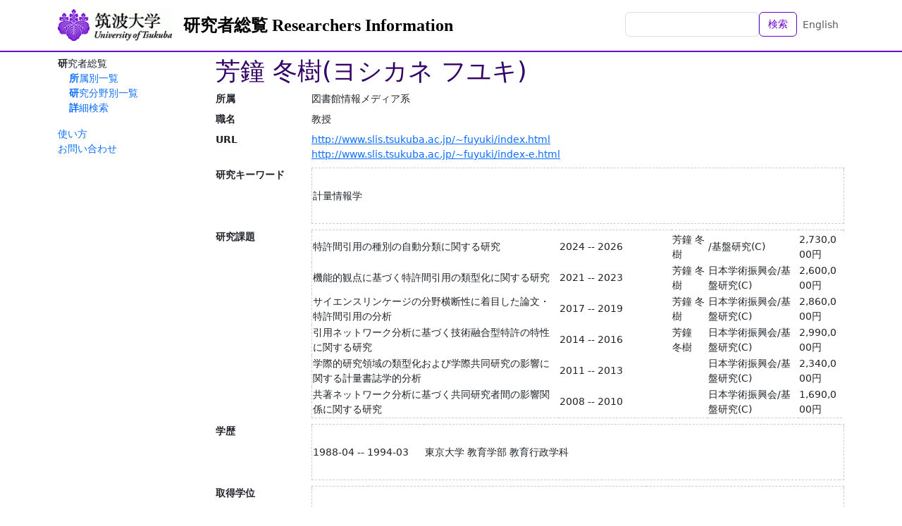

--- FILE ---
content_type: text/html; charset=utf-8
request_url: https://trios.tsukuba.ac.jp/researcher/0000002507
body_size: 25436
content:
<!DOCTYPE html>
<html>
  <head>
    <title>TRIOS 筑波大学研究者総覧</title>
    <meta name="viewport" content="width=device-width,initial-scale=1">
    <link rel="icon" type="image/x-icon" href="/favicon.ico" />
    <meta name="csrf-param" content="authenticity_token" />
<meta name="csrf-token" content="CXbyGIUFJ_n7Xwy_5uyzYLkEIVjPL3fCGhVIG8Oq9jSDreIE3PtGDLXSpeefex9floYmCQeLX0Z-GJtJ6BCAwg" />
    

    <script src="/assets/application-bccf8b0c9fcd6f25e05f5508f3c615e86b96ee49d1f0252d7b36aa1ebefdf529.js" data-turbo-track="reload" defer="defer"></script>
    <link rel="stylesheet" href="/assets/application-86a957d152480e8b016a9867084bed66c68c64f9a17fd9fbb8e52024124a7879.css" />
  </head>

  <body class="d-flex flex-column h-100 locale-ja">
    <nav class="navbar navbar-expand-lg navbar-light bg-white fixed-top">
      <div class="container">
        <a class="navbar-brand logo" href="https://www.tsukuba.ac.jp/"><img src="/assets/h_logo-ebd1d5b095cc0dd27f1ae9b18693d4d837826c9c39c94327234eeeb994c208f0.gif" /></a>
        <a class="navbar-brand" href="/ja">研究者総覧 Researchers Information</a>
        <ul class="navbar-nav ms-auto mb-2 mb-md-0">
          <li class="nav-item">
              <form class="d-flex" action="/ja/researchers" accept-charset="UTF-8" method="get">                <input class="form-control" type="text" name="q" id="q" />                <button name="button" type="submit" class="btn btn-outline-primary text-nowrap">検索</button></form>          </li>
          <li class="nav-item">
            <a class="nav-link" href="/en/researcher/0000002507">English</a>
          </li>
        </ul>
      </div>
    </nav>

    <div class="container content-container">
      <aside class="sidebar">
          <nav class="functions-menu">
      <ul>
        <li class="nav-item">
          研究者総覧
          <ul>
            <li class="nav-item">
              <a href="/ja/researchers/by_affiliation">所属別一覧</a>
            </li>
            <li class="nav-item">
              <a href="/ja/researchers/by_study_field">研究分野別一覧</a>
            </li>
            <li class="nav-item">
              <a href="/ja/researchers/search">詳細検索</a>
            </li>
          </ul>
        </li>
      </ul>
      <p>
 <a href="/documents/soran-manual.pdf">使い方</a><br />
 <a href="http://www.tsukuba.ac.jp/contact/">お問い合わせ</a><br />
</p>

  </nav>


      </aside>

      <main class="main-content">
        <div id="researcher-information" data-controller="contents--researcher-information">
    <h1>芳鐘 冬樹(ヨシカネ フユキ)</h1>


    <dl class="clearfix">
        <dt>所属</dt>
        <dd>図書館情報メディア系</dd>

        <dt>職名</dt>
        <dd>教授</dd>





        <dt>URL</dt><dd><div><a target="_blank" rel="noopener" href="http://www.slis.tsukuba.ac.jp/~fuyuki/index.html">http://www.slis.tsukuba.ac.jp/~fuyuki/index.html</a><br><a target="_blank" rel="noopener" href="http://www.slis.tsukuba.ac.jp/~fuyuki/index-e.html">http://www.slis.tsukuba.ac.jp/~fuyuki/index-e.html</a></div></dd>
        
        
        
        
        
        
        <dt>研究キーワード</dt><dd><table><thead><tr><th></th></tr></thead><tbody><tr><td>計量情報学</td></tr></tbody></table></dd>
        <dt>研究課題</dt><dd><table><thead><tr><th></th><th class="w-10rem"></th><th></th><th></th><th></th><th></th></tr></thead><tbody><tr><td>特許間引用の種別の自動分類に関する研究</td><td>2024 -- 2026</td><td>芳鐘 冬樹</td><td>/基盤研究(C)</td><td>2,730,000円</td></tr><tr><td>機能的観点に基づく特許間引用の類型化に関する研究</td><td>2021 -- 2023</td><td>芳鐘 冬樹</td><td>日本学術振興会/基盤研究(C)</td><td>2,600,000円</td></tr><tr><td>サイエンスリンケージの分野横断性に着目した論文・特許間引用の分析</td><td>2017 -- 2019</td><td>芳鐘 冬樹</td><td>日本学術振興会/基盤研究(C)</td><td>2,860,000円</td></tr><tr><td>引用ネットワーク分析に基づく技術融合型特許の特性に関する研究</td><td>2014 -- 2016</td><td>芳鐘　冬樹</td><td>日本学術振興会/基盤研究(C)</td><td>2,990,000円</td></tr><tr><td>学際的研究領域の類型化および学際共同研究の影響に関する計量書誌学的分析</td><td>2011 -- 2013</td><td></td><td>日本学術振興会/基盤研究(C)</td><td>2,340,000円</td></tr><tr><td>共著ネットワーク分析に基づく共同研究者間の影響関係に関する研究</td><td>2008 -- 2010</td><td></td><td>日本学術振興会/基盤研究(C)</td><td>1,690,000円</td></tr></tbody></table></dd>
        
        <dt>学歴</dt><dd><table><thead><tr><th class="w-10rem"></th><th></th><th></th></tr></thead><tbody><tr><td>1988-04 -- 1994-03</td><td>東京大学 教育学部 教育行政学科</td><td></td></tr></tbody></table></dd>
        <dt>取得学位</dt><dd><table><thead><tr><th class="w-5rem"></th><th></th><th></th></tr></thead><tbody><tr><td>2011-02</td><td>博士(教育学)</td><td>東京大学</td></tr></tbody></table></dd>
        
        <dt>所属学協会</dt><dd><table><thead><tr><th class="w-10rem"></th><th></th></tr></thead><tbody><tr><td>1998 -- (現在)</td><td>日本図書館情報学会</td></tr></tbody></table></dd>
        <dt>受賞</dt><dd><table><thead><tr><th class="w-5rem"></th><th></th><th></th></tr></thead><tbody><tr><td>2017-05</td><td>情報知識学会第14回論文賞</td><td></td></tr></tbody></table></dd>
        <dt>論文</dt><dd><ul><li><b><a target="_blank" href="https://dx.doi.org/10.1007/978-3-031-72437-4_19">Enhancing Identification of Scholarly Reference on YouTube: Method Development and Analysis of External Link Characteristics</a></b><br>Kikkawa Jiro; Takaku Masao; Yoshikane Fuyuki<br>Proceedings of the 28th International Conference on Theory and Practice of Digital Libraries (TPDL 2024)/15178/pp.326-341, 2024-09-26</li><li><b>Long-term Progress of DOI Links on Wikipedia: Comparative Analysis of English and Japanese Wikipedia from 2015 to 2023</b><br>Kikkawa Jiro; Takaku Masao; Yoshikane Fuyuki<br>Proceedings of the 11th Asia-Pacific Conference on Library &amp; Information Education and Practice (A-LIEP 2023)/pp.44-59, 2023-12</li><li><b><a target="_blank" href="https://dx.doi.org/10.1007/978-981-99-8085-7_13">Quantitative Analysis of Scholarly References on YouTube: Focusing on Their Research Fields and Contributors</a></b><br>Kikkawa Jiro; Takaku Masao; Yoshikane Fuyuki<br>Proceedings of the 25th International Conference on Asia-Pacific Digital Libraries (ICADL 2023), Lecture Notes in Computer Science/14457/pp.149-158, 2023-12</li><li><b><a target="_blank" href="https://dx.doi.org/10.1007/978-3-031-28032-0_33">Time lag analysis of adding scholarly references to English Wikipedia: How rapidly are they added to and how fresh are they?</a></b><br>Kikkawa Jiro; Takaku Masao; Yoshikane Fuyuki<br>Proceedings of the 18th International Conference, iConference 2023/13972/pp.425-438, 2023-03</li><li><b><a target="_blank" href="https://dx.doi.org/10.1515/libri-2022-0068">Proposal of a Qualitative Content Analysis Process for a Solo Researcher</a></b><br>Kawamoto Marika; Koizumi Masanori; Yoshikane Fuyuki<br>LIBRI/73(2)/pp.139-152, 2023-06</li><li><b><a target="_blank" href="https://dx.doi.org/10.32655/LIBRES.2022.1.5">Progress in Interdisciplinarity: Bibliometric Analysis of the Diversity of Researchers’ Fields of Specialization Over a 20-Year Period</a></b><br>Takei Chizuko; Kikkawa Jiro; Yoshikane Fuyuki<br>LIBRES-LIBRARY AND INFORMATION SCIENCE RESEARCH ELECTRONIC JOURNAL/32(1)/pp.64-80, 2022-12</li><li><b><a target="_blank" href="https://dx.doi.org/10.1007/978-3-031-16802-4_13">Analysis of the deletions of DOIs: What factors undermine their persistence and to what extent?</a></b><br>Kikkawa Jiro; Takaku Masao; Yoshikane Fuyuki<br>Proceedings of the 26th International Conference on Theory and Practice of Digital Libraries (TPDL 2022)/13541/pp.161-174, 2022-09-20</li><li><b><a target="_blank" href="https://dx.doi.org/10.1038/s41597-022-01190-z">Dataset of first appearances of the scholarly bibliographic references on Wikipedia articles</a></b><br>Kikkawa Jiro; Takaku Masao; Yoshikane Fuyuki<br>Scientific Data/9(Article number 85)/pp.1-11, 2022-03</li><li><b>Progress in interdisciplinarity: From the perspectives of diversity of researchers' fields of specialization</b><br>Takei Chizuko; Kikkawa Jiro; Yoshikane Fuyuki<br>Proceedings of the 10th Asia-Pacific Conference on Library &amp; Information Education and Practice (A-LIEP 2021)/pp.308-323, 2021-10</li><li><b><a target="_blank" href="https://dx.doi.org/10.18919/jkg.70.8_425">共起性の分析：共著分析を中心として</a></b><br>芳鐘 冬樹<br>情報の科学と技術/70(8)/pp.425-427, 2020-08</li><li><b><a target="_blank" href="https://dx.doi.org/10.2964/jsik_2020_009">学術文献における引用分類に関する諸課題</a></b><br>柴田 大輔; 芳鐘 冬樹<br>情報知識学会誌/30(3)/pp.328-348, 2020-10</li><li><b><a target="_blank" href="https://dx.doi.org/10.1007/978-3-319-49304-6_40">DOI Links on Wikipedia: Analyses of English, Japanese, and Chinese Wikipedias</a></b><br>Kikkawa Jiro; Takaku Masao; Yoshikane Fuyuki<br>Lecture Notes in Computer Science/pp.369-380, 2016-12</li><li><b><a target="_blank" href="https://dx.doi.org/10.2964/jsik_2020_033">Wikipediaに学術文献の参照記述を追加する編集の特定手法</a></b><br>吉川 次郎; 高久 雅生; 芳鐘 冬樹<br>情報知識学会誌/30(3)/pp.370-389, 2020-10<br><div class="links"><a target="_blank" href="http://ci.nii.ac.jp/naid/130007937006">CiNii</a></div></li><li><b><a target="_blank" href="https://dx.doi.org/10.2964/jsik_2020_037">Wikipedia上の学術文献の参照記述の追加に関する時系列分析</a></b><br>吉川 次郎; 高久 雅生; 芳鐘 冬樹<br>情報知識学会誌/31(1)/pp.3-19, 2021-01<br><div class="links"><a target="_blank" href="http://ci.nii.ac.jp/naid/130008005155">CiNii</a></div></li><li><b>Quantitative Characteristics of Patentable Applications in Japan: An Analysis Using Bibliographic Information of Application Documents</b><br>Tsuji Keita; Yoshikane Fuyuki; Takei Chizuko; Ikeuchi At...<br>Sociology Study/3(9)/pp.639-650, 2013-09</li><li><b>Analysis of the relationships between academic research fields based on co-occurrence of journal categories.</b><br>TAKEI Chizuko; Yoshikane Fuyuki; 逸村 裕<br>Proceedings of ISSI 2019 (17th International Conference of the International Society for Scientometrics and Informetrics)/pp.2516-2517, 2019-09</li><li><b>学際性の分野間比較：研究者の専門分野の多様性に着目して</b><br>逸村 裕; 芳鐘冬樹; 武井千寿子<br>日本図書館情報学会誌/64(1)/pp.19-31, 2018</li><li><b><a target="_blank" href="https://dx.doi.org/10.2964/jsik_2020_004">DOIリンクに基づくWikipedia 上の参照記述における編集者の分析</a></b><br>吉川次郎; 高久 雅生; 芳鐘冬樹<br>情報知識学会誌/30(1)/pp.21-41, 2020-03<br><div class="links"><a target="_blank" href="http://ci.nii.ac.jp/naid/130007818392">CiNii</a></div></li><li><b>多様性に着目した研究者の専門分野のネットワーク分析</b><br>武井千寿子; 芳鐘冬樹; 逸村 裕<br>第66回日本図書館情報学会研究大会発表論文集/pp.73-76, 2018-11</li><li><b>Diversity of Researchers' Fields of Specialization: An Analysis of Interdisciplinarity</b><br>Takei Chizuko; Yoshikane Fuyuki; Itsumura Hiroshi<br>LIBRES-LIBRARY AND INFORMATION SCIENCE RESEARCH ELECTRONIC JOURNAL/28(1:::SI)/pp.34-39, 2018-11</li><li><b>学術論文の引用分類における観点間の差異</b><br>柴田 大輔; 芳鐘 冬樹<br>情報メディア学会第19回研究会発表資料/pp.6-9, 2017-11</li><li><b>Diversity of researchers' fields of specialization: an analysis of interdisciplinarity</b><br>Takei Chizuko; Yoshikane Fuyuki; Itsumura Hiroshi<br>Proceedings of the Asia-Pacific Conference on Library &amp; Information Education &amp; Practice 2017/pp.389-394, 2017-11</li><li><b>Network structure analysis of the articles in the Japanese Civil Code</b><br>Yoshimoto Ryosuke; Yoshikane Fuyuki<br>Proceedings of the Asia-Pacific Conference on Library &amp; Information Education &amp; Practice 2017/pp.177-182, 2017-11</li><li><b><a target="_blank" href="https://dx.doi.org/10.20651/jslis.64.1_19">学際性の分野間比較：研究者の専門分野の多様性に着目して</a></b><br>武井 千寿子; 芳鐘 冬樹; 逸村 裕<br>日本図書館情報学会誌/64(1)/pp.19-31, 2018<br><div class="links"><a target="_blank" href="http://ci.nii.ac.jp/naid/130006517299">CiNii</a></div></li><li><b>2ちゃんねるにおけるスレッドの炎上の発生と収束</b><br>武田拓也; 芳鐘冬樹<br>FIT2016 (第15回情報科学技術フォーラム)講演論文集/4/pp.311-312, 2016-09</li><li><a class="more" data-action="contents--researcher-information#more" href="/ja/researchers/0000002507?page=1&amp;t=articles">さらに表示...</a></li></ul></dd>
        <dt>著書</dt><dd><ul><li><b>ビブリオメトリクスと計量情報学</b><br>芳鐘 冬樹<br>図書館情報学事典/丸善/pp.66-67, 2023-07</li><li><b>Predicting the Dynamics of Research Impact</b><br>Manolopoulos Yannis; Vergoulis Thanasis; Onodera Natsuo; ...<br>Springer, 2021-10</li><li><b>Detecting Japanese term variation by morpho-syntactic rules</b><br>Yoshikane Fuyuki; Keita Tsuji; Jacquemin Christian<br>Readings in Japanese Natural Language Processing/Stanford Univ Center for the Study/pp.49-68, 2016-07</li><li><b>計量情報学</b><br>芳鐘 冬樹<br>図書館情報学基礎/東京大学出版会/pp.189-220, 2013-05</li><li><b>データ分析による『カレントアウェアネス』レビュー</b><br>芳鐘 冬樹<br>カレントアウェアネス/日本図書館協会/pp.15-19, 2009-01<br><div class="links"><a target="_blank" href="http://ci.nii.ac.jp/naid/40016747477">CiNii</a></div></li></ul></dd>
        <dt>会議発表等</dt><dd><ul><li><b>Enhancing Identification of Scholarly Reference on YouTube: Method Development and Analysis of External Link Characteristics</b><br>Jiro Kikkawa; Masao Takaku; Fuyuki Yoshikane<br>The 28th International Conference on Theory and Practice of Digital Libraries (TPDL 2024)/2024-09-24--2024-09-27</li><li><b>Long-term Progress of DOI Links on Wikipedia: Comparative Analysis of English and Japanese Wikipedia from 2015 to 2023</b><br>Kikkawa Jiro; Takaku Masao; Yoshikane Fuyuki<br>The 11th Asia-Pacific Conference on Library &amp; Information Education and Practice (A-LIEP 2023) / The 2023 International Forum on Data, Information, and Knowledge for Resilient and Trustworthy Digital Societies (IFDIK 2023)/2023-12-05--2023-12-06</li><li><b>Quantitative Analysis of Scholarly References on YouTube: Focusing on Their Research Fields and Contributors</b><br>Kikkawa Jiro; Takaku Masao; Yoshikane Fuyuki<br>The 25th International Conference on Asia-Pacific Digital Libraries (ICADL 2023) / The 2023 International Forum on Data, Information, and Knowledge for Resilient and Trustworthy Digital Societies (IFDIK 2023)/2023-12-04--2023-12-07</li><li><b>Time lag analysis of adding scholarly references to English Wikipedia: How rapidly are they added to and how fresh are they?</b><br>Jiro Kikkawa; Masao Takaku; Fuyuki Yoshikane<br>iConference 2023/2023-03-13--2023-03-29</li><li><b>Analysis of the deletions of DOIs: What factors undermine their persistence and to what extent?</b><br>Jiro Kikkawa; Masao Takaku; Fuyuki Yoshikane<br>The 26th International Conference on Theory and Practice of Digital Libraries (TPDL 2022)/2022-09-20--2022-09-23</li><li><b>Analysis of the relationships between academic research fields based on co-occurrence of journal categories.</b><br>逸村 裕; Yoshikane Fuyuki; TAKEI Chizuko<br>Proceedings of ISSI 2019 (17th International Conference onScientometrics &amp; Informetrics). p. 2516-2517. (2-5 September, 2019 at , Italy)/2019-09-02--2019-09-05</li><li><b>学術論文の引用分類における観点間の差異</b><br>柴田 大輔; 芳鐘 冬樹<br>情報メディア学会第19回研究会/2017-11-25--2017-11-25</li><li><b>Diversity of researchers' fields of specialization: an analysis of interdisciplinarity</b><br>Takei Chizuko; Yoshikane Fuyuki; Itsumura Hiroshi<br>Asia-Pacific Conference on Library &amp; Information Education &amp; Practice 2017 (A-LIEP 2017)/2017-11-13--2017-11-15</li><li><b>Network structure analysis of the articles in the Japanese Civil Code</b><br>Yoshimoto Ryosuke; Yoshikane Fuyuki<br>Asia-Pacific Conference on Library &amp; Information Education &amp; Practice 2017 (A-LIEP 2017)/2017-11-13--2017-11-15</li><li><b>2ちゃんねるにおけるスレッドの炎上の発生と収束</b><br>武田拓也; 芳鐘冬樹<br>FIT2016 (第15回情報科学技術フォーラム)/2016-09-07--2016-09-09</li><li><b>少女マンガに描かれた男性像の変化に関する定量的分析</b><br>山本通正; 芳鐘冬樹<br>FIT2016 (第15回情報科学技術フォーラム)/2016-09-07--2016-09-09</li><li><b>ランダムフォレストを用いた国会会議録のイデオロギー分析</b><br>中川侑; 芳鐘冬樹<br>FIT2016 (第15回情報科学技術フォーラム)/2016-09-07--2016-09-09</li><li><b>A method for investigating the trend of technology based on the co-occurrence of patent classifications</b><br>Yoshikane Fuyuki<br>The 6th International Conference on Integrated Information/2016-09-19--2016-09-22</li><li><b>DOI Links on Wikipedia: Analyses of English, Japanese, and Chinese Wikipedias</b><br>Jiro Kikkawa; Masao Takaku; Fuyuki Yoshikane<br>The 18th International Conference on Asia-Pacific Digital Libraries (ICADL 2016)/2016-12-05--2016-12-09</li><li><b>Analysis of the obsolescence of citations and access in electronic journals at university libraries</b><br>Takei  Chizuko; Yoshikane Fuyuki; Itsumura  Hiroshi<br>15th International Conference of the International Society for Scientometrics and Informetrics/2015-06-29--2015-07-03</li><li><b>Analysis of the factors affecting interdisciplinarity of research in library and information science</b><br>Takei  Chizuko; Yoshikane Fuyuki; Itsumura  Hiroshi<br>15th International Conference of the International Society for Scientometrics and Informetrics/2015-06-29--2015-07-03</li><li><b>学術文献における引用分類の観点整理と考察</b><br>柴田 大輔; 芳鐘 冬樹; 天野 晃<br>情報メディア学会第14回研究大会/2015-6-27--2015-6-27</li><li><b>六法全書の参照条文を用いたネットワーク構造の分析：日本国憲法を対象として</b><br>吉元 涼介; 瀧澤 啓太; 宮田 玲; 芳鐘 冬樹; 鈴木 崇史<br>第63回日本図書館情報学会研究大会/2015-10-17--2015-10-18</li><li><b>Book Recommendation Using Machine Learning Methods Based on Library Loan Records and Bibliographic Information</b><br>Tsuji Keita; Yoshikane Fuyuki; Sato Sho; Itsumura Hiroshi<br>3rd IIAI International Conference on Advanced Applied Informatics (IIAI-AAI)/2014-08-31--2014-09-04</li><li><b>質問紙調査を用いた商店街とショッピングモール利用行動の比較分析</b><br>吉元 涼介; 芳鐘 冬樹<br>日本行動計量学会第42回大会/2014-09-02--2014-09-05</li><li><b>研究の学際性に影響を与える要因：図書館情報学分野を対象に</b><br>武井 千寿子; 芳鐘 冬樹; 逸村 裕<br>第62回日本図書館情報学会研究大会/2014-11-29--2014-11-30</li><li><b>A comparative analysis of shoppers' information behavior in commercial districts and shopping malls using a questionnaire survey</b><br>Yoshimoto Ryosuke; Yoshikane Fuyuki<br>2014 ANPOR (Asian Network for Public Opinion Research) Annual Coference/2014-11-29--2014-11-30</li><li><b>Book recommendation using machine learning methods based on library loan records and bibliographic information</b><br>Tsuji Keita; Yoshikane Fuyuki; Itsumura Hiroshi<br>The 5th IIAI International Conference on e-Services and Knowledge Management (IIAI ESKM 2014)/2014-08-31--2014-09-04</li><li><b>筑波大学図書館情報メディア研究科所属教員の研究領域マッピング</b><br>芳鐘冬樹; 吉田 右子<br>図書館情報学と専門職養成を考える—『図書館情報学教育の戦後史―資料が語る専門職養成制度の展開―』刊行を記念して―/2015-03-26--2015-03-26</li><li><b>Exploring Quantitative Characteristics of Patentable Applications Using Random Forests</b><br>Tsuji Keita; Yoshikane  Fuyuki; Takei  Chizuko; Suzuki  ...<br>14th International Conference of the International Society for Scientometrics and Informetrics/2013-07-15--2013-07-19</li><li><a class="more" data-action="contents--researcher-information#more" href="/ja/researchers/0000002507?page=1&amp;t=conferences">さらに表示...</a></li></ul></dd>
        
        <dt>作品</dt><dd><ul><li><b>YA Domain Dataset: Dataset of scholarly bibliographic references on YouTube videos </b><br>Kikkawa Jiro; Takaku Masao; Yoshikane Fuyuki</li><li><b>Dataset of the deleted DOIs extracted from the difference set between Crossref DOIs as of March 2017 and January 2021 </b><br>Kikkawa Jiro; Takaku Masao; Yoshikane Fuyuki</li><li><b>Dataset of first appearances of the scholarly bibliographic references on English Wikipedia articles as of 1 March 2017 and as of 1 October 2021 </b><br>Kikkawa Jiro; Takaku Masao; Yoshikane Fuyuki</li></ul></dd>
        <dt>担当授業科目</dt><dd><table><thead><tr><th class="w-10rem"></th><th></th><th></th></tr></thead><tbody><tr><td>2025-04 -- 2025-06</td><td>知識情報分析</td><td>筑波大学</td></tr><tr><td>2025-10 -- 2025-11</td><td>知識情報演習II-1</td><td>筑波大学</td></tr><tr><td>2025-07 -- 2025-08</td><td>知識情報演習II-1</td><td>筑波大学</td></tr><tr><td>2025-10 -- 2025-12</td><td>知識科学実習B</td><td>筑波大学</td></tr><tr><td>2025-04 -- 2025-06</td><td>知識科学実習A</td><td>筑波大学</td></tr><tr><td>2025-04 -- 2025-06</td><td>知識と情報の世界</td><td>筑波大学</td></tr><tr><td>2025-04 -- 2025-06</td><td>専門英語B-1</td><td>筑波大学</td></tr><tr><td>2025-04 -- 2025-07</td><td>情報評価</td><td>筑波大学</td></tr><tr><td>2025-10 -- 2025-12</td><td>計量情報学研究</td><td>筑波大学</td></tr><tr><td>2025-04 -- 2025-06</td><td>システム思考</td><td>筑波大学</td></tr><tr><td><a class="more" data-action="contents--researcher-information#more" href="/ja/researchers/0000002507?page=1&amp;t=class_subjects">さらに表示...</a></td></tr></tbody></table></dd>
        
        
        <dt>学協会等委員</dt><dd><table><thead><tr><th class="w-10rem"></th><th></th><th></th></tr></thead><tbody><tr><td>2020-04 -- 2023-03</td><td>日本図書館情報学会</td><td>研究委員</td></tr><tr><td>2011 -- 2014</td><td>日本図書館情報学会</td><td>研究委員</td></tr><tr><td>2008 -- 2010</td><td>日本図書館情報学会</td><td>編集委員</td></tr><tr><td>2006 -- 2010</td><td>日本図書館情報学会</td><td>総務委員</td></tr><tr><td>2006 -- 2008</td><td>日本図書館情報学会</td><td>研究委員</td></tr></tbody></table></dd>
        <dt>学内管理運営業績</dt><dd><table><thead><tr><th class="w-10rem"></th><th></th><th></th></tr></thead><tbody><tr><td>2024-04 -- (現在)</td><td>学位審査グループ（情報学学位プログラム）</td><td></td></tr><tr><td>2024-04 -- 2025-03</td><td>学類初年次プログラム担当</td><td></td></tr><tr><td>2024-04 -- 2026-03</td><td>アドミッションセンター専門委員</td><td>全学委員</td></tr><tr><td>2024-04 -- 2026-03</td><td>人事委員会（図書館情報メディア系）</td><td></td></tr><tr><td>2024-04 -- 2025-03</td><td>学類インターンシップグループ</td><td>副査</td></tr><tr><td>2022-04 -- 2024-03</td><td>運営委員会（系・学位プログラム）</td><td></td></tr><tr><td>2023-04 -- (現在)</td><td>学類修学指導グループ</td><td></td></tr><tr><td>2023-04 -- 2027-03</td><td>学類クラス担任</td><td>主任</td></tr><tr><td>2023-04 -- 2025-03</td><td>学類オリエンテーション24グループ</td><td>主査</td></tr><tr><td>2023-04 -- 2024-03</td><td>図書館経営管理コースグループ</td><td></td></tr><tr><td><a class="more" data-action="contents--researcher-information#more" href="/ja/researchers/0000002507?page=1&amp;t=administrative_operations">さらに表示...</a></td></tr></tbody></table></dd>
        

    </dl>

    <p id="researcher-last-updated" class="text-end">
      (最終更新日: 2025-07-17)
    </p>
</div>

      </main>
    </div>

    <footer class="footer text-light mt-auto">
      <div class="container d-flex justify-content-between">
        <div class="p-2"><!--
| <a href="%root/about">このサイトについて</a> |<br>
-->
<span style="font-weight:bold;">筑波大学　研究推進部</span></div>
        <div class="p-2 text-end">〒305-8577　茨城県つくば市天王台1-1-1　<br />
Copyright (c) University of Tsukuba All Rights Reserved.                     
</div>
      </div>
    </footer>
  </body>
</html>


--- FILE ---
content_type: text/javascript
request_url: https://trios.tsukuba.ac.jp/assets/application-bccf8b0c9fcd6f25e05f5508f3c615e86b96ee49d1f0252d7b36aa1ebefdf529.js
body_size: 329702
content:
/*! For license information please see application.js.LICENSE.txt */
!function(){var e={140:function(e,t,n){"use strict";n.d(t,{createConsumer:function(){return w}});var i={logger:"undefined"!=typeof console?console:void 0,WebSocket:"undefined"!=typeof WebSocket?WebSocket:void 0},r={log(...e){this.enabled&&(e.push(Date.now()),i.logger.log("[ActionCable]",...e))}};const s=()=>(new Date).getTime(),o=e=>(s()-e)/1e3;class a{constructor(e){this.visibilityDidChange=this.visibilityDidChange.bind(this),this.connection=e,this.reconnectAttempts=0}start(){this.isRunning()||(this.startedAt=s(),delete this.stoppedAt,this.startPolling(),addEventListener("visibilitychange",this.visibilityDidChange),r.log(`ConnectionMonitor started. stale threshold = ${this.constructor.staleThreshold} s`))}stop(){this.isRunning()&&(this.stoppedAt=s(),this.stopPolling(),removeEventListener("visibilitychange",this.visibilityDidChange),r.log("ConnectionMonitor stopped"))}isRunning(){return this.startedAt&&!this.stoppedAt}recordMessage(){this.pingedAt=s()}recordConnect(){this.reconnectAttempts=0,delete this.disconnectedAt,r.log("ConnectionMonitor recorded connect")}recordDisconnect(){this.disconnectedAt=s(),r.log("ConnectionMonitor recorded disconnect")}startPolling(){this.stopPolling(),this.poll()}stopPolling(){clearTimeout(this.pollTimeout)}poll(){this.pollTimeout=setTimeout((()=>{this.reconnectIfStale(),this.poll()}),this.getPollInterval())}getPollInterval(){const{staleThreshold:e,reconnectionBackoffRate:t}=this.constructor;return 1e3*e*Math.pow(1+t,Math.min(this.reconnectAttempts,10))*(1+(0===this.reconnectAttempts?1:t)*Math.random())}reconnectIfStale(){this.connectionIsStale()&&(r.log(`ConnectionMonitor detected stale connection. reconnectAttempts = ${this.reconnectAttempts}, time stale = ${o(this.refreshedAt)} s, stale threshold = ${this.constructor.staleThreshold} s`),this.reconnectAttempts++,this.disconnectedRecently()?r.log(`ConnectionMonitor skipping reopening recent disconnect. time disconnected = ${o(this.disconnectedAt)} s`):(r.log("ConnectionMonitor reopening"),this.connection.reopen()))}get refreshedAt(){return this.pingedAt?this.pingedAt:this.startedAt}connectionIsStale(){return o(this.refreshedAt)>this.constructor.staleThreshold}disconnectedRecently(){return this.disconnectedAt&&o(this.disconnectedAt)<this.constructor.staleThreshold}visibilityDidChange(){"visible"===document.visibilityState&&setTimeout((()=>{!this.connectionIsStale()&&this.connection.isOpen()||(r.log(`ConnectionMonitor reopening stale connection on visibilitychange. visibilityState = ${document.visibilityState}`),this.connection.reopen())}),200)}}a.staleThreshold=6,a.reconnectionBackoffRate=.15;var l=a,c={message_types:{welcome:"welcome",disconnect:"disconnect",ping:"ping",confirmation:"confirm_subscription",rejection:"reject_subscription"},disconnect_reasons:{unauthorized:"unauthorized",invalid_request:"invalid_request",server_restart:"server_restart",remote:"remote"},default_mount_path:"/cable",protocols:["actioncable-v1-json","actioncable-unsupported"]};const{message_types:h,protocols:u}=c,d=u.slice(0,u.length-1),m=[].indexOf;class p{constructor(e){this.open=this.open.bind(this),this.consumer=e,this.subscriptions=this.consumer.subscriptions,this.monitor=new l(this),this.disconnected=!0}send(e){return!!this.isOpen()&&(this.webSocket.send(JSON.stringify(e)),!0)}open(){if(this.isActive())return r.log(`Attempted to open WebSocket, but existing socket is ${this.getState()}`),!1;{const e=[...u,...this.consumer.subprotocols||[]];return r.log(`Opening WebSocket, current state is ${this.getState()}, subprotocols: ${e}`),this.webSocket&&this.uninstallEventHandlers(),this.webSocket=new i.WebSocket(this.consumer.url,e),this.installEventHandlers(),this.monitor.start(),!0}}close({allowReconnect:e}={allowReconnect:!0}){if(e||this.monitor.stop(),this.isOpen())return this.webSocket.close()}reopen(){if(r.log(`Reopening WebSocket, current state is ${this.getState()}`),!this.isActive())return this.open();try{return this.close()}catch(e){r.log("Failed to reopen WebSocket",e)}finally{r.log(`Reopening WebSocket in ${this.constructor.reopenDelay}ms`),setTimeout(this.open,this.constructor.reopenDelay)}}getProtocol(){if(this.webSocket)return this.webSocket.protocol}isOpen(){return this.isState("open")}isActive(){return this.isState("open","connecting")}triedToReconnect(){return this.monitor.reconnectAttempts>0}isProtocolSupported(){return m.call(d,this.getProtocol())>=0}isState(...e){return m.call(e,this.getState())>=0}getState(){if(this.webSocket)for(let e in i.WebSocket)if(i.WebSocket[e]===this.webSocket.readyState)return e.toLowerCase();return null}installEventHandlers(){for(let e in this.events){const t=this.events[e].bind(this);this.webSocket[`on${e}`]=t}}uninstallEventHandlers(){for(let e in this.events)this.webSocket[`on${e}`]=function(){}}}p.reopenDelay=500,p.prototype.events={message(e){if(!this.isProtocolSupported())return;const{identifier:t,message:n,reason:i,reconnect:s,type:o}=JSON.parse(e.data);switch(this.monitor.recordMessage(),o){case h.welcome:return this.triedToReconnect()&&(this.reconnectAttempted=!0),this.monitor.recordConnect(),this.subscriptions.reload();case h.disconnect:return r.log(`Disconnecting. Reason: ${i}`),this.close({allowReconnect:s});case h.ping:return null;case h.confirmation:return this.subscriptions.confirmSubscription(t),this.reconnectAttempted?(this.reconnectAttempted=!1,this.subscriptions.notify(t,"connected",{reconnected:!0})):this.subscriptions.notify(t,"connected",{reconnected:!1});case h.rejection:return this.subscriptions.reject(t);default:return this.subscriptions.notify(t,"received",n)}},open(){if(r.log(`WebSocket onopen event, using '${this.getProtocol()}' subprotocol`),this.disconnected=!1,!this.isProtocolSupported())return r.log("Protocol is unsupported. Stopping monitor and disconnecting."),this.close({allowReconnect:!1})},close(e){if(r.log("WebSocket onclose event"),!this.disconnected)return this.disconnected=!0,this.monitor.recordDisconnect(),this.subscriptions.notifyAll("disconnected",{willAttemptReconnect:this.monitor.isRunning()})},error(){r.log("WebSocket onerror event")}};var f=p;class g{constructor(e,t={},n){this.consumer=e,this.identifier=JSON.stringify(t),function(e,t){if(null!=t)for(let n in t){const i=t[n];e[n]=i}}(this,n)}perform(e,t={}){return t.action=e,this.send(t)}send(e){return this.consumer.send({command:"message",identifier:this.identifier,data:JSON.stringify(e)})}unsubscribe(){return this.consumer.subscriptions.remove(this)}}var v=class{constructor(e){this.subscriptions=e,this.pendingSubscriptions=[]}guarantee(e){-1==this.pendingSubscriptions.indexOf(e)?(r.log(`SubscriptionGuarantor guaranteeing ${e.identifier}`),this.pendingSubscriptions.push(e)):r.log(`SubscriptionGuarantor already guaranteeing ${e.identifier}`),this.startGuaranteeing()}forget(e){r.log(`SubscriptionGuarantor forgetting ${e.identifier}`),this.pendingSubscriptions=this.pendingSubscriptions.filter((t=>t!==e))}startGuaranteeing(){this.stopGuaranteeing(),this.retrySubscribing()}stopGuaranteeing(){clearTimeout(this.retryTimeout)}retrySubscribing(){this.retryTimeout=setTimeout((()=>{this.subscriptions&&"function"==typeof this.subscriptions.subscribe&&this.pendingSubscriptions.map((e=>{r.log(`SubscriptionGuarantor resubscribing ${e.identifier}`),this.subscriptions.subscribe(e)}))}),500)}};class b{constructor(e){this.consumer=e,this.guarantor=new v(this),this.subscriptions=[]}create(e,t){const n="object"==typeof e?e:{channel:e},i=new g(this.consumer,n,t);return this.add(i)}add(e){return this.subscriptions.push(e),this.consumer.ensureActiveConnection(),this.notify(e,"initialized"),this.subscribe(e),e}remove(e){return this.forget(e),this.findAll(e.identifier).length||this.sendCommand(e,"unsubscribe"),e}reject(e){return this.findAll(e).map((e=>(this.forget(e),this.notify(e,"rejected"),e)))}forget(e){return this.guarantor.forget(e),this.subscriptions=this.subscriptions.filter((t=>t!==e)),e}findAll(e){return this.subscriptions.filter((t=>t.identifier===e))}reload(){return this.subscriptions.map((e=>this.subscribe(e)))}notifyAll(e,...t){return this.subscriptions.map((n=>this.notify(n,e,...t)))}notify(e,t,...n){let i;return i="string"==typeof e?this.findAll(e):[e],i.map((e=>"function"==typeof e[t]?e[t](...n):void 0))}subscribe(e){this.sendCommand(e,"subscribe")&&this.guarantor.guarantee(e)}confirmSubscription(e){r.log(`Subscription confirmed ${e}`),this.findAll(e).map((e=>this.guarantor.forget(e)))}sendCommand(e,t){const{identifier:n}=e;return this.consumer.send({command:t,identifier:n})}}class y{constructor(e){this._url=e,this.subscriptions=new b(this),this.connection=new f(this),this.subprotocols=[]}get url(){return function(e){if("function"==typeof e&&(e=e()),e&&!/^wss?:/i.test(e)){const t=document.createElement("a");return t.href=e,t.href=t.href,t.protocol=t.protocol.replace("http","ws"),t.href}return e}(this._url)}send(e){return this.connection.send(e)}connect(){return this.connection.open()}disconnect(){return this.connection.close({allowReconnect:!1})}ensureActiveConnection(){if(!this.connection.isActive())return this.connection.open()}addSubProtocol(e){this.subprotocols=[...this.subprotocols,e]}}function w(e=function(){const e=document.head.querySelector("meta[name='action-cable-url']");if(e)return e.getAttribute("content")}()||c.default_mount_path){return new y(e)}},337:function(e,t,n){var i,r;(function(){(function(){(function(){this.Rails={linkClickSelector:"a[data-confirm], a[data-method], a[data-remote]:not([disabled]), a[data-disable-with], a[data-disable]",buttonClickSelector:{selector:"button[data-remote]:not([form]), button[data-confirm]:not([form])",exclude:"form button"},inputChangeSelector:"select[data-remote], input[data-remote], textarea[data-remote]",formSubmitSelector:"form:not([data-turbo=true])",formInputClickSelector:"form:not([data-turbo=true]) input[type=submit], form:not([data-turbo=true]) input[type=image], form:not([data-turbo=true]) button[type=submit], form:not([data-turbo=true]) button:not([type]), input[type=submit][form], input[type=image][form], button[type=submit][form], button[form]:not([type])",formDisableSelector:"input[data-disable-with]:enabled, button[data-disable-with]:enabled, textarea[data-disable-with]:enabled, input[data-disable]:enabled, button[data-disable]:enabled, textarea[data-disable]:enabled",formEnableSelector:"input[data-disable-with]:disabled, button[data-disable-with]:disabled, textarea[data-disable-with]:disabled, input[data-disable]:disabled, button[data-disable]:disabled, textarea[data-disable]:disabled",fileInputSelector:"input[name][type=file]:not([disabled])",linkDisableSelector:"a[data-disable-with], a[data-disable]",buttonDisableSelector:"button[data-remote][data-disable-with], button[data-remote][data-disable]"}}).call(this)}).call(this);var s=this.Rails;(function(){(function(){var e;e=null,s.loadCSPNonce=function(){var t;return e=null!=(t=document.querySelector("meta[name=csp-nonce]"))?t.content:void 0},s.cspNonce=function(){return null!=e?e:s.loadCSPNonce()}}).call(this),function(){var e,t;t=Element.prototype.matches||Element.prototype.matchesSelector||Element.prototype.mozMatchesSelector||Element.prototype.msMatchesSelector||Element.prototype.oMatchesSelector||Element.prototype.webkitMatchesSelector,s.matches=function(e,n){return null!=n.exclude?t.call(e,n.selector)&&!t.call(e,n.exclude):t.call(e,n)},e="_ujsData",s.getData=function(t,n){var i;return null!=(i=t[e])?i[n]:void 0},s.setData=function(t,n,i){return null==t[e]&&(t[e]={}),t[e][n]=i},s.isContentEditable=function(e){var t;for(t=!1;;){if(e.isContentEditable){t=!0;break}if(!(e=e.parentElement))break}return t},s.$=function(e){return Array.prototype.slice.call(document.querySelectorAll(e))}}.call(this),function(){var e,t,n;e=s.$,n=s.csrfToken=function(){var e;return(e=document.querySelector("meta[name=csrf-token]"))&&e.content},t=s.csrfParam=function(){var e;return(e=document.querySelector("meta[name=csrf-param]"))&&e.content},s.CSRFProtection=function(e){var t;if(null!=(t=n()))return e.setRequestHeader("X-CSRF-Token",t)},s.refreshCSRFTokens=function(){var i,r;if(r=n(),i=t(),null!=r&&null!=i)return e('form input[name="'+i+'"]').forEach((function(e){return e.value=r}))}}.call(this),function(){var e,t,n,i;n=s.matches,"function"!=typeof(e=window.CustomEvent)&&((e=function(e,t){var n;return(n=document.createEvent("CustomEvent")).initCustomEvent(e,t.bubbles,t.cancelable,t.detail),n}).prototype=window.Event.prototype,i=e.prototype.preventDefault,e.prototype.preventDefault=function(){var e;return e=i.call(this),this.cancelable&&!this.defaultPrevented&&Object.defineProperty(this,"defaultPrevented",{get:function(){return!0}}),e}),t=s.fire=function(t,n,i){var r;return r=new e(n,{bubbles:!0,cancelable:!0,detail:i}),t.dispatchEvent(r),!r.defaultPrevented},s.stopEverything=function(e){return t(e.target,"ujs:everythingStopped"),e.preventDefault(),e.stopPropagation(),e.stopImmediatePropagation()},s.delegate=function(e,t,i,r){return e.addEventListener(i,(function(e){var i;for(i=e.target;i instanceof Element&&!n(i,t);)i=i.parentNode;if(i instanceof Element&&!1===r.call(i,e))return e.preventDefault(),e.stopPropagation()}))}}.call(this),function(){var e,t,n,i,r,o;i=s.cspNonce,t=s.CSRFProtection,s.fire,e={"*":"*/*",text:"text/plain",html:"text/html",xml:"application/xml, text/xml",json:"application/json, text/javascript",script:"text/javascript, application/javascript, application/ecmascript, application/x-ecmascript"},s.ajax=function(e){var t;return e=r(e),t=n(e,(function(){var n,i;return i=o(null!=(n=t.response)?n:t.responseText,t.getResponseHeader("Content-Type")),2===Math.floor(t.status/100)?"function"==typeof e.success&&e.success(i,t.statusText,t):"function"==typeof e.error&&e.error(i,t.statusText,t),"function"==typeof e.complete?e.complete(t,t.statusText):void 0})),!(null!=e.beforeSend&&!e.beforeSend(t,e))&&(t.readyState===XMLHttpRequest.OPENED?t.send(e.data):void 0)},r=function(t){return t.url=t.url||location.href,t.type=t.type.toUpperCase(),"GET"===t.type&&t.data&&(t.url.indexOf("?")<0?t.url+="?"+t.data:t.url+="&"+t.data),null==e[t.dataType]&&(t.dataType="*"),t.accept=e[t.dataType],"*"!==t.dataType&&(t.accept+=", */*; q=0.01"),t},n=function(e,n){var i;return(i=new XMLHttpRequest).open(e.type,e.url,!0),i.setRequestHeader("Accept",e.accept),"string"==typeof e.data&&i.setRequestHeader("Content-Type","application/x-www-form-urlencoded; charset=UTF-8"),e.crossDomain||(i.setRequestHeader("X-Requested-With","XMLHttpRequest"),t(i)),i.withCredentials=!!e.withCredentials,i.onreadystatechange=function(){if(i.readyState===XMLHttpRequest.DONE)return n(i)},i},o=function(e,t){var n,r;if("string"==typeof e&&"string"==typeof t)if(t.match(/\bjson\b/))try{e=JSON.parse(e)}catch(e){}else if(t.match(/\b(?:java|ecma)script\b/))(r=document.createElement("script")).setAttribute("nonce",i()),r.text=e,document.head.appendChild(r).parentNode.removeChild(r);else if(t.match(/\b(xml|html|svg)\b/)){n=new DOMParser,t=t.replace(/;.+/,"");try{e=n.parseFromString(e,t)}catch(e){}}return e},s.href=function(e){return e.href},s.isCrossDomain=function(e){var t,n;(t=document.createElement("a")).href=location.href,n=document.createElement("a");try{return n.href=e,!((!n.protocol||":"===n.protocol)&&!n.host||t.protocol+"//"+t.host==n.protocol+"//"+n.host)}catch(e){return!0}}}.call(this),function(){var e,t;e=s.matches,t=function(e){return Array.prototype.slice.call(e)},s.serializeElement=function(n,i){var r,s;return r=[n],e(n,"form")&&(r=t(n.elements)),s=[],r.forEach((function(n){if(n.name&&!n.disabled&&!e(n,"fieldset[disabled] *"))return e(n,"select")?t(n.options).forEach((function(e){if(e.selected)return s.push({name:n.name,value:e.value})})):n.checked||-1===["radio","checkbox","submit"].indexOf(n.type)?s.push({name:n.name,value:n.value}):void 0})),i&&s.push(i),s.map((function(e){return null!=e.name?encodeURIComponent(e.name)+"="+encodeURIComponent(e.value):e})).join("&")},s.formElements=function(n,i){return e(n,"form")?t(n.elements).filter((function(t){return e(t,i)})):t(n.querySelectorAll(i))}}.call(this),function(){var e,t,n;t=s.fire,n=s.stopEverything,s.handleConfirm=function(t){if(!e(this))return n(t)},s.confirm=function(e,t){return confirm(e)},e=function(e){var n,i,r;if(!(r=e.getAttribute("data-confirm")))return!0;if(n=!1,t(e,"confirm")){try{n=s.confirm(r,e)}catch(e){}i=t(e,"confirm:complete",[n])}return n&&i}}.call(this),function(){var e,t,n,i,r,o,a,l,c,h,u,d,m;u=s.matches,l=s.getData,d=s.setData,m=s.stopEverything,a=s.formElements,c=s.isContentEditable,s.handleDisabledElement=function(e){if(this.disabled)return m(e)},s.enableElement=function(e){var t;if(e instanceof Event){if(h(e))return;t=e.target}else t=e;if(!c(t))return u(t,s.linkDisableSelector)?o(t):u(t,s.buttonDisableSelector)||u(t,s.formEnableSelector)?i(t):u(t,s.formSubmitSelector)?r(t):void 0},s.disableElement=function(i){var r;if(r=i instanceof Event?i.target:i,!c(r))return u(r,s.linkDisableSelector)?n(r):u(r,s.buttonDisableSelector)||u(r,s.formDisableSelector)?e(r):u(r,s.formSubmitSelector)?t(r):void 0},n=function(e){var t;if(!l(e,"ujs:disabled"))return null!=(t=e.getAttribute("data-disable-with"))&&(d(e,"ujs:enable-with",e.innerHTML),e.innerHTML=t),e.addEventListener("click",m),d(e,"ujs:disabled",!0)},o=function(e){var t;return null!=(t=l(e,"ujs:enable-with"))&&(e.innerHTML=t,d(e,"ujs:enable-with",null)),e.removeEventListener("click",m),d(e,"ujs:disabled",null)},t=function(t){return a(t,s.formDisableSelector).forEach(e)},e=function(e){var t;if(!l(e,"ujs:disabled"))return null!=(t=e.getAttribute("data-disable-with"))&&(u(e,"button")?(d(e,"ujs:enable-with",e.innerHTML),e.innerHTML=t):(d(e,"ujs:enable-with",e.value),e.value=t)),e.disabled=!0,d(e,"ujs:disabled",!0)},r=function(e){return a(e,s.formEnableSelector).forEach(i)},i=function(e){var t;return null!=(t=l(e,"ujs:enable-with"))&&(u(e,"button")?e.innerHTML=t:e.value=t,d(e,"ujs:enable-with",null)),e.disabled=!1,d(e,"ujs:disabled",null)},h=function(e){var t,n;return null!=(null!=(n=null!=(t=e.detail)?t[0]:void 0)?n.getResponseHeader("X-Xhr-Redirect"):void 0)}}.call(this),function(){var e,t;t=s.stopEverything,e=s.isContentEditable,s.handleMethod=function(n){var i,r,o,a,l,c,h;if((h=(c=this).getAttribute("data-method"))&&!e(this))return l=s.href(c),r=s.csrfToken(),i=s.csrfParam(),o=document.createElement("form"),a="<input name='_method' value='"+h+"' type='hidden' />",null==i||null==r||s.isCrossDomain(l)||(a+="<input name='"+i+"' value='"+r+"' type='hidden' />"),a+='<input type="submit" />',o.method="post",o.action=l,o.target=c.target,o.innerHTML=a,o.style.display="none",document.body.appendChild(o),o.querySelector('[type="submit"]').click(),t(n)}}.call(this),function(){var e,t,n,i,r,o,a,l,c,h,u=[].slice;a=s.matches,n=s.getData,c=s.setData,t=s.fire,h=s.stopEverything,e=s.ajax,r=s.isCrossDomain,l=s.serializeElement,i=s.isContentEditable,o=function(e){var t;return null!=(t=e.getAttribute("data-remote"))&&"false"!==t},s.handleRemote=function(d){var m,p,f,g,v,b,y;return!o(g=this)||(t(g,"ajax:before")?i(g)?(t(g,"ajax:stopped"),!1):(y=g.getAttribute("data-with-credentials"),f=g.getAttribute("data-type")||"script",a(g,s.formSubmitSelector)?(m=n(g,"ujs:submit-button"),v=n(g,"ujs:submit-button-formmethod")||g.method,b=n(g,"ujs:submit-button-formaction")||g.getAttribute("action")||location.href,"GET"===v.toUpperCase()&&(b=b.replace(/\?.*$/,"")),"multipart/form-data"===g.enctype?(p=new FormData(g),null!=m&&p.append(m.name,m.value)):p=l(g,m),c(g,"ujs:submit-button",null),c(g,"ujs:submit-button-formmethod",null),c(g,"ujs:submit-button-formaction",null)):a(g,s.buttonClickSelector)||a(g,s.inputChangeSelector)?(v=g.getAttribute("data-method"),b=g.getAttribute("data-url"),p=l(g,g.getAttribute("data-params"))):(v=g.getAttribute("data-method"),b=s.href(g),p=g.getAttribute("data-params")),e({type:v||"GET",url:b,data:p,dataType:f,beforeSend:function(e,n){return t(g,"ajax:beforeSend",[e,n])?t(g,"ajax:send",[e]):(t(g,"ajax:stopped"),!1)},success:function(){var e;return e=1<=arguments.length?u.call(arguments,0):[],t(g,"ajax:success",e)},error:function(){var e;return e=1<=arguments.length?u.call(arguments,0):[],t(g,"ajax:error",e)},complete:function(){var e;return e=1<=arguments.length?u.call(arguments,0):[],t(g,"ajax:complete",e)},crossDomain:r(b),withCredentials:null!=y&&"false"!==y}),h(d)):(t(g,"ajax:stopped"),!1))},s.formSubmitButtonClick=function(e){var t,n;if(n=(t=this).form)return t.name&&c(n,"ujs:submit-button",{name:t.name,value:t.value}),c(n,"ujs:formnovalidate-button",t.formNoValidate),c(n,"ujs:submit-button-formaction",t.getAttribute("formaction")),c(n,"ujs:submit-button-formmethod",t.getAttribute("formmethod"))},s.preventInsignificantClick=function(e){var t,n,i;if(i=(this.getAttribute("data-method")||"GET").toUpperCase(),t=this.getAttribute("data-params"),n=(e.metaKey||e.ctrlKey)&&"GET"===i&&!t,null!=e.button&&0!==e.button||n)return e.stopImmediatePropagation()}}.call(this),function(){var e,t,n,i,r,o,a,l,c,h,u,d,m,p,f;if(o=s.fire,n=s.delegate,l=s.getData,e=s.$,f=s.refreshCSRFTokens,t=s.CSRFProtection,m=s.loadCSPNonce,r=s.enableElement,i=s.disableElement,h=s.handleDisabledElement,c=s.handleConfirm,p=s.preventInsignificantClick,d=s.handleRemote,a=s.formSubmitButtonClick,u=s.handleMethod,"undefined"!=typeof jQuery&&null!==jQuery&&null!=jQuery.ajax){if(jQuery.rails)throw new Error("If you load both jquery_ujs and rails-ujs, use rails-ujs only.");jQuery.rails=s,jQuery.ajaxPrefilter((function(e,n,i){if(!e.crossDomain)return t(i)}))}s.start=function(){if(window._rails_loaded)throw new Error("rails-ujs has already been loaded!");return window.addEventListener("pageshow",(function(){return e(s.formEnableSelector).forEach((function(e){if(l(e,"ujs:disabled"))return r(e)})),e(s.linkDisableSelector).forEach((function(e){if(l(e,"ujs:disabled"))return r(e)}))})),n(document,s.linkDisableSelector,"ajax:complete",r),n(document,s.linkDisableSelector,"ajax:stopped",r),n(document,s.buttonDisableSelector,"ajax:complete",r),n(document,s.buttonDisableSelector,"ajax:stopped",r),n(document,s.linkClickSelector,"click",p),n(document,s.linkClickSelector,"click",h),n(document,s.linkClickSelector,"click",c),n(document,s.linkClickSelector,"click",i),n(document,s.linkClickSelector,"click",d),n(document,s.linkClickSelector,"click",u),n(document,s.buttonClickSelector,"click",p),n(document,s.buttonClickSelector,"click",h),n(document,s.buttonClickSelector,"click",c),n(document,s.buttonClickSelector,"click",i),n(document,s.buttonClickSelector,"click",d),n(document,s.inputChangeSelector,"change",h),n(document,s.inputChangeSelector,"change",c),n(document,s.inputChangeSelector,"change",d),n(document,s.formSubmitSelector,"submit",h),n(document,s.formSubmitSelector,"submit",c),n(document,s.formSubmitSelector,"submit",d),n(document,s.formSubmitSelector,"submit",(function(e){return setTimeout((function(){return i(e)}),13)})),n(document,s.formSubmitSelector,"ajax:send",i),n(document,s.formSubmitSelector,"ajax:complete",r),n(document,s.formInputClickSelector,"click",p),n(document,s.formInputClickSelector,"click",h),n(document,s.formInputClickSelector,"click",c),n(document,s.formInputClickSelector,"click",a),document.addEventListener("DOMContentLoaded",f),document.addEventListener("DOMContentLoaded",m),window._rails_loaded=!0},window.Rails===s&&o(document,"rails:attachBindings")&&s.start()}.call(this)}).call(this),e.exports?e.exports=s:void 0===(r="function"==typeof(i=s)?i.call(t,n,t,e):i)||(e.exports=r)}).call(this)},748:function(e){var t;t=function(){"use strict";function e(e,t){(null==t||t>e.length)&&(t=e.length);for(var n=0,i=Array(t);n<t;n++)i[n]=e[n];return i}function t(e,t,n){return(t=function(e){var t=function(e){if("object"!=typeof e||!e)return e;var t=e[Symbol.toPrimitive];if(void 0!==t){var n=t.call(e,"string");if("object"!=typeof n)return n;throw new TypeError("@@toPrimitive must return a primitive value.")}return String(e)}(e);return"symbol"==typeof t?t:t+""}(t))in e?Object.defineProperty(e,t,{value:n,enumerable:!0,configurable:!0,writable:!0}):e[t]=n,e}function n(e,t){var n=Object.keys(e);if(Object.getOwnPropertySymbols){var i=Object.getOwnPropertySymbols(e);t&&(i=i.filter((function(t){return Object.getOwnPropertyDescriptor(e,t).enumerable}))),n.push.apply(n,i)}return n}function i(e){for(var i=1;i<arguments.length;i++){var r=null!=arguments[i]?arguments[i]:{};i%2?n(Object(r),!0).forEach((function(n){t(e,n,r[n])})):Object.getOwnPropertyDescriptors?Object.defineProperties(e,Object.getOwnPropertyDescriptors(r)):n(Object(r)).forEach((function(t){Object.defineProperty(e,t,Object.getOwnPropertyDescriptor(r,t))}))}return e}function r(t){return function(t){if(Array.isArray(t))return e(t)}(t)||function(e){if("undefined"!=typeof Symbol&&null!=e[Symbol.iterator]||null!=e["@@iterator"])return Array.from(e)}(t)||o(t)||function(){throw new TypeError("Invalid attempt to spread non-iterable instance.\nIn order to be iterable, non-array objects must have a [Symbol.iterator]() method.")}()}function s(e){return s="function"==typeof Symbol&&"symbol"==typeof Symbol.iterator?function(e){return typeof e}:function(e){return e&&"function"==typeof Symbol&&e.constructor===Symbol&&e!==Symbol.prototype?"symbol":typeof e},s(e)}function o(t,n){if(t){if("string"==typeof t)return e(t,n);var i={}.toString.call(t).slice(8,-1);return"Object"===i&&t.constructor&&(i=t.constructor.name),"Map"===i||"Set"===i?Array.from(t):"Arguments"===i||/^(?:Ui|I)nt(?:8|16|32)(?:Clamped)?Array$/.test(i)?e(t,n):void 0}}var a=function(e){return"string"==typeof e?document.querySelector(e):e()},l=function(e,t){var n="string"==typeof e?document.createElement(e):e;for(var i in t){var r=t[i];if("inside"===i)r.append(n);else if("dest"===i)a(r[0]).insertAdjacentElement(r[1],n);else if("around"===i){var s=r;s.parentNode.insertBefore(n,s),n.append(s),null!=s.getAttribute("autofocus")&&s.focus()}else i in n?n[i]=r:n.setAttribute(i,r)}return n},c=function(e,t){return e=String(e).toLowerCase(),t?e.normalize("NFD").replace(/[\u0300-\u036f]/g,"").normalize("NFC"):e},h=function(e,t){return l("mark",i({innerHTML:e},"string"==typeof t&&{class:t})).outerHTML},u=function(e,t){t.input.dispatchEvent(new CustomEvent(e,{bubbles:!0,detail:t.feedback,cancelable:!0}))},d=function(e,t,n){var i=n||{},r=i.mode,s=i.diacritics,o=i.highlight,a=c(t,s);if(t=String(t),e=c(e,s),"loose"===r){var l=(e=e.replace(/ /g,"")).length,u=0,d=Array.from(t).map((function(t,n){return u<l&&a[n]===e[u]&&(t=o?h(t,o):t,u++),t})).join("");if(u===l)return d}else{var m=a.indexOf(e);if(~m)return e=t.substring(m,m+e.length),o?t.replace(e,h(e,o)):t}},m=function(e,t){return new Promise((function(n,i){var r;return(r=e.data).cache&&r.store?n():new Promise((function(e,n){return"function"==typeof r.src?new Promise((function(e,n){return"AsyncFunction"===r.src.constructor.name?r.src(t).then(e,n):e(r.src(t))})).then(e,n):e(r.src)})).then((function(t){try{return e.feedback=r.store=t,u("response",e),n()}catch(e){return i(e)}}),i)}))},p=function(e,t){var n=t.data,i=t.searchEngine,r=[];n.store.forEach((function(s,a){var l=function(n){var o=n?s[n]:s,a="function"==typeof i?i(e,o):d(e,o,{mode:i,diacritics:t.diacritics,highlight:t.resultItem.highlight});if(a){var l={match:a,value:s};n&&(l.key=n),r.push(l)}};if(n.keys){var c,h=function(e){var t="undefined"!=typeof Symbol&&e[Symbol.iterator]||e["@@iterator"];if(!t){if(Array.isArray(e)||(t=o(e))){t&&(e=t);var n=0,i=function(){};return{s:i,n:function(){return n>=e.length?{done:!0}:{done:!1,value:e[n++]}},e:function(e){throw e},f:i}}throw new TypeError("Invalid attempt to iterate non-iterable instance.\nIn order to be iterable, non-array objects must have a [Symbol.iterator]() method.")}var r,s=!0,a=!1;return{s:function(){t=t.call(e)},n:function(){var e=t.next();return s=e.done,e},e:function(e){a=!0,r=e},f:function(){try{s||null==t.return||t.return()}finally{if(a)throw r}}}}(n.keys);try{for(h.s();!(c=h.n()).done;)l(c.value)}catch(e){h.e(e)}finally{h.f()}}else l()})),n.filter&&(r=n.filter(r));var s=r.slice(0,t.resultsList.maxResults);t.feedback={query:e,matches:r,results:s},u("results",t)},f="aria-expanded",g="aria-activedescendant",v="aria-selected",b=function(e,t){e.feedback.selection=i({index:t},e.feedback.results[t])},y=function(e){e.isOpen||((e.wrapper||e.input).setAttribute(f,!0),e.list.removeAttribute("hidden"),e.isOpen=!0,u("open",e))},w=function(e){e.isOpen&&((e.wrapper||e.input).setAttribute(f,!1),e.input.setAttribute(g,""),e.list.setAttribute("hidden",""),e.isOpen=!1,u("close",e))},E=function(e,t){var n=t.resultItem,i=t.list.getElementsByTagName(n.tag),s=!!n.selected&&n.selected.split(" ");if(t.isOpen&&i.length){var o,a,l=t.cursor;e>=i.length&&(e=0),e<0&&(e=i.length-1),t.cursor=e,l>-1&&(i[l].removeAttribute(v),s&&(a=i[l].classList).remove.apply(a,r(s))),i[e].setAttribute(v,!0),s&&(o=i[e].classList).add.apply(o,r(s)),t.input.setAttribute(g,i[t.cursor].id),t.list.scrollTop=i[e].offsetTop-t.list.clientHeight+i[e].clientHeight+5,t.feedback.cursor=t.cursor,b(t,e),u("navigate",t)}},_=function(e){E(e.cursor+1,e)},S=function(e){E(e.cursor-1,e)},A=function(e,t,n){(n=n>=0?n:e.cursor)<0||(e.feedback.event=t,b(e,n),u("selection",e),w(e))};function C(e,t){var n=this;return new Promise((function(r,s){var o,a;return o=t||((a=e.input)instanceof HTMLInputElement||a instanceof HTMLTextAreaElement?a.value:a.innerHTML),function(e,t,n){return t?t(e):e.length>=n}(o=e.query?e.query(o):o,e.trigger,e.threshold)?m(e,o).then((function(t){try{return e.feedback instanceof Error?r():(p(o,e),e.resultsList&&function(e){var t=e.resultsList,n=e.list,r=e.resultItem,s=e.feedback,o=s.matches,a=s.results;if(e.cursor=-1,n.innerHTML="",o.length||t.noResults){var c=new DocumentFragment;a.forEach((function(e,t){var n=l(r.tag,i({id:"".concat(r.id,"_").concat(t),role:"option",innerHTML:e.match,inside:c},r.class&&{class:r.class}));r.element&&r.element(n,e)})),n.append(c),t.element&&t.element(n,s),y(e)}else w(e)}(e),c.call(n))}catch(e){return s(e)}}),s):(w(e),c.call(n));function c(){return r()}}))}var T=function(e,t){for(var n in e)for(var i in e[n])t(n,i)};function O(e){var t=this;return new Promise((function(n,r){var s,o,a;if(s=e.placeHolder,a={role:"combobox","aria-owns":(o=e.resultsList).id,"aria-haspopup":!0,"aria-expanded":!1},l(e.input,i(i({"aria-controls":o.id,"aria-autocomplete":"both"},s&&{placeholder:s}),!e.wrapper&&i({},a))),e.wrapper&&(e.wrapper=l("div",i({around:e.input,class:e.name+"_wrapper"},a))),o&&(e.list=l(o.tag,i({dest:[o.destination,o.position],id:o.id,role:"listbox",hidden:"hidden"},o.class&&{class:o.class}))),function(e){var t,n,r,s=e.events,o=(t=function(){return C(e)},n=e.debounce,function(){clearTimeout(r),r=setTimeout((function(){return t()}),n)}),a=e.events=i({input:i({},s&&s.input)},e.resultsList&&{list:s?i({},s.list):{}}),l={input:{input:function(){o()},keydown:function(t){!function(e,t){switch(e.keyCode){case 40:case 38:e.preventDefault(),40===e.keyCode?_(t):S(t);break;case 13:t.submit||e.preventDefault(),t.cursor>=0&&A(t,e);break;case 9:t.resultsList.tabSelect&&t.cursor>=0&&A(t,e);break;case 27:t.input.value="",u("clear",t),w(t)}}(t,e)},blur:function(){w(e)}},list:{mousedown:function(e){e.preventDefault()},click:function(t){!function(e,t){var n=t.resultItem.tag.toUpperCase(),i=Array.from(t.list.querySelectorAll(n)),r=e.target.closest(n);r&&r.nodeName===n&&A(t,e,i.indexOf(r))}(t,e)}}};T(l,(function(t,n){(e.resultsList||"input"===n)&&(a[t][n]||(a[t][n]=l[t][n]))})),T(a,(function(t,n){e[t].addEventListener(n,a[t][n])}))}(e),e.data.cache)return m(e).then((function(e){try{return c.call(t)}catch(e){return r(e)}}),r);function c(){return u("init",e),n()}return c.call(t)}))}function k(e){var t=e.prototype;t.init=function(){O(this)},t.start=function(e){C(this,e)},t.unInit=function(){if(this.wrapper){var e=this.wrapper.parentNode;e.insertBefore(this.input,this.wrapper),e.removeChild(this.wrapper)}var t;T((t=this).events,(function(e,n){t[e].removeEventListener(n,t.events[e][n])}))},t.open=function(){y(this)},t.close=function(){w(this)},t.goTo=function(e){E(e,this)},t.next=function(){_(this)},t.previous=function(){S(this)},t.select=function(e){A(this,null,e)},t.search=function(e,t,n){return d(e,t,n)}}return function e(t){this.options=t,this.id=e.instances=(e.instances||0)+1,this.name="autoComplete",this.wrapper=1,this.threshold=1,this.debounce=0,this.resultsList={position:"afterend",tag:"ul",maxResults:5},this.resultItem={tag:"li"},function(e){var t=e.name,n=e.options,i=e.resultsList,r=e.resultItem;for(var o in n)if("object"===s(n[o]))for(var l in e[o]||(e[o]={}),n[o])e[o][l]=n[o][l];else e[o]=n[o];e.selector=e.selector||"#"+t,i.destination=i.destination||e.selector,i.id=i.id||t+"_list_"+e.id,r.id=r.id||t+"_result",e.input=a(e.selector)}(this),k.call(this,e),O(this)}},e.exports=t()}},t={};function n(i){var r=t[i];if(void 0!==r)return r.exports;var s=t[i]={exports:{}};return e[i].call(s.exports,s,s.exports,n),s.exports}n.n=function(e){var t=e&&e.__esModule?function(){return e.default}:function(){return e};return n.d(t,{a:t}),t},n.d=function(e,t){for(var i in t)n.o(t,i)&&!n.o(e,i)&&Object.defineProperty(e,i,{enumerable:!0,get:t[i]})},n.o=function(e,t){return Object.prototype.hasOwnProperty.call(e,t)},n.r=function(e){"undefined"!=typeof Symbol&&Symbol.toStringTag&&Object.defineProperty(e,Symbol.toStringTag,{value:"Module"}),Object.defineProperty(e,"__esModule",{value:!0})},function(){"use strict";var e={};n.r(e),n.d(e,{afterMain:function(){return S},afterRead:function(){return w},afterWrite:function(){return T},applyStyles:function(){return P},arrow:function(){return Z},auto:function(){return l},basePlacements:function(){return c},beforeMain:function(){return E},beforeRead:function(){return b},beforeWrite:function(){return A},bottom:function(){return s},clippingParents:function(){return d},computeStyles:function(){return ie},createPopper:function(){return Me},createPopperBase:function(){return xe},createPopperLite:function(){return Pe},detectOverflow:function(){return be},end:function(){return u},eventListeners:function(){return se},flip:function(){return ye},hide:function(){return _e},left:function(){return a},main:function(){return _},modifierPhases:function(){return O},offset:function(){return Se},placements:function(){return v},popper:function(){return p},popperGenerator:function(){return De},popperOffsets:function(){return Ae},preventOverflow:function(){return Ce},read:function(){return y},reference:function(){return f},right:function(){return o},start:function(){return h},top:function(){return r},variationPlacements:function(){return g},viewport:function(){return m},write:function(){return C}});var t=n(337),i=n.n(t),r="top",s="bottom",o="right",a="left",l="auto",c=[r,s,o,a],h="start",u="end",d="clippingParents",m="viewport",p="popper",f="reference",g=c.reduce((function(e,t){return e.concat([t+"-"+h,t+"-"+u])}),[]),v=[].concat(c,[l]).reduce((function(e,t){return e.concat([t,t+"-"+h,t+"-"+u])}),[]),b="beforeRead",y="read",w="afterRead",E="beforeMain",_="main",S="afterMain",A="beforeWrite",C="write",T="afterWrite",O=[b,y,w,E,_,S,A,C,T];function k(e){return e?(e.nodeName||"").toLowerCase():null}function L(e){if(null==e)return window;if("[object Window]"!==e.toString()){var t=e.ownerDocument;return t&&t.defaultView||window}return e}function D(e){return e instanceof L(e).Element||e instanceof Element}function x(e){return e instanceof L(e).HTMLElement||e instanceof HTMLElement}function M(e){return"undefined"!=typeof ShadowRoot&&(e instanceof L(e).ShadowRoot||e instanceof ShadowRoot)}var P={name:"applyStyles",enabled:!0,phase:"write",fn:function(e){var t=e.state;Object.keys(t.elements).forEach((function(e){var n=t.styles[e]||{},i=t.attributes[e]||{},r=t.elements[e];x(r)&&k(r)&&(Object.assign(r.style,n),Object.keys(i).forEach((function(e){var t=i[e];!1===t?r.removeAttribute(e):r.setAttribute(e,!0===t?"":t)})))}))},effect:function(e){var t=e.state,n={popper:{position:t.options.strategy,left:"0",top:"0",margin:"0"},arrow:{position:"absolute"},reference:{}};return Object.assign(t.elements.popper.style,n.popper),t.styles=n,t.elements.arrow&&Object.assign(t.elements.arrow.style,n.arrow),function(){Object.keys(t.elements).forEach((function(e){var i=t.elements[e],r=t.attributes[e]||{},s=Object.keys(t.styles.hasOwnProperty(e)?t.styles[e]:n[e]).reduce((function(e,t){return e[t]="",e}),{});x(i)&&k(i)&&(Object.assign(i.style,s),Object.keys(r).forEach((function(e){i.removeAttribute(e)})))}))}},requires:["computeStyles"]};function I(e){return e.split("-")[0]}var N=Math.max,R=Math.min,F=Math.round;function B(){var e=navigator.userAgentData;return null!=e&&e.brands&&Array.isArray(e.brands)?e.brands.map((function(e){return e.brand+"/"+e.version})).join(" "):navigator.userAgent}function j(){return!/^((?!chrome|android).)*safari/i.test(B())}function $(e,t,n){void 0===t&&(t=!1),void 0===n&&(n=!1);var i=e.getBoundingClientRect(),r=1,s=1;t&&x(e)&&(r=e.offsetWidth>0&&F(i.width)/e.offsetWidth||1,s=e.offsetHeight>0&&F(i.height)/e.offsetHeight||1);var o=(D(e)?L(e):window).visualViewport,a=!j()&&n,l=(i.left+(a&&o?o.offsetLeft:0))/r,c=(i.top+(a&&o?o.offsetTop:0))/s,h=i.width/r,u=i.height/s;return{width:h,height:u,top:c,right:l+h,bottom:c+u,left:l,x:l,y:c}}function H(e){var t=$(e),n=e.offsetWidth,i=e.offsetHeight;return Math.abs(t.width-n)<=1&&(n=t.width),Math.abs(t.height-i)<=1&&(i=t.height),{x:e.offsetLeft,y:e.offsetTop,width:n,height:i}}function q(e,t){var n=t.getRootNode&&t.getRootNode();if(e.contains(t))return!0;if(n&&M(n)){var i=t;do{if(i&&e.isSameNode(i))return!0;i=i.parentNode||i.host}while(i)}return!1}function W(e){return L(e).getComputedStyle(e)}function V(e){return["table","td","th"].indexOf(k(e))>=0}function U(e){return((D(e)?e.ownerDocument:e.document)||window.document).documentElement}function z(e){return"html"===k(e)?e:e.assignedSlot||e.parentNode||(M(e)?e.host:null)||U(e)}function X(e){return x(e)&&"fixed"!==W(e).position?e.offsetParent:null}function Y(e){for(var t=L(e),n=X(e);n&&V(n)&&"static"===W(n).position;)n=X(n);return n&&("html"===k(n)||"body"===k(n)&&"static"===W(n).position)?t:n||function(e){var t=/firefox/i.test(B());if(/Trident/i.test(B())&&x(e)&&"fixed"===W(e).position)return null;var n=z(e);for(M(n)&&(n=n.host);x(n)&&["html","body"].indexOf(k(n))<0;){var i=W(n);if("none"!==i.transform||"none"!==i.perspective||"paint"===i.contain||-1!==["transform","perspective"].indexOf(i.willChange)||t&&"filter"===i.willChange||t&&i.filter&&"none"!==i.filter)return n;n=n.parentNode}return null}(e)||t}function K(e){return["top","bottom"].indexOf(e)>=0?"x":"y"}function G(e,t,n){return N(e,R(t,n))}function Q(e){return Object.assign({},{top:0,right:0,bottom:0,left:0},e)}function J(e,t){return t.reduce((function(t,n){return t[n]=e,t}),{})}var Z={name:"arrow",enabled:!0,phase:"main",fn:function(e){var t,n=e.state,i=e.name,l=e.options,h=n.elements.arrow,u=n.modifiersData.popperOffsets,d=I(n.placement),m=K(d),p=[a,o].indexOf(d)>=0?"height":"width";if(h&&u){var f=function(e,t){return Q("number"!=typeof(e="function"==typeof e?e(Object.assign({},t.rects,{placement:t.placement})):e)?e:J(e,c))}(l.padding,n),g=H(h),v="y"===m?r:a,b="y"===m?s:o,y=n.rects.reference[p]+n.rects.reference[m]-u[m]-n.rects.popper[p],w=u[m]-n.rects.reference[m],E=Y(h),_=E?"y"===m?E.clientHeight||0:E.clientWidth||0:0,S=y/2-w/2,A=f[v],C=_-g[p]-f[b],T=_/2-g[p]/2+S,O=G(A,T,C),k=m;n.modifiersData[i]=((t={})[k]=O,t.centerOffset=O-T,t)}},effect:function(e){var t=e.state,n=e.options.element,i=void 0===n?"[data-popper-arrow]":n;null!=i&&("string"!=typeof i||(i=t.elements.popper.querySelector(i)))&&q(t.elements.popper,i)&&(t.elements.arrow=i)},requires:["popperOffsets"],requiresIfExists:["preventOverflow"]};function ee(e){return e.split("-")[1]}var te={top:"auto",right:"auto",bottom:"auto",left:"auto"};function ne(e){var t,n=e.popper,i=e.popperRect,l=e.placement,c=e.variation,h=e.offsets,d=e.position,m=e.gpuAcceleration,p=e.adaptive,f=e.roundOffsets,g=e.isFixed,v=h.x,b=void 0===v?0:v,y=h.y,w=void 0===y?0:y,E="function"==typeof f?f({x:b,y:w}):{x:b,y:w};b=E.x,w=E.y;var _=h.hasOwnProperty("x"),S=h.hasOwnProperty("y"),A=a,C=r,T=window;if(p){var O=Y(n),k="clientHeight",D="clientWidth";O===L(n)&&"static"!==W(O=U(n)).position&&"absolute"===d&&(k="scrollHeight",D="scrollWidth"),(l===r||(l===a||l===o)&&c===u)&&(C=s,w-=(g&&O===T&&T.visualViewport?T.visualViewport.height:O[k])-i.height,w*=m?1:-1),l!==a&&(l!==r&&l!==s||c!==u)||(A=o,b-=(g&&O===T&&T.visualViewport?T.visualViewport.width:O[D])-i.width,b*=m?1:-1)}var x,M=Object.assign({position:d},p&&te),P=!0===f?function(e,t){var n=e.x,i=e.y,r=t.devicePixelRatio||1;return{x:F(n*r)/r||0,y:F(i*r)/r||0}}({x:b,y:w},L(n)):{x:b,y:w};return b=P.x,w=P.y,m?Object.assign({},M,((x={})[C]=S?"0":"",x[A]=_?"0":"",x.transform=(T.devicePixelRatio||1)<=1?"translate("+b+"px, "+w+"px)":"translate3d("+b+"px, "+w+"px, 0)",x)):Object.assign({},M,((t={})[C]=S?w+"px":"",t[A]=_?b+"px":"",t.transform="",t))}var ie={name:"computeStyles",enabled:!0,phase:"beforeWrite",fn:function(e){var t=e.state,n=e.options,i=n.gpuAcceleration,r=void 0===i||i,s=n.adaptive,o=void 0===s||s,a=n.roundOffsets,l=void 0===a||a,c={placement:I(t.placement),variation:ee(t.placement),popper:t.elements.popper,popperRect:t.rects.popper,gpuAcceleration:r,isFixed:"fixed"===t.options.strategy};null!=t.modifiersData.popperOffsets&&(t.styles.popper=Object.assign({},t.styles.popper,ne(Object.assign({},c,{offsets:t.modifiersData.popperOffsets,position:t.options.strategy,adaptive:o,roundOffsets:l})))),null!=t.modifiersData.arrow&&(t.styles.arrow=Object.assign({},t.styles.arrow,ne(Object.assign({},c,{offsets:t.modifiersData.arrow,position:"absolute",adaptive:!1,roundOffsets:l})))),t.attributes.popper=Object.assign({},t.attributes.popper,{"data-popper-placement":t.placement})},data:{}},re={passive:!0},se={name:"eventListeners",enabled:!0,phase:"write",fn:function(){},effect:function(e){var t=e.state,n=e.instance,i=e.options,r=i.scroll,s=void 0===r||r,o=i.resize,a=void 0===o||o,l=L(t.elements.popper),c=[].concat(t.scrollParents.reference,t.scrollParents.popper);return s&&c.forEach((function(e){e.addEventListener("scroll",n.update,re)})),a&&l.addEventListener("resize",n.update,re),function(){s&&c.forEach((function(e){e.removeEventListener("scroll",n.update,re)})),a&&l.removeEventListener("resize",n.update,re)}},data:{}},oe={left:"right",right:"left",bottom:"top",top:"bottom"};function ae(e){return e.replace(/left|right|bottom|top/g,(function(e){return oe[e]}))}var le={start:"end",end:"start"};function ce(e){return e.replace(/start|end/g,(function(e){return le[e]}))}function he(e){var t=L(e);return{scrollLeft:t.pageXOffset,scrollTop:t.pageYOffset}}function ue(e){return $(U(e)).left+he(e).scrollLeft}function de(e){var t=W(e),n=t.overflow,i=t.overflowX,r=t.overflowY;return/auto|scroll|overlay|hidden/.test(n+r+i)}function me(e){return["html","body","#document"].indexOf(k(e))>=0?e.ownerDocument.body:x(e)&&de(e)?e:me(z(e))}function pe(e,t){var n;void 0===t&&(t=[]);var i=me(e),r=i===(null==(n=e.ownerDocument)?void 0:n.body),s=L(i),o=r?[s].concat(s.visualViewport||[],de(i)?i:[]):i,a=t.concat(o);return r?a:a.concat(pe(z(o)))}function fe(e){return Object.assign({},e,{left:e.x,top:e.y,right:e.x+e.width,bottom:e.y+e.height})}function ge(e,t,n){return t===m?fe(function(e,t){var n=L(e),i=U(e),r=n.visualViewport,s=i.clientWidth,o=i.clientHeight,a=0,l=0;if(r){s=r.width,o=r.height;var c=j();(c||!c&&"fixed"===t)&&(a=r.offsetLeft,l=r.offsetTop)}return{width:s,height:o,x:a+ue(e),y:l}}(e,n)):D(t)?function(e,t){var n=$(e,!1,"fixed"===t);return n.top=n.top+e.clientTop,n.left=n.left+e.clientLeft,n.bottom=n.top+e.clientHeight,n.right=n.left+e.clientWidth,n.width=e.clientWidth,n.height=e.clientHeight,n.x=n.left,n.y=n.top,n}(t,n):fe(function(e){var t,n=U(e),i=he(e),r=null==(t=e.ownerDocument)?void 0:t.body,s=N(n.scrollWidth,n.clientWidth,r?r.scrollWidth:0,r?r.clientWidth:0),o=N(n.scrollHeight,n.clientHeight,r?r.scrollHeight:0,r?r.clientHeight:0),a=-i.scrollLeft+ue(e),l=-i.scrollTop;return"rtl"===W(r||n).direction&&(a+=N(n.clientWidth,r?r.clientWidth:0)-s),{width:s,height:o,x:a,y:l}}(U(e)))}function ve(e){var t,n=e.reference,i=e.element,l=e.placement,c=l?I(l):null,d=l?ee(l):null,m=n.x+n.width/2-i.width/2,p=n.y+n.height/2-i.height/2;switch(c){case r:t={x:m,y:n.y-i.height};break;case s:t={x:m,y:n.y+n.height};break;case o:t={x:n.x+n.width,y:p};break;case a:t={x:n.x-i.width,y:p};break;default:t={x:n.x,y:n.y}}var f=c?K(c):null;if(null!=f){var g="y"===f?"height":"width";switch(d){case h:t[f]=t[f]-(n[g]/2-i[g]/2);break;case u:t[f]=t[f]+(n[g]/2-i[g]/2)}}return t}function be(e,t){void 0===t&&(t={});var n=t,i=n.placement,a=void 0===i?e.placement:i,l=n.strategy,h=void 0===l?e.strategy:l,u=n.boundary,g=void 0===u?d:u,v=n.rootBoundary,b=void 0===v?m:v,y=n.elementContext,w=void 0===y?p:y,E=n.altBoundary,_=void 0!==E&&E,S=n.padding,A=void 0===S?0:S,C=Q("number"!=typeof A?A:J(A,c)),T=w===p?f:p,O=e.rects.popper,L=e.elements[_?T:w],M=function(e,t,n,i){var r="clippingParents"===t?function(e){var t=pe(z(e)),n=["absolute","fixed"].indexOf(W(e).position)>=0&&x(e)?Y(e):e;return D(n)?t.filter((function(e){return D(e)&&q(e,n)&&"body"!==k(e)})):[]}(e):[].concat(t),s=[].concat(r,[n]),o=s[0],a=s.reduce((function(t,n){var r=ge(e,n,i);return t.top=N(r.top,t.top),t.right=R(r.right,t.right),t.bottom=R(r.bottom,t.bottom),t.left=N(r.left,t.left),t}),ge(e,o,i));return a.width=a.right-a.left,a.height=a.bottom-a.top,a.x=a.left,a.y=a.top,a}(D(L)?L:L.contextElement||U(e.elements.popper),g,b,h),P=$(e.elements.reference),I=ve({reference:P,element:O,strategy:"absolute",placement:a}),F=fe(Object.assign({},O,I)),B=w===p?F:P,j={top:M.top-B.top+C.top,bottom:B.bottom-M.bottom+C.bottom,left:M.left-B.left+C.left,right:B.right-M.right+C.right},H=e.modifiersData.offset;if(w===p&&H){var V=H[a];Object.keys(j).forEach((function(e){var t=[o,s].indexOf(e)>=0?1:-1,n=[r,s].indexOf(e)>=0?"y":"x";j[e]+=V[n]*t}))}return j}var ye={name:"flip",enabled:!0,phase:"main",fn:function(e){var t=e.state,n=e.options,i=e.name;if(!t.modifiersData[i]._skip){for(var u=n.mainAxis,d=void 0===u||u,m=n.altAxis,p=void 0===m||m,f=n.fallbackPlacements,b=n.padding,y=n.boundary,w=n.rootBoundary,E=n.altBoundary,_=n.flipVariations,S=void 0===_||_,A=n.allowedAutoPlacements,C=t.options.placement,T=I(C),O=f||(T!==C&&S?function(e){if(I(e)===l)return[];var t=ae(e);return[ce(e),t,ce(t)]}(C):[ae(C)]),k=[C].concat(O).reduce((function(e,n){return e.concat(I(n)===l?function(e,t){void 0===t&&(t={});var n=t,i=n.placement,r=n.boundary,s=n.rootBoundary,o=n.padding,a=n.flipVariations,l=n.allowedAutoPlacements,h=void 0===l?v:l,u=ee(i),d=u?a?g:g.filter((function(e){return ee(e)===u})):c,m=d.filter((function(e){return h.indexOf(e)>=0}));0===m.length&&(m=d);var p=m.reduce((function(t,n){return t[n]=be(e,{placement:n,boundary:r,rootBoundary:s,padding:o})[I(n)],t}),{});return Object.keys(p).sort((function(e,t){return p[e]-p[t]}))}(t,{placement:n,boundary:y,rootBoundary:w,padding:b,flipVariations:S,allowedAutoPlacements:A}):n)}),[]),L=t.rects.reference,D=t.rects.popper,x=new Map,M=!0,P=k[0],N=0;N<k.length;N++){var R=k[N],F=I(R),B=ee(R)===h,j=[r,s].indexOf(F)>=0,$=j?"width":"height",H=be(t,{placement:R,boundary:y,rootBoundary:w,altBoundary:E,padding:b}),q=j?B?o:a:B?s:r;L[$]>D[$]&&(q=ae(q));var W=ae(q),V=[];if(d&&V.push(H[F]<=0),p&&V.push(H[q]<=0,H[W]<=0),V.every((function(e){return e}))){P=R,M=!1;break}x.set(R,V)}if(M)for(var U=function(e){var t=k.find((function(t){var n=x.get(t);if(n)return n.slice(0,e).every((function(e){return e}))}));if(t)return P=t,"break"},z=S?3:1;z>0&&"break"!==U(z);z--);t.placement!==P&&(t.modifiersData[i]._skip=!0,t.placement=P,t.reset=!0)}},requiresIfExists:["offset"],data:{_skip:!1}};function we(e,t,n){return void 0===n&&(n={x:0,y:0}),{top:e.top-t.height-n.y,right:e.right-t.width+n.x,bottom:e.bottom-t.height+n.y,left:e.left-t.width-n.x}}function Ee(e){return[r,o,s,a].some((function(t){return e[t]>=0}))}var _e={name:"hide",enabled:!0,phase:"main",requiresIfExists:["preventOverflow"],fn:function(e){var t=e.state,n=e.name,i=t.rects.reference,r=t.rects.popper,s=t.modifiersData.preventOverflow,o=be(t,{elementContext:"reference"}),a=be(t,{altBoundary:!0}),l=we(o,i),c=we(a,r,s),h=Ee(l),u=Ee(c);t.modifiersData[n]={referenceClippingOffsets:l,popperEscapeOffsets:c,isReferenceHidden:h,hasPopperEscaped:u},t.attributes.popper=Object.assign({},t.attributes.popper,{"data-popper-reference-hidden":h,"data-popper-escaped":u})}},Se={name:"offset",enabled:!0,phase:"main",requires:["popperOffsets"],fn:function(e){var t=e.state,n=e.options,i=e.name,s=n.offset,l=void 0===s?[0,0]:s,c=v.reduce((function(e,n){return e[n]=function(e,t,n){var i=I(e),s=[a,r].indexOf(i)>=0?-1:1,l="function"==typeof n?n(Object.assign({},t,{placement:e})):n,c=l[0],h=l[1];return c=c||0,h=(h||0)*s,[a,o].indexOf(i)>=0?{x:h,y:c}:{x:c,y:h}}(n,t.rects,l),e}),{}),h=c[t.placement],u=h.x,d=h.y;null!=t.modifiersData.popperOffsets&&(t.modifiersData.popperOffsets.x+=u,t.modifiersData.popperOffsets.y+=d),t.modifiersData[i]=c}},Ae={name:"popperOffsets",enabled:!0,phase:"read",fn:function(e){var t=e.state,n=e.name;t.modifiersData[n]=ve({reference:t.rects.reference,element:t.rects.popper,strategy:"absolute",placement:t.placement})},data:{}},Ce={name:"preventOverflow",enabled:!0,phase:"main",fn:function(e){var t=e.state,n=e.options,i=e.name,l=n.mainAxis,c=void 0===l||l,u=n.altAxis,d=void 0!==u&&u,m=n.boundary,p=n.rootBoundary,f=n.altBoundary,g=n.padding,v=n.tether,b=void 0===v||v,y=n.tetherOffset,w=void 0===y?0:y,E=be(t,{boundary:m,rootBoundary:p,padding:g,altBoundary:f}),_=I(t.placement),S=ee(t.placement),A=!S,C=K(_),T="x"===C?"y":"x",O=t.modifiersData.popperOffsets,k=t.rects.reference,L=t.rects.popper,D="function"==typeof w?w(Object.assign({},t.rects,{placement:t.placement})):w,x="number"==typeof D?{mainAxis:D,altAxis:D}:Object.assign({mainAxis:0,altAxis:0},D),M=t.modifiersData.offset?t.modifiersData.offset[t.placement]:null,P={x:0,y:0};if(O){if(c){var F,B="y"===C?r:a,j="y"===C?s:o,$="y"===C?"height":"width",q=O[C],W=q+E[B],V=q-E[j],U=b?-L[$]/2:0,z=S===h?k[$]:L[$],X=S===h?-L[$]:-k[$],Q=t.elements.arrow,J=b&&Q?H(Q):{width:0,height:0},Z=t.modifiersData["arrow#persistent"]?t.modifiersData["arrow#persistent"].padding:{top:0,right:0,bottom:0,left:0},te=Z[B],ne=Z[j],ie=G(0,k[$],J[$]),re=A?k[$]/2-U-ie-te-x.mainAxis:z-ie-te-x.mainAxis,se=A?-k[$]/2+U+ie+ne+x.mainAxis:X+ie+ne+x.mainAxis,oe=t.elements.arrow&&Y(t.elements.arrow),ae=oe?"y"===C?oe.clientTop||0:oe.clientLeft||0:0,le=null!=(F=null==M?void 0:M[C])?F:0,ce=q+se-le,he=G(b?R(W,q+re-le-ae):W,q,b?N(V,ce):V);O[C]=he,P[C]=he-q}if(d){var ue,de="x"===C?r:a,me="x"===C?s:o,pe=O[T],fe="y"===T?"height":"width",ge=pe+E[de],ve=pe-E[me],ye=-1!==[r,a].indexOf(_),we=null!=(ue=null==M?void 0:M[T])?ue:0,Ee=ye?ge:pe-k[fe]-L[fe]-we+x.altAxis,_e=ye?pe+k[fe]+L[fe]-we-x.altAxis:ve,Se=b&&ye?function(e,t,n){var i=G(e,t,n);return i>n?n:i}(Ee,pe,_e):G(b?Ee:ge,pe,b?_e:ve);O[T]=Se,P[T]=Se-pe}t.modifiersData[i]=P}},requiresIfExists:["offset"]};function Te(e,t,n){void 0===n&&(n=!1);var i,r,s=x(t),o=x(t)&&function(e){var t=e.getBoundingClientRect(),n=F(t.width)/e.offsetWidth||1,i=F(t.height)/e.offsetHeight||1;return 1!==n||1!==i}(t),a=U(t),l=$(e,o,n),c={scrollLeft:0,scrollTop:0},h={x:0,y:0};return(s||!s&&!n)&&(("body"!==k(t)||de(a))&&(c=(i=t)!==L(i)&&x(i)?{scrollLeft:(r=i).scrollLeft,scrollTop:r.scrollTop}:he(i)),x(t)?((h=$(t,!0)).x+=t.clientLeft,h.y+=t.clientTop):a&&(h.x=ue(a))),{x:l.left+c.scrollLeft-h.x,y:l.top+c.scrollTop-h.y,width:l.width,height:l.height}}function Oe(e){var t=new Map,n=new Set,i=[];function r(e){n.add(e.name),[].concat(e.requires||[],e.requiresIfExists||[]).forEach((function(e){if(!n.has(e)){var i=t.get(e);i&&r(i)}})),i.push(e)}return e.forEach((function(e){t.set(e.name,e)})),e.forEach((function(e){n.has(e.name)||r(e)})),i}var ke={placement:"bottom",modifiers:[],strategy:"absolute"};function Le(){for(var e=arguments.length,t=new Array(e),n=0;n<e;n++)t[n]=arguments[n];return!t.some((function(e){return!(e&&"function"==typeof e.getBoundingClientRect)}))}function De(e){void 0===e&&(e={});var t=e,n=t.defaultModifiers,i=void 0===n?[]:n,r=t.defaultOptions,s=void 0===r?ke:r;return function(e,t,n){void 0===n&&(n=s);var r,o,a={placement:"bottom",orderedModifiers:[],options:Object.assign({},ke,s),modifiersData:{},elements:{reference:e,popper:t},attributes:{},styles:{}},l=[],c=!1,h={state:a,setOptions:function(n){var r="function"==typeof n?n(a.options):n;u(),a.options=Object.assign({},s,a.options,r),a.scrollParents={reference:D(e)?pe(e):e.contextElement?pe(e.contextElement):[],popper:pe(t)};var o,c,d=function(e){var t=Oe(e);return O.reduce((function(e,n){return e.concat(t.filter((function(e){return e.phase===n})))}),[])}((o=[].concat(i,a.options.modifiers),c=o.reduce((function(e,t){var n=e[t.name];return e[t.name]=n?Object.assign({},n,t,{options:Object.assign({},n.options,t.options),data:Object.assign({},n.data,t.data)}):t,e}),{}),Object.keys(c).map((function(e){return c[e]}))));return a.orderedModifiers=d.filter((function(e){return e.enabled})),a.orderedModifiers.forEach((function(e){var t=e.name,n=e.options,i=void 0===n?{}:n,r=e.effect;if("function"==typeof r){var s=r({state:a,name:t,instance:h,options:i});l.push(s||function(){})}})),h.update()},forceUpdate:function(){if(!c){var e=a.elements,t=e.reference,n=e.popper;if(Le(t,n)){a.rects={reference:Te(t,Y(n),"fixed"===a.options.strategy),popper:H(n)},a.reset=!1,a.placement=a.options.placement,a.orderedModifiers.forEach((function(e){return a.modifiersData[e.name]=Object.assign({},e.data)}));for(var i=0;i<a.orderedModifiers.length;i++)if(!0!==a.reset){var r=a.orderedModifiers[i],s=r.fn,o=r.options,l=void 0===o?{}:o,u=r.name;"function"==typeof s&&(a=s({state:a,options:l,name:u,instance:h})||a)}else a.reset=!1,i=-1}}},update:(r=function(){return new Promise((function(e){h.forceUpdate(),e(a)}))},function(){return o||(o=new Promise((function(e){Promise.resolve().then((function(){o=void 0,e(r())}))}))),o}),destroy:function(){u(),c=!0}};if(!Le(e,t))return h;function u(){l.forEach((function(e){return e()})),l=[]}return h.setOptions(n).then((function(e){!c&&n.onFirstUpdate&&n.onFirstUpdate(e)})),h}}var xe=De(),Me=De({defaultModifiers:[se,Ae,ie,P,Se,ye,Ce,Z,_e]}),Pe=De({defaultModifiers:[se,Ae,ie,P]});const Ie=new Map,Ne={set(e,t,n){Ie.has(e)||Ie.set(e,new Map);const i=Ie.get(e);i.has(t)||0===i.size?i.set(t,n):console.error(`Bootstrap doesn't allow more than one instance per element. Bound instance: ${Array.from(i.keys())[0]}.`)},get(e,t){return Ie.has(e)&&Ie.get(e).get(t)||null},remove(e,t){if(!Ie.has(e))return;const n=Ie.get(e);n.delete(t),0===n.size&&Ie.delete(e)}},Re="transitionend",Fe=e=>(e&&window.CSS&&window.CSS.escape&&(e=e.replace(/#([^\s"#']+)/g,((e,t)=>`#${CSS.escape(t)}`))),e),Be=e=>{e.dispatchEvent(new Event(Re))},je=e=>!(!e||"object"!=typeof e)&&(void 0!==e.jquery&&(e=e[0]),void 0!==e.nodeType),$e=e=>je(e)?e.jquery?e[0]:e:"string"==typeof e&&e.length>0?document.querySelector(Fe(e)):null,He=e=>{if(!je(e)||0===e.getClientRects().length)return!1;const t="visible"===getComputedStyle(e).getPropertyValue("visibility"),n=e.closest("details:not([open])");if(!n)return t;if(n!==e){const t=e.closest("summary");if(t&&t.parentNode!==n)return!1;if(null===t)return!1}return t},qe=e=>!e||e.nodeType!==Node.ELEMENT_NODE||!!e.classList.contains("disabled")||(void 0!==e.disabled?e.disabled:e.hasAttribute("disabled")&&"false"!==e.getAttribute("disabled")),We=e=>{if(!document.documentElement.attachShadow)return null;if("function"==typeof e.getRootNode){const t=e.getRootNode();return t instanceof ShadowRoot?t:null}return e instanceof ShadowRoot?e:e.parentNode?We(e.parentNode):null},Ve=()=>{},Ue=e=>{e.offsetHeight},ze=()=>window.jQuery&&!document.body.hasAttribute("data-bs-no-jquery")?window.jQuery:null,Xe=[],Ye=()=>"rtl"===document.documentElement.dir,Ke=e=>{var t;t=()=>{const t=ze();if(t){const n=e.NAME,i=t.fn[n];t.fn[n]=e.jQueryInterface,t.fn[n].Constructor=e,t.fn[n].noConflict=()=>(t.fn[n]=i,e.jQueryInterface)}},"loading"===document.readyState?(Xe.length||document.addEventListener("DOMContentLoaded",(()=>{for(const e of Xe)e()})),Xe.push(t)):t()},Ge=(e,t=[],n=e)=>"function"==typeof e?e(...t):n,Qe=(e,t,n=!0)=>{if(!n)return void Ge(e);const i=(e=>{if(!e)return 0;let{transitionDuration:t,transitionDelay:n}=window.getComputedStyle(e);const i=Number.parseFloat(t),r=Number.parseFloat(n);return i||r?(t=t.split(",")[0],n=n.split(",")[0],1e3*(Number.parseFloat(t)+Number.parseFloat(n))):0})(t)+5;let r=!1;const s=({target:n})=>{n===t&&(r=!0,t.removeEventListener(Re,s),Ge(e))};t.addEventListener(Re,s),setTimeout((()=>{r||Be(t)}),i)},Je=(e,t,n,i)=>{const r=e.length;let s=e.indexOf(t);return-1===s?!n&&i?e[r-1]:e[0]:(s+=n?1:-1,i&&(s=(s+r)%r),e[Math.max(0,Math.min(s,r-1))])},Ze=/[^.]*(?=\..*)\.|.*/,et=/\..*/,tt=/::\d+$/,nt={};let it=1;const rt={mouseenter:"mouseover",mouseleave:"mouseout"},st=new Set(["click","dblclick","mouseup","mousedown","contextmenu","mousewheel","DOMMouseScroll","mouseover","mouseout","mousemove","selectstart","selectend","keydown","keypress","keyup","orientationchange","touchstart","touchmove","touchend","touchcancel","pointerdown","pointermove","pointerup","pointerleave","pointercancel","gesturestart","gesturechange","gestureend","focus","blur","change","reset","select","submit","focusin","focusout","load","unload","beforeunload","resize","move","DOMContentLoaded","readystatechange","error","abort","scroll"]);function ot(e,t){return t&&`${t}::${it++}`||e.uidEvent||it++}function at(e){const t=ot(e);return e.uidEvent=t,nt[t]=nt[t]||{},nt[t]}function lt(e,t,n=null){return Object.values(e).find((e=>e.callable===t&&e.delegationSelector===n))}function ct(e,t,n){const i="string"==typeof t,r=i?n:t||n;let s=mt(e);return st.has(s)||(s=e),[i,r,s]}function ht(e,t,n,i,r){if("string"!=typeof t||!e)return;let[s,o,a]=ct(t,n,i);if(t in rt){const e=e=>function(t){if(!t.relatedTarget||t.relatedTarget!==t.delegateTarget&&!t.delegateTarget.contains(t.relatedTarget))return e.call(this,t)};o=e(o)}const l=at(e),c=l[a]||(l[a]={}),h=lt(c,o,s?n:null);if(h)return void(h.oneOff=h.oneOff&&r);const u=ot(o,t.replace(Ze,"")),d=s?function(e,t,n){return function i(r){const s=e.querySelectorAll(t);for(let{target:o}=r;o&&o!==this;o=o.parentNode)for(const a of s)if(a===o)return ft(r,{delegateTarget:o}),i.oneOff&&pt.off(e,r.type,t,n),n.apply(o,[r])}}(e,n,o):function(e,t){return function n(i){return ft(i,{delegateTarget:e}),n.oneOff&&pt.off(e,i.type,t),t.apply(e,[i])}}(e,o);d.delegationSelector=s?n:null,d.callable=o,d.oneOff=r,d.uidEvent=u,c[u]=d,e.addEventListener(a,d,s)}function ut(e,t,n,i,r){const s=lt(t[n],i,r);s&&(e.removeEventListener(n,s,Boolean(r)),delete t[n][s.uidEvent])}function dt(e,t,n,i){const r=t[n]||{};for(const[s,o]of Object.entries(r))s.includes(i)&&ut(e,t,n,o.callable,o.delegationSelector)}function mt(e){return e=e.replace(et,""),rt[e]||e}const pt={on(e,t,n,i){ht(e,t,n,i,!1)},one(e,t,n,i){ht(e,t,n,i,!0)},off(e,t,n,i){if("string"!=typeof t||!e)return;const[r,s,o]=ct(t,n,i),a=o!==t,l=at(e),c=l[o]||{},h=t.startsWith(".");if(void 0===s){if(h)for(const n of Object.keys(l))dt(e,l,n,t.slice(1));for(const[n,i]of Object.entries(c)){const r=n.replace(tt,"");a&&!t.includes(r)||ut(e,l,o,i.callable,i.delegationSelector)}}else{if(!Object.keys(c).length)return;ut(e,l,o,s,r?n:null)}},trigger(e,t,n){if("string"!=typeof t||!e)return null;const i=ze();let r=null,s=!0,o=!0,a=!1;t!==mt(t)&&i&&(r=i.Event(t,n),i(e).trigger(r),s=!r.isPropagationStopped(),o=!r.isImmediatePropagationStopped(),a=r.isDefaultPrevented());const l=ft(new Event(t,{bubbles:s,cancelable:!0}),n);return a&&l.preventDefault(),o&&e.dispatchEvent(l),l.defaultPrevented&&r&&r.preventDefault(),l}};function ft(e,t={}){for(const[n,i]of Object.entries(t))try{e[n]=i}catch(t){Object.defineProperty(e,n,{configurable:!0,get(){return i}})}return e}function gt(e){if("true"===e)return!0;if("false"===e)return!1;if(e===Number(e).toString())return Number(e);if(""===e||"null"===e)return null;if("string"!=typeof e)return e;try{return JSON.parse(decodeURIComponent(e))}catch(t){return e}}function vt(e){return e.replace(/[A-Z]/g,(e=>`-${e.toLowerCase()}`))}const bt={setDataAttribute(e,t,n){e.setAttribute(`data-bs-${vt(t)}`,n)},removeDataAttribute(e,t){e.removeAttribute(`data-bs-${vt(t)}`)},getDataAttributes(e){if(!e)return{};const t={},n=Object.keys(e.dataset).filter((e=>e.startsWith("bs")&&!e.startsWith("bsConfig")));for(const i of n){let n=i.replace(/^bs/,"");n=n.charAt(0).toLowerCase()+n.slice(1,n.length),t[n]=gt(e.dataset[i])}return t},getDataAttribute(e,t){return gt(e.getAttribute(`data-bs-${vt(t)}`))}};class yt{static get Default(){return{}}static get DefaultType(){return{}}static get NAME(){throw new Error('You have to implement the static method "NAME", for each component!')}_getConfig(e){return e=this._mergeConfigObj(e),e=this._configAfterMerge(e),this._typeCheckConfig(e),e}_configAfterMerge(e){return e}_mergeConfigObj(e,t){const n=je(t)?bt.getDataAttribute(t,"config"):{};return{...this.constructor.Default,..."object"==typeof n?n:{},...je(t)?bt.getDataAttributes(t):{},..."object"==typeof e?e:{}}}_typeCheckConfig(e,t=this.constructor.DefaultType){for(const[i,r]of Object.entries(t)){const t=e[i],s=je(t)?"element":null==(n=t)?`${n}`:Object.prototype.toString.call(n).match(/\s([a-z]+)/i)[1].toLowerCase();if(!new RegExp(r).test(s))throw new TypeError(`${this.constructor.NAME.toUpperCase()}: Option "${i}" provided type "${s}" but expected type "${r}".`)}var n}}class wt extends yt{constructor(e,t){super(),(e=$e(e))&&(this._element=e,this._config=this._getConfig(t),Ne.set(this._element,this.constructor.DATA_KEY,this))}dispose(){Ne.remove(this._element,this.constructor.DATA_KEY),pt.off(this._element,this.constructor.EVENT_KEY);for(const e of Object.getOwnPropertyNames(this))this[e]=null}_queueCallback(e,t,n=!0){Qe(e,t,n)}_getConfig(e){return e=this._mergeConfigObj(e,this._element),e=this._configAfterMerge(e),this._typeCheckConfig(e),e}static getInstance(e){return Ne.get($e(e),this.DATA_KEY)}static getOrCreateInstance(e,t={}){return this.getInstance(e)||new this(e,"object"==typeof t?t:null)}static get VERSION(){return"5.3.3"}static get DATA_KEY(){return`bs.${this.NAME}`}static get EVENT_KEY(){return`.${this.DATA_KEY}`}static eventName(e){return`${e}${this.EVENT_KEY}`}}const Et=e=>{let t=e.getAttribute("data-bs-target");if(!t||"#"===t){let n=e.getAttribute("href");if(!n||!n.includes("#")&&!n.startsWith("."))return null;n.includes("#")&&!n.startsWith("#")&&(n=`#${n.split("#")[1]}`),t=n&&"#"!==n?n.trim():null}return t?t.split(",").map((e=>Fe(e))).join(","):null},_t={find(e,t=document.documentElement){return[].concat(...Element.prototype.querySelectorAll.call(t,e))},findOne(e,t=document.documentElement){return Element.prototype.querySelector.call(t,e)},children(e,t){return[].concat(...e.children).filter((e=>e.matches(t)))},parents(e,t){const n=[];let i=e.parentNode.closest(t);for(;i;)n.push(i),i=i.parentNode.closest(t);return n},prev(e,t){let n=e.previousElementSibling;for(;n;){if(n.matches(t))return[n];n=n.previousElementSibling}return[]},next(e,t){let n=e.nextElementSibling;for(;n;){if(n.matches(t))return[n];n=n.nextElementSibling}return[]},focusableChildren(e){const t=["a","button","input","textarea","select","details","[tabindex]",'[contenteditable="true"]'].map((e=>`${e}:not([tabindex^="-"])`)).join(",");return this.find(t,e).filter((e=>!qe(e)&&He(e)))},getSelectorFromElement(e){const t=Et(e);return t&&_t.findOne(t)?t:null},getElementFromSelector(e){const t=Et(e);return t?_t.findOne(t):null},getMultipleElementsFromSelector(e){const t=Et(e);return t?_t.find(t):[]}},St=(e,t="hide")=>{const n=`click.dismiss${e.EVENT_KEY}`,i=e.NAME;pt.on(document,n,`[data-bs-dismiss="${i}"]`,(function(n){if(["A","AREA"].includes(this.tagName)&&n.preventDefault(),qe(this))return;const r=_t.getElementFromSelector(this)||this.closest(`.${i}`);e.getOrCreateInstance(r)[t]()}))},At=".bs.alert",Ct=`close${At}`,Tt=`closed${At}`;class Ot extends wt{static get NAME(){return"alert"}close(){if(pt.trigger(this._element,Ct).defaultPrevented)return;this._element.classList.remove("show");const e=this._element.classList.contains("fade");this._queueCallback((()=>this._destroyElement()),this._element,e)}_destroyElement(){this._element.remove(),pt.trigger(this._element,Tt),this.dispose()}static jQueryInterface(e){return this.each((function(){const t=Ot.getOrCreateInstance(this);if("string"==typeof e){if(void 0===t[e]||e.startsWith("_")||"constructor"===e)throw new TypeError(`No method named "${e}"`);t[e](this)}}))}}St(Ot,"close"),Ke(Ot);const kt='[data-bs-toggle="button"]';class Lt extends wt{static get NAME(){return"button"}toggle(){this._element.setAttribute("aria-pressed",this._element.classList.toggle("active"))}static jQueryInterface(e){return this.each((function(){const t=Lt.getOrCreateInstance(this);"toggle"===e&&t[e]()}))}}pt.on(document,"click.bs.button.data-api",kt,(e=>{e.preventDefault();const t=e.target.closest(kt);Lt.getOrCreateInstance(t).toggle()})),Ke(Lt);const Dt=".bs.swipe",xt=`touchstart${Dt}`,Mt=`touchmove${Dt}`,Pt=`touchend${Dt}`,It=`pointerdown${Dt}`,Nt=`pointerup${Dt}`,Rt={endCallback:null,leftCallback:null,rightCallback:null},Ft={endCallback:"(function|null)",leftCallback:"(function|null)",rightCallback:"(function|null)"};class Bt extends yt{constructor(e,t){super(),this._element=e,e&&Bt.isSupported()&&(this._config=this._getConfig(t),this._deltaX=0,this._supportPointerEvents=Boolean(window.PointerEvent),this._initEvents())}static get Default(){return Rt}static get DefaultType(){return Ft}static get NAME(){return"swipe"}dispose(){pt.off(this._element,Dt)}_start(e){this._supportPointerEvents?this._eventIsPointerPenTouch(e)&&(this._deltaX=e.clientX):this._deltaX=e.touches[0].clientX}_end(e){this._eventIsPointerPenTouch(e)&&(this._deltaX=e.clientX-this._deltaX),this._handleSwipe(),Ge(this._config.endCallback)}_move(e){this._deltaX=e.touches&&e.touches.length>1?0:e.touches[0].clientX-this._deltaX}_handleSwipe(){const e=Math.abs(this._deltaX);if(e<=40)return;const t=e/this._deltaX;this._deltaX=0,t&&Ge(t>0?this._config.rightCallback:this._config.leftCallback)}_initEvents(){this._supportPointerEvents?(pt.on(this._element,It,(e=>this._start(e))),pt.on(this._element,Nt,(e=>this._end(e))),this._element.classList.add("pointer-event")):(pt.on(this._element,xt,(e=>this._start(e))),pt.on(this._element,Mt,(e=>this._move(e))),pt.on(this._element,Pt,(e=>this._end(e))))}_eventIsPointerPenTouch(e){return this._supportPointerEvents&&("pen"===e.pointerType||"touch"===e.pointerType)}static isSupported(){return"ontouchstart"in document.documentElement||navigator.maxTouchPoints>0}}const jt=".bs.carousel",$t=".data-api",Ht="ArrowLeft",qt="ArrowRight",Wt="next",Vt="prev",Ut="left",zt="right",Xt=`slide${jt}`,Yt=`slid${jt}`,Kt=`keydown${jt}`,Gt=`mouseenter${jt}`,Qt=`mouseleave${jt}`,Jt=`dragstart${jt}`,Zt=`load${jt}${$t}`,en=`click${jt}${$t}`,tn="carousel",nn="active",rn=".active",sn=".carousel-item",on=rn+sn,an={[Ht]:zt,[qt]:Ut},ln={interval:5e3,keyboard:!0,pause:"hover",ride:!1,touch:!0,wrap:!0},cn={interval:"(number|boolean)",keyboard:"boolean",pause:"(string|boolean)",ride:"(boolean|string)",touch:"boolean",wrap:"boolean"};class hn extends wt{constructor(e,t){super(e,t),this._interval=null,this._activeElement=null,this._isSliding=!1,this.touchTimeout=null,this._swipeHelper=null,this._indicatorsElement=_t.findOne(".carousel-indicators",this._element),this._addEventListeners(),this._config.ride===tn&&this.cycle()}static get Default(){return ln}static get DefaultType(){return cn}static get NAME(){return"carousel"}next(){this._slide(Wt)}nextWhenVisible(){!document.hidden&&He(this._element)&&this.next()}prev(){this._slide(Vt)}pause(){this._isSliding&&Be(this._element),this._clearInterval()}cycle(){this._clearInterval(),this._updateInterval(),this._interval=setInterval((()=>this.nextWhenVisible()),this._config.interval)}_maybeEnableCycle(){this._config.ride&&(this._isSliding?pt.one(this._element,Yt,(()=>this.cycle())):this.cycle())}to(e){const t=this._getItems();if(e>t.length-1||e<0)return;if(this._isSliding)return void pt.one(this._element,Yt,(()=>this.to(e)));const n=this._getItemIndex(this._getActive());if(n===e)return;const i=e>n?Wt:Vt;this._slide(i,t[e])}dispose(){this._swipeHelper&&this._swipeHelper.dispose(),super.dispose()}_configAfterMerge(e){return e.defaultInterval=e.interval,e}_addEventListeners(){this._config.keyboard&&pt.on(this._element,Kt,(e=>this._keydown(e))),"hover"===this._config.pause&&(pt.on(this._element,Gt,(()=>this.pause())),pt.on(this._element,Qt,(()=>this._maybeEnableCycle()))),this._config.touch&&Bt.isSupported()&&this._addTouchEventListeners()}_addTouchEventListeners(){for(const e of _t.find(".carousel-item img",this._element))pt.on(e,Jt,(e=>e.preventDefault()));const e={leftCallback:()=>this._slide(this._directionToOrder(Ut)),rightCallback:()=>this._slide(this._directionToOrder(zt)),endCallback:()=>{"hover"===this._config.pause&&(this.pause(),this.touchTimeout&&clearTimeout(this.touchTimeout),this.touchTimeout=setTimeout((()=>this._maybeEnableCycle()),500+this._config.interval))}};this._swipeHelper=new Bt(this._element,e)}_keydown(e){if(/input|textarea/i.test(e.target.tagName))return;const t=an[e.key];t&&(e.preventDefault(),this._slide(this._directionToOrder(t)))}_getItemIndex(e){return this._getItems().indexOf(e)}_setActiveIndicatorElement(e){if(!this._indicatorsElement)return;const t=_t.findOne(rn,this._indicatorsElement);t.classList.remove(nn),t.removeAttribute("aria-current");const n=_t.findOne(`[data-bs-slide-to="${e}"]`,this._indicatorsElement);n&&(n.classList.add(nn),n.setAttribute("aria-current","true"))}_updateInterval(){const e=this._activeElement||this._getActive();if(!e)return;const t=Number.parseInt(e.getAttribute("data-bs-interval"),10);this._config.interval=t||this._config.defaultInterval}_slide(e,t=null){if(this._isSliding)return;const n=this._getActive(),i=e===Wt,r=t||Je(this._getItems(),n,i,this._config.wrap);if(r===n)return;const s=this._getItemIndex(r),o=t=>pt.trigger(this._element,t,{relatedTarget:r,direction:this._orderToDirection(e),from:this._getItemIndex(n),to:s});if(o(Xt).defaultPrevented)return;if(!n||!r)return;const a=Boolean(this._interval);this.pause(),this._isSliding=!0,this._setActiveIndicatorElement(s),this._activeElement=r;const l=i?"carousel-item-start":"carousel-item-end",c=i?"carousel-item-next":"carousel-item-prev";r.classList.add(c),Ue(r),n.classList.add(l),r.classList.add(l),this._queueCallback((()=>{r.classList.remove(l,c),r.classList.add(nn),n.classList.remove(nn,c,l),this._isSliding=!1,o(Yt)}),n,this._isAnimated()),a&&this.cycle()}_isAnimated(){return this._element.classList.contains("slide")}_getActive(){return _t.findOne(on,this._element)}_getItems(){return _t.find(sn,this._element)}_clearInterval(){this._interval&&(clearInterval(this._interval),this._interval=null)}_directionToOrder(e){return Ye()?e===Ut?Vt:Wt:e===Ut?Wt:Vt}_orderToDirection(e){return Ye()?e===Vt?Ut:zt:e===Vt?zt:Ut}static jQueryInterface(e){return this.each((function(){const t=hn.getOrCreateInstance(this,e);if("number"!=typeof e){if("string"==typeof e){if(void 0===t[e]||e.startsWith("_")||"constructor"===e)throw new TypeError(`No method named "${e}"`);t[e]()}}else t.to(e)}))}}pt.on(document,en,"[data-bs-slide], [data-bs-slide-to]",(function(e){const t=_t.getElementFromSelector(this);if(!t||!t.classList.contains(tn))return;e.preventDefault();const n=hn.getOrCreateInstance(t),i=this.getAttribute("data-bs-slide-to");return i?(n.to(i),void n._maybeEnableCycle()):"next"===bt.getDataAttribute(this,"slide")?(n.next(),void n._maybeEnableCycle()):(n.prev(),void n._maybeEnableCycle())})),pt.on(window,Zt,(()=>{const e=_t.find('[data-bs-ride="carousel"]');for(const t of e)hn.getOrCreateInstance(t)})),Ke(hn);const un=".bs.collapse",dn=`show${un}`,mn=`shown${un}`,pn=`hide${un}`,fn=`hidden${un}`,gn=`click${un}.data-api`,vn="show",bn="collapse",yn="collapsing",wn=`:scope .${bn} .${bn}`,En='[data-bs-toggle="collapse"]',_n={parent:null,toggle:!0},Sn={parent:"(null|element)",toggle:"boolean"};class An extends wt{constructor(e,t){super(e,t),this._isTransitioning=!1,this._triggerArray=[];const n=_t.find(En);for(const e of n){const t=_t.getSelectorFromElement(e),n=_t.find(t).filter((e=>e===this._element));null!==t&&n.length&&this._triggerArray.push(e)}this._initializeChildren(),this._config.parent||this._addAriaAndCollapsedClass(this._triggerArray,this._isShown()),this._config.toggle&&this.toggle()}static get Default(){return _n}static get DefaultType(){return Sn}static get NAME(){return"collapse"}toggle(){this._isShown()?this.hide():this.show()}show(){if(this._isTransitioning||this._isShown())return;let e=[];if(this._config.parent&&(e=this._getFirstLevelChildren(".collapse.show, .collapse.collapsing").filter((e=>e!==this._element)).map((e=>An.getOrCreateInstance(e,{toggle:!1})))),e.length&&e[0]._isTransitioning)return;if(pt.trigger(this._element,dn).defaultPrevented)return;for(const t of e)t.hide();const t=this._getDimension();this._element.classList.remove(bn),this._element.classList.add(yn),this._element.style[t]=0,this._addAriaAndCollapsedClass(this._triggerArray,!0),this._isTransitioning=!0;const n=`scroll${t[0].toUpperCase()+t.slice(1)}`;this._queueCallback((()=>{this._isTransitioning=!1,this._element.classList.remove(yn),this._element.classList.add(bn,vn),this._element.style[t]="",pt.trigger(this._element,mn)}),this._element,!0),this._element.style[t]=`${this._element[n]}px`}hide(){if(this._isTransitioning||!this._isShown())return;if(pt.trigger(this._element,pn).defaultPrevented)return;const e=this._getDimension();this._element.style[e]=`${this._element.getBoundingClientRect()[e]}px`,Ue(this._element),this._element.classList.add(yn),this._element.classList.remove(bn,vn);for(const e of this._triggerArray){const t=_t.getElementFromSelector(e);t&&!this._isShown(t)&&this._addAriaAndCollapsedClass([e],!1)}this._isTransitioning=!0,this._element.style[e]="",this._queueCallback((()=>{this._isTransitioning=!1,this._element.classList.remove(yn),this._element.classList.add(bn),pt.trigger(this._element,fn)}),this._element,!0)}_isShown(e=this._element){return e.classList.contains(vn)}_configAfterMerge(e){return e.toggle=Boolean(e.toggle),e.parent=$e(e.parent),e}_getDimension(){return this._element.classList.contains("collapse-horizontal")?"width":"height"}_initializeChildren(){if(!this._config.parent)return;const e=this._getFirstLevelChildren(En);for(const t of e){const e=_t.getElementFromSelector(t);e&&this._addAriaAndCollapsedClass([t],this._isShown(e))}}_getFirstLevelChildren(e){const t=_t.find(wn,this._config.parent);return _t.find(e,this._config.parent).filter((e=>!t.includes(e)))}_addAriaAndCollapsedClass(e,t){if(e.length)for(const n of e)n.classList.toggle("collapsed",!t),n.setAttribute("aria-expanded",t)}static jQueryInterface(e){const t={};return"string"==typeof e&&/show|hide/.test(e)&&(t.toggle=!1),this.each((function(){const n=An.getOrCreateInstance(this,t);if("string"==typeof e){if(void 0===n[e])throw new TypeError(`No method named "${e}"`);n[e]()}}))}}pt.on(document,gn,En,(function(e){("A"===e.target.tagName||e.delegateTarget&&"A"===e.delegateTarget.tagName)&&e.preventDefault();for(const e of _t.getMultipleElementsFromSelector(this))An.getOrCreateInstance(e,{toggle:!1}).toggle()})),Ke(An);const Cn="dropdown",Tn=".bs.dropdown",On=".data-api",kn="ArrowUp",Ln="ArrowDown",Dn=`hide${Tn}`,xn=`hidden${Tn}`,Mn=`show${Tn}`,Pn=`shown${Tn}`,In=`click${Tn}${On}`,Nn=`keydown${Tn}${On}`,Rn=`keyup${Tn}${On}`,Fn="show",Bn='[data-bs-toggle="dropdown"]:not(.disabled):not(:disabled)',jn=`${Bn}.${Fn}`,$n=".dropdown-menu",Hn=Ye()?"top-end":"top-start",qn=Ye()?"top-start":"top-end",Wn=Ye()?"bottom-end":"bottom-start",Vn=Ye()?"bottom-start":"bottom-end",Un=Ye()?"left-start":"right-start",zn=Ye()?"right-start":"left-start",Xn={autoClose:!0,boundary:"clippingParents",display:"dynamic",offset:[0,2],popperConfig:null,reference:"toggle"},Yn={autoClose:"(boolean|string)",boundary:"(string|element)",display:"string",offset:"(array|string|function)",popperConfig:"(null|object|function)",reference:"(string|element|object)"};class Kn extends wt{constructor(e,t){super(e,t),this._popper=null,this._parent=this._element.parentNode,this._menu=_t.next(this._element,$n)[0]||_t.prev(this._element,$n)[0]||_t.findOne($n,this._parent),this._inNavbar=this._detectNavbar()}static get Default(){return Xn}static get DefaultType(){return Yn}static get NAME(){return Cn}toggle(){return this._isShown()?this.hide():this.show()}show(){if(qe(this._element)||this._isShown())return;const e={relatedTarget:this._element};if(!pt.trigger(this._element,Mn,e).defaultPrevented){if(this._createPopper(),"ontouchstart"in document.documentElement&&!this._parent.closest(".navbar-nav"))for(const e of[].concat(...document.body.children))pt.on(e,"mouseover",Ve);this._element.focus(),this._element.setAttribute("aria-expanded",!0),this._menu.classList.add(Fn),this._element.classList.add(Fn),pt.trigger(this._element,Pn,e)}}hide(){if(qe(this._element)||!this._isShown())return;const e={relatedTarget:this._element};this._completeHide(e)}dispose(){this._popper&&this._popper.destroy(),super.dispose()}update(){this._inNavbar=this._detectNavbar(),this._popper&&this._popper.update()}_completeHide(e){if(!pt.trigger(this._element,Dn,e).defaultPrevented){if("ontouchstart"in document.documentElement)for(const e of[].concat(...document.body.children))pt.off(e,"mouseover",Ve);this._popper&&this._popper.destroy(),this._menu.classList.remove(Fn),this._element.classList.remove(Fn),this._element.setAttribute("aria-expanded","false"),bt.removeDataAttribute(this._menu,"popper"),pt.trigger(this._element,xn,e)}}_getConfig(e){if("object"==typeof(e=super._getConfig(e)).reference&&!je(e.reference)&&"function"!=typeof e.reference.getBoundingClientRect)throw new TypeError(`${Cn.toUpperCase()}: Option "reference" provided type "object" without a required "getBoundingClientRect" method.`);return e}_createPopper(){let e=this._element;"parent"===this._config.reference?e=this._parent:je(this._config.reference)?e=$e(this._config.reference):"object"==typeof this._config.reference&&(e=this._config.reference);const t=this._getPopperConfig();this._popper=Me(e,this._menu,t)}_isShown(){return this._menu.classList.contains(Fn)}_getPlacement(){const e=this._parent;if(e.classList.contains("dropend"))return Un;if(e.classList.contains("dropstart"))return zn;if(e.classList.contains("dropup-center"))return"top";if(e.classList.contains("dropdown-center"))return"bottom";const t="end"===getComputedStyle(this._menu).getPropertyValue("--bs-position").trim();return e.classList.contains("dropup")?t?qn:Hn:t?Vn:Wn}_detectNavbar(){return null!==this._element.closest(".navbar")}_getOffset(){const{offset:e}=this._config;return"string"==typeof e?e.split(",").map((e=>Number.parseInt(e,10))):"function"==typeof e?t=>e(t,this._element):e}_getPopperConfig(){const e={placement:this._getPlacement(),modifiers:[{name:"preventOverflow",options:{boundary:this._config.boundary}},{name:"offset",options:{offset:this._getOffset()}}]};return(this._inNavbar||"static"===this._config.display)&&(bt.setDataAttribute(this._menu,"popper","static"),e.modifiers=[{name:"applyStyles",enabled:!1}]),{...e,...Ge(this._config.popperConfig,[e])}}_selectMenuItem({key:e,target:t}){const n=_t.find(".dropdown-menu .dropdown-item:not(.disabled):not(:disabled)",this._menu).filter((e=>He(e)));n.length&&Je(n,t,e===Ln,!n.includes(t)).focus()}static jQueryInterface(e){return this.each((function(){const t=Kn.getOrCreateInstance(this,e);if("string"==typeof e){if(void 0===t[e])throw new TypeError(`No method named "${e}"`);t[e]()}}))}static clearMenus(e){if(2===e.button||"keyup"===e.type&&"Tab"!==e.key)return;const t=_t.find(jn);for(const n of t){const t=Kn.getInstance(n);if(!t||!1===t._config.autoClose)continue;const i=e.composedPath(),r=i.includes(t._menu);if(i.includes(t._element)||"inside"===t._config.autoClose&&!r||"outside"===t._config.autoClose&&r)continue;if(t._menu.contains(e.target)&&("keyup"===e.type&&"Tab"===e.key||/input|select|option|textarea|form/i.test(e.target.tagName)))continue;const s={relatedTarget:t._element};"click"===e.type&&(s.clickEvent=e),t._completeHide(s)}}static dataApiKeydownHandler(e){const t=/input|textarea/i.test(e.target.tagName),n="Escape"===e.key,i=[kn,Ln].includes(e.key);if(!i&&!n)return;if(t&&!n)return;e.preventDefault();const r=this.matches(Bn)?this:_t.prev(this,Bn)[0]||_t.next(this,Bn)[0]||_t.findOne(Bn,e.delegateTarget.parentNode),s=Kn.getOrCreateInstance(r);if(i)return e.stopPropagation(),s.show(),void s._selectMenuItem(e);s._isShown()&&(e.stopPropagation(),s.hide(),r.focus())}}pt.on(document,Nn,Bn,Kn.dataApiKeydownHandler),pt.on(document,Nn,$n,Kn.dataApiKeydownHandler),pt.on(document,In,Kn.clearMenus),pt.on(document,Rn,Kn.clearMenus),pt.on(document,In,Bn,(function(e){e.preventDefault(),Kn.getOrCreateInstance(this).toggle()})),Ke(Kn);const Gn="backdrop",Qn="show",Jn=`mousedown.bs.${Gn}`,Zn={className:"modal-backdrop",clickCallback:null,isAnimated:!1,isVisible:!0,rootElement:"body"},ei={className:"string",clickCallback:"(function|null)",isAnimated:"boolean",isVisible:"boolean",rootElement:"(element|string)"};class ti extends yt{constructor(e){super(),this._config=this._getConfig(e),this._isAppended=!1,this._element=null}static get Default(){return Zn}static get DefaultType(){return ei}static get NAME(){return Gn}show(e){if(!this._config.isVisible)return void Ge(e);this._append();const t=this._getElement();this._config.isAnimated&&Ue(t),t.classList.add(Qn),this._emulateAnimation((()=>{Ge(e)}))}hide(e){this._config.isVisible?(this._getElement().classList.remove(Qn),this._emulateAnimation((()=>{this.dispose(),Ge(e)}))):Ge(e)}dispose(){this._isAppended&&(pt.off(this._element,Jn),this._element.remove(),this._isAppended=!1)}_getElement(){if(!this._element){const e=document.createElement("div");e.className=this._config.className,this._config.isAnimated&&e.classList.add("fade"),this._element=e}return this._element}_configAfterMerge(e){return e.rootElement=$e(e.rootElement),e}_append(){if(this._isAppended)return;const e=this._getElement();this._config.rootElement.append(e),pt.on(e,Jn,(()=>{Ge(this._config.clickCallback)})),this._isAppended=!0}_emulateAnimation(e){Qe(e,this._getElement(),this._config.isAnimated)}}const ni=".bs.focustrap",ii=`focusin${ni}`,ri=`keydown.tab${ni}`,si="backward",oi={autofocus:!0,trapElement:null},ai={autofocus:"boolean",trapElement:"element"};class li extends yt{constructor(e){super(),this._config=this._getConfig(e),this._isActive=!1,this._lastTabNavDirection=null}static get Default(){return oi}static get DefaultType(){return ai}static get NAME(){return"focustrap"}activate(){this._isActive||(this._config.autofocus&&this._config.trapElement.focus(),pt.off(document,ni),pt.on(document,ii,(e=>this._handleFocusin(e))),pt.on(document,ri,(e=>this._handleKeydown(e))),this._isActive=!0)}deactivate(){this._isActive&&(this._isActive=!1,pt.off(document,ni))}_handleFocusin(e){const{trapElement:t}=this._config;if(e.target===document||e.target===t||t.contains(e.target))return;const n=_t.focusableChildren(t);0===n.length?t.focus():this._lastTabNavDirection===si?n[n.length-1].focus():n[0].focus()}_handleKeydown(e){"Tab"===e.key&&(this._lastTabNavDirection=e.shiftKey?si:"forward")}}const ci=".fixed-top, .fixed-bottom, .is-fixed, .sticky-top",hi=".sticky-top",ui="padding-right",di="margin-right";class mi{constructor(){this._element=document.body}getWidth(){const e=document.documentElement.clientWidth;return Math.abs(window.innerWidth-e)}hide(){const e=this.getWidth();this._disableOverFlow(),this._setElementAttributes(this._element,ui,(t=>t+e)),this._setElementAttributes(ci,ui,(t=>t+e)),this._setElementAttributes(hi,di,(t=>t-e))}reset(){this._resetElementAttributes(this._element,"overflow"),this._resetElementAttributes(this._element,ui),this._resetElementAttributes(ci,ui),this._resetElementAttributes(hi,di)}isOverflowing(){return this.getWidth()>0}_disableOverFlow(){this._saveInitialAttribute(this._element,"overflow"),this._element.style.overflow="hidden"}_setElementAttributes(e,t,n){const i=this.getWidth();this._applyManipulationCallback(e,(e=>{if(e!==this._element&&window.innerWidth>e.clientWidth+i)return;this._saveInitialAttribute(e,t);const r=window.getComputedStyle(e).getPropertyValue(t);e.style.setProperty(t,`${n(Number.parseFloat(r))}px`)}))}_saveInitialAttribute(e,t){const n=e.style.getPropertyValue(t);n&&bt.setDataAttribute(e,t,n)}_resetElementAttributes(e,t){this._applyManipulationCallback(e,(e=>{const n=bt.getDataAttribute(e,t);null!==n?(bt.removeDataAttribute(e,t),e.style.setProperty(t,n)):e.style.removeProperty(t)}))}_applyManipulationCallback(e,t){if(je(e))t(e);else for(const n of _t.find(e,this._element))t(n)}}const pi=".bs.modal",fi=`hide${pi}`,gi=`hidePrevented${pi}`,vi=`hidden${pi}`,bi=`show${pi}`,yi=`shown${pi}`,wi=`resize${pi}`,Ei=`click.dismiss${pi}`,_i=`mousedown.dismiss${pi}`,Si=`keydown.dismiss${pi}`,Ai=`click${pi}.data-api`,Ci="modal-open",Ti="show",Oi="modal-static",ki={backdrop:!0,focus:!0,keyboard:!0},Li={backdrop:"(boolean|string)",focus:"boolean",keyboard:"boolean"};class Di extends wt{constructor(e,t){super(e,t),this._dialog=_t.findOne(".modal-dialog",this._element),this._backdrop=this._initializeBackDrop(),this._focustrap=this._initializeFocusTrap(),this._isShown=!1,this._isTransitioning=!1,this._scrollBar=new mi,this._addEventListeners()}static get Default(){return ki}static get DefaultType(){return Li}static get NAME(){return"modal"}toggle(e){return this._isShown?this.hide():this.show(e)}show(e){this._isShown||this._isTransitioning||pt.trigger(this._element,bi,{relatedTarget:e}).defaultPrevented||(this._isShown=!0,this._isTransitioning=!0,this._scrollBar.hide(),document.body.classList.add(Ci),this._adjustDialog(),this._backdrop.show((()=>this._showElement(e))))}hide(){this._isShown&&!this._isTransitioning&&(pt.trigger(this._element,fi).defaultPrevented||(this._isShown=!1,this._isTransitioning=!0,this._focustrap.deactivate(),this._element.classList.remove(Ti),this._queueCallback((()=>this._hideModal()),this._element,this._isAnimated())))}dispose(){pt.off(window,pi),pt.off(this._dialog,pi),this._backdrop.dispose(),this._focustrap.deactivate(),super.dispose()}handleUpdate(){this._adjustDialog()}_initializeBackDrop(){return new ti({isVisible:Boolean(this._config.backdrop),isAnimated:this._isAnimated()})}_initializeFocusTrap(){return new li({trapElement:this._element})}_showElement(e){document.body.contains(this._element)||document.body.append(this._element),this._element.style.display="block",this._element.removeAttribute("aria-hidden"),this._element.setAttribute("aria-modal",!0),this._element.setAttribute("role","dialog"),this._element.scrollTop=0;const t=_t.findOne(".modal-body",this._dialog);t&&(t.scrollTop=0),Ue(this._element),this._element.classList.add(Ti),this._queueCallback((()=>{this._config.focus&&this._focustrap.activate(),this._isTransitioning=!1,pt.trigger(this._element,yi,{relatedTarget:e})}),this._dialog,this._isAnimated())}_addEventListeners(){pt.on(this._element,Si,(e=>{"Escape"===e.key&&(this._config.keyboard?this.hide():this._triggerBackdropTransition())})),pt.on(window,wi,(()=>{this._isShown&&!this._isTransitioning&&this._adjustDialog()})),pt.on(this._element,_i,(e=>{pt.one(this._element,Ei,(t=>{this._element===e.target&&this._element===t.target&&("static"!==this._config.backdrop?this._config.backdrop&&this.hide():this._triggerBackdropTransition())}))}))}_hideModal(){this._element.style.display="none",this._element.setAttribute("aria-hidden",!0),this._element.removeAttribute("aria-modal"),this._element.removeAttribute("role"),this._isTransitioning=!1,this._backdrop.hide((()=>{document.body.classList.remove(Ci),this._resetAdjustments(),this._scrollBar.reset(),pt.trigger(this._element,vi)}))}_isAnimated(){return this._element.classList.contains("fade")}_triggerBackdropTransition(){if(pt.trigger(this._element,gi).defaultPrevented)return;const e=this._element.scrollHeight>document.documentElement.clientHeight,t=this._element.style.overflowY;"hidden"===t||this._element.classList.contains(Oi)||(e||(this._element.style.overflowY="hidden"),this._element.classList.add(Oi),this._queueCallback((()=>{this._element.classList.remove(Oi),this._queueCallback((()=>{this._element.style.overflowY=t}),this._dialog)}),this._dialog),this._element.focus())}_adjustDialog(){const e=this._element.scrollHeight>document.documentElement.clientHeight,t=this._scrollBar.getWidth(),n=t>0;if(n&&!e){const e=Ye()?"paddingLeft":"paddingRight";this._element.style[e]=`${t}px`}if(!n&&e){const e=Ye()?"paddingRight":"paddingLeft";this._element.style[e]=`${t}px`}}_resetAdjustments(){this._element.style.paddingLeft="",this._element.style.paddingRight=""}static jQueryInterface(e,t){return this.each((function(){const n=Di.getOrCreateInstance(this,e);if("string"==typeof e){if(void 0===n[e])throw new TypeError(`No method named "${e}"`);n[e](t)}}))}}pt.on(document,Ai,'[data-bs-toggle="modal"]',(function(e){const t=_t.getElementFromSelector(this);["A","AREA"].includes(this.tagName)&&e.preventDefault(),pt.one(t,bi,(e=>{e.defaultPrevented||pt.one(t,vi,(()=>{He(this)&&this.focus()}))}));const n=_t.findOne(".modal.show");n&&Di.getInstance(n).hide(),Di.getOrCreateInstance(t).toggle(this)})),St(Di),Ke(Di);const xi=".bs.offcanvas",Mi=".data-api",Pi=`load${xi}${Mi}`,Ii="show",Ni="showing",Ri="hiding",Fi=".offcanvas.show",Bi=`show${xi}`,ji=`shown${xi}`,$i=`hide${xi}`,Hi=`hidePrevented${xi}`,qi=`hidden${xi}`,Wi=`resize${xi}`,Vi=`click${xi}${Mi}`,Ui=`keydown.dismiss${xi}`,zi={backdrop:!0,keyboard:!0,scroll:!1},Xi={backdrop:"(boolean|string)",keyboard:"boolean",scroll:"boolean"};class Yi extends wt{constructor(e,t){super(e,t),this._isShown=!1,this._backdrop=this._initializeBackDrop(),this._focustrap=this._initializeFocusTrap(),this._addEventListeners()}static get Default(){return zi}static get DefaultType(){return Xi}static get NAME(){return"offcanvas"}toggle(e){return this._isShown?this.hide():this.show(e)}show(e){this._isShown||pt.trigger(this._element,Bi,{relatedTarget:e}).defaultPrevented||(this._isShown=!0,this._backdrop.show(),this._config.scroll||(new mi).hide(),this._element.setAttribute("aria-modal",!0),this._element.setAttribute("role","dialog"),this._element.classList.add(Ni),this._queueCallback((()=>{this._config.scroll&&!this._config.backdrop||this._focustrap.activate(),this._element.classList.add(Ii),this._element.classList.remove(Ni),pt.trigger(this._element,ji,{relatedTarget:e})}),this._element,!0))}hide(){this._isShown&&(pt.trigger(this._element,$i).defaultPrevented||(this._focustrap.deactivate(),this._element.blur(),this._isShown=!1,this._element.classList.add(Ri),this._backdrop.hide(),this._queueCallback((()=>{this._element.classList.remove(Ii,Ri),this._element.removeAttribute("aria-modal"),this._element.removeAttribute("role"),this._config.scroll||(new mi).reset(),pt.trigger(this._element,qi)}),this._element,!0)))}dispose(){this._backdrop.dispose(),this._focustrap.deactivate(),super.dispose()}_initializeBackDrop(){const e=Boolean(this._config.backdrop);return new ti({className:"offcanvas-backdrop",isVisible:e,isAnimated:!0,rootElement:this._element.parentNode,clickCallback:e?()=>{"static"!==this._config.backdrop?this.hide():pt.trigger(this._element,Hi)}:null})}_initializeFocusTrap(){return new li({trapElement:this._element})}_addEventListeners(){pt.on(this._element,Ui,(e=>{"Escape"===e.key&&(this._config.keyboard?this.hide():pt.trigger(this._element,Hi))}))}static jQueryInterface(e){return this.each((function(){const t=Yi.getOrCreateInstance(this,e);if("string"==typeof e){if(void 0===t[e]||e.startsWith("_")||"constructor"===e)throw new TypeError(`No method named "${e}"`);t[e](this)}}))}}pt.on(document,Vi,'[data-bs-toggle="offcanvas"]',(function(e){const t=_t.getElementFromSelector(this);if(["A","AREA"].includes(this.tagName)&&e.preventDefault(),qe(this))return;pt.one(t,qi,(()=>{He(this)&&this.focus()}));const n=_t.findOne(Fi);n&&n!==t&&Yi.getInstance(n).hide(),Yi.getOrCreateInstance(t).toggle(this)})),pt.on(window,Pi,(()=>{for(const e of _t.find(Fi))Yi.getOrCreateInstance(e).show()})),pt.on(window,Wi,(()=>{for(const e of _t.find("[aria-modal][class*=show][class*=offcanvas-]"))"fixed"!==getComputedStyle(e).position&&Yi.getOrCreateInstance(e).hide()})),St(Yi),Ke(Yi);const Ki={"*":["class","dir","id","lang","role",/^aria-[\w-]*$/i],a:["target","href","title","rel"],area:[],b:[],br:[],col:[],code:[],dd:[],div:[],dl:[],dt:[],em:[],hr:[],h1:[],h2:[],h3:[],h4:[],h5:[],h6:[],i:[],img:["src","srcset","alt","title","width","height"],li:[],ol:[],p:[],pre:[],s:[],small:[],span:[],sub:[],sup:[],strong:[],u:[],ul:[]},Gi=new Set(["background","cite","href","itemtype","longdesc","poster","src","xlink:href"]),Qi=/^(?!javascript:)(?:[a-z0-9+.-]+:|[^&:/?#]*(?:[/?#]|$))/i,Ji=(e,t)=>{const n=e.nodeName.toLowerCase();return t.includes(n)?!Gi.has(n)||Boolean(Qi.test(e.nodeValue)):t.filter((e=>e instanceof RegExp)).some((e=>e.test(n)))},Zi={allowList:Ki,content:{},extraClass:"",html:!1,sanitize:!0,sanitizeFn:null,template:"<div></div>"},er={allowList:"object",content:"object",extraClass:"(string|function)",html:"boolean",sanitize:"boolean",sanitizeFn:"(null|function)",template:"string"},tr={entry:"(string|element|function|null)",selector:"(string|element)"};class nr extends yt{constructor(e){super(),this._config=this._getConfig(e)}static get Default(){return Zi}static get DefaultType(){return er}static get NAME(){return"TemplateFactory"}getContent(){return Object.values(this._config.content).map((e=>this._resolvePossibleFunction(e))).filter(Boolean)}hasContent(){return this.getContent().length>0}changeContent(e){return this._checkContent(e),this._config.content={...this._config.content,...e},this}toHtml(){const e=document.createElement("div");e.innerHTML=this._maybeSanitize(this._config.template);for(const[t,n]of Object.entries(this._config.content))this._setContent(e,n,t);const t=e.children[0],n=this._resolvePossibleFunction(this._config.extraClass);return n&&t.classList.add(...n.split(" ")),t}_typeCheckConfig(e){super._typeCheckConfig(e),this._checkContent(e.content)}_checkContent(e){for(const[t,n]of Object.entries(e))super._typeCheckConfig({selector:t,entry:n},tr)}_setContent(e,t,n){const i=_t.findOne(n,e);i&&((t=this._resolvePossibleFunction(t))?je(t)?this._putElementInTemplate($e(t),i):this._config.html?i.innerHTML=this._maybeSanitize(t):i.textContent=t:i.remove())}_maybeSanitize(e){return this._config.sanitize?function(e,t,n){if(!e.length)return e;if(n&&"function"==typeof n)return n(e);const i=(new window.DOMParser).parseFromString(e,"text/html"),r=[].concat(...i.body.querySelectorAll("*"));for(const e of r){const n=e.nodeName.toLowerCase();if(!Object.keys(t).includes(n)){e.remove();continue}const i=[].concat(...e.attributes),r=[].concat(t["*"]||[],t[n]||[]);for(const t of i)Ji(t,r)||e.removeAttribute(t.nodeName)}return i.body.innerHTML}(e,this._config.allowList,this._config.sanitizeFn):e}_resolvePossibleFunction(e){return Ge(e,[this])}_putElementInTemplate(e,t){if(this._config.html)return t.innerHTML="",void t.append(e);t.textContent=e.textContent}}const ir=new Set(["sanitize","allowList","sanitizeFn"]),rr="fade",sr="show",or=".tooltip-inner",ar=".modal",lr="hide.bs.modal",cr="hover",hr="focus",ur={AUTO:"auto",TOP:"top",RIGHT:Ye()?"left":"right",BOTTOM:"bottom",LEFT:Ye()?"right":"left"},dr={allowList:Ki,animation:!0,boundary:"clippingParents",container:!1,customClass:"",delay:0,fallbackPlacements:["top","right","bottom","left"],html:!1,offset:[0,6],placement:"top",popperConfig:null,sanitize:!0,sanitizeFn:null,selector:!1,template:'<div class="tooltip" role="tooltip"><div class="tooltip-arrow"></div><div class="tooltip-inner"></div></div>',title:"",trigger:"hover focus"},mr={allowList:"object",animation:"boolean",boundary:"(string|element)",container:"(string|element|boolean)",customClass:"(string|function)",delay:"(number|object)",fallbackPlacements:"array",html:"boolean",offset:"(array|string|function)",placement:"(string|function)",popperConfig:"(null|object|function)",sanitize:"boolean",sanitizeFn:"(null|function)",selector:"(string|boolean)",template:"string",title:"(string|element|function)",trigger:"string"};class pr extends wt{constructor(e,t){super(e,t),this._isEnabled=!0,this._timeout=0,this._isHovered=null,this._activeTrigger={},this._popper=null,this._templateFactory=null,this._newContent=null,this.tip=null,this._setListeners(),this._config.selector||this._fixTitle()}static get Default(){return dr}static get DefaultType(){return mr}static get NAME(){return"tooltip"}enable(){this._isEnabled=!0}disable(){this._isEnabled=!1}toggleEnabled(){this._isEnabled=!this._isEnabled}toggle(){this._isEnabled&&(this._activeTrigger.click=!this._activeTrigger.click,this._isShown()?this._leave():this._enter())}dispose(){clearTimeout(this._timeout),pt.off(this._element.closest(ar),lr,this._hideModalHandler),this._element.getAttribute("data-bs-original-title")&&this._element.setAttribute("title",this._element.getAttribute("data-bs-original-title")),this._disposePopper(),super.dispose()}show(){if("none"===this._element.style.display)throw new Error("Please use show on visible elements");if(!this._isWithContent()||!this._isEnabled)return;const e=pt.trigger(this._element,this.constructor.eventName("show")),t=(We(this._element)||this._element.ownerDocument.documentElement).contains(this._element);if(e.defaultPrevented||!t)return;this._disposePopper();const n=this._getTipElement();this._element.setAttribute("aria-describedby",n.getAttribute("id"));const{container:i}=this._config;if(this._element.ownerDocument.documentElement.contains(this.tip)||(i.append(n),pt.trigger(this._element,this.constructor.eventName("inserted"))),this._popper=this._createPopper(n),n.classList.add(sr),"ontouchstart"in document.documentElement)for(const e of[].concat(...document.body.children))pt.on(e,"mouseover",Ve);this._queueCallback((()=>{pt.trigger(this._element,this.constructor.eventName("shown")),!1===this._isHovered&&this._leave(),this._isHovered=!1}),this.tip,this._isAnimated())}hide(){if(this._isShown()&&!pt.trigger(this._element,this.constructor.eventName("hide")).defaultPrevented){if(this._getTipElement().classList.remove(sr),"ontouchstart"in document.documentElement)for(const e of[].concat(...document.body.children))pt.off(e,"mouseover",Ve);this._activeTrigger.click=!1,this._activeTrigger[hr]=!1,this._activeTrigger[cr]=!1,this._isHovered=null,this._queueCallback((()=>{this._isWithActiveTrigger()||(this._isHovered||this._disposePopper(),this._element.removeAttribute("aria-describedby"),pt.trigger(this._element,this.constructor.eventName("hidden")))}),this.tip,this._isAnimated())}}update(){this._popper&&this._popper.update()}_isWithContent(){return Boolean(this._getTitle())}_getTipElement(){return this.tip||(this.tip=this._createTipElement(this._newContent||this._getContentForTemplate())),this.tip}_createTipElement(e){const t=this._getTemplateFactory(e).toHtml();if(!t)return null;t.classList.remove(rr,sr),t.classList.add(`bs-${this.constructor.NAME}-auto`);const n=(e=>{do{e+=Math.floor(1e6*Math.random())}while(document.getElementById(e));return e})(this.constructor.NAME).toString();return t.setAttribute("id",n),this._isAnimated()&&t.classList.add(rr),t}setContent(e){this._newContent=e,this._isShown()&&(this._disposePopper(),this.show())}_getTemplateFactory(e){return this._templateFactory?this._templateFactory.changeContent(e):this._templateFactory=new nr({...this._config,content:e,extraClass:this._resolvePossibleFunction(this._config.customClass)}),this._templateFactory}_getContentForTemplate(){return{[or]:this._getTitle()}}_getTitle(){return this._resolvePossibleFunction(this._config.title)||this._element.getAttribute("data-bs-original-title")}_initializeOnDelegatedTarget(e){return this.constructor.getOrCreateInstance(e.delegateTarget,this._getDelegateConfig())}_isAnimated(){return this._config.animation||this.tip&&this.tip.classList.contains(rr)}_isShown(){return this.tip&&this.tip.classList.contains(sr)}_createPopper(e){const t=Ge(this._config.placement,[this,e,this._element]),n=ur[t.toUpperCase()];return Me(this._element,e,this._getPopperConfig(n))}_getOffset(){const{offset:e}=this._config;return"string"==typeof e?e.split(",").map((e=>Number.parseInt(e,10))):"function"==typeof e?t=>e(t,this._element):e}_resolvePossibleFunction(e){return Ge(e,[this._element])}_getPopperConfig(e){const t={placement:e,modifiers:[{name:"flip",options:{fallbackPlacements:this._config.fallbackPlacements}},{name:"offset",options:{offset:this._getOffset()}},{name:"preventOverflow",options:{boundary:this._config.boundary}},{name:"arrow",options:{element:`.${this.constructor.NAME}-arrow`}},{name:"preSetPlacement",enabled:!0,phase:"beforeMain",fn:e=>{this._getTipElement().setAttribute("data-popper-placement",e.state.placement)}}]};return{...t,...Ge(this._config.popperConfig,[t])}}_setListeners(){const e=this._config.trigger.split(" ");for(const t of e)if("click"===t)pt.on(this._element,this.constructor.eventName("click"),this._config.selector,(e=>{this._initializeOnDelegatedTarget(e).toggle()}));else if("manual"!==t){const e=t===cr?this.constructor.eventName("mouseenter"):this.constructor.eventName("focusin"),n=t===cr?this.constructor.eventName("mouseleave"):this.constructor.eventName("focusout");pt.on(this._element,e,this._config.selector,(e=>{const t=this._initializeOnDelegatedTarget(e);t._activeTrigger["focusin"===e.type?hr:cr]=!0,t._enter()})),pt.on(this._element,n,this._config.selector,(e=>{const t=this._initializeOnDelegatedTarget(e);t._activeTrigger["focusout"===e.type?hr:cr]=t._element.contains(e.relatedTarget),t._leave()}))}this._hideModalHandler=()=>{this._element&&this.hide()},pt.on(this._element.closest(ar),lr,this._hideModalHandler)}_fixTitle(){const e=this._element.getAttribute("title");e&&(this._element.getAttribute("aria-label")||this._element.textContent.trim()||this._element.setAttribute("aria-label",e),this._element.setAttribute("data-bs-original-title",e),this._element.removeAttribute("title"))}_enter(){this._isShown()||this._isHovered?this._isHovered=!0:(this._isHovered=!0,this._setTimeout((()=>{this._isHovered&&this.show()}),this._config.delay.show))}_leave(){this._isWithActiveTrigger()||(this._isHovered=!1,this._setTimeout((()=>{this._isHovered||this.hide()}),this._config.delay.hide))}_setTimeout(e,t){clearTimeout(this._timeout),this._timeout=setTimeout(e,t)}_isWithActiveTrigger(){return Object.values(this._activeTrigger).includes(!0)}_getConfig(e){const t=bt.getDataAttributes(this._element);for(const e of Object.keys(t))ir.has(e)&&delete t[e];return e={...t,..."object"==typeof e&&e?e:{}},e=this._mergeConfigObj(e),e=this._configAfterMerge(e),this._typeCheckConfig(e),e}_configAfterMerge(e){return e.container=!1===e.container?document.body:$e(e.container),"number"==typeof e.delay&&(e.delay={show:e.delay,hide:e.delay}),"number"==typeof e.title&&(e.title=e.title.toString()),"number"==typeof e.content&&(e.content=e.content.toString()),e}_getDelegateConfig(){const e={};for(const[t,n]of Object.entries(this._config))this.constructor.Default[t]!==n&&(e[t]=n);return e.selector=!1,e.trigger="manual",e}_disposePopper(){this._popper&&(this._popper.destroy(),this._popper=null),this.tip&&(this.tip.remove(),this.tip=null)}static jQueryInterface(e){return this.each((function(){const t=pr.getOrCreateInstance(this,e);if("string"==typeof e){if(void 0===t[e])throw new TypeError(`No method named "${e}"`);t[e]()}}))}}Ke(pr);const fr=".popover-header",gr=".popover-body",vr={...pr.Default,content:"",offset:[0,8],placement:"right",template:'<div class="popover" role="tooltip"><div class="popover-arrow"></div><h3 class="popover-header"></h3><div class="popover-body"></div></div>',trigger:"click"},br={...pr.DefaultType,content:"(null|string|element|function)"};class yr extends pr{static get Default(){return vr}static get DefaultType(){return br}static get NAME(){return"popover"}_isWithContent(){return this._getTitle()||this._getContent()}_getContentForTemplate(){return{[fr]:this._getTitle(),[gr]:this._getContent()}}_getContent(){return this._resolvePossibleFunction(this._config.content)}static jQueryInterface(e){return this.each((function(){const t=yr.getOrCreateInstance(this,e);if("string"==typeof e){if(void 0===t[e])throw new TypeError(`No method named "${e}"`);t[e]()}}))}}Ke(yr);const wr=".bs.scrollspy",Er=`activate${wr}`,_r=`click${wr}`,Sr=`load${wr}.data-api`,Ar="active",Cr="[href]",Tr=".nav-link",Or=`${Tr}, .nav-item > ${Tr}, .list-group-item`,kr={offset:null,rootMargin:"0px 0px -25%",smoothScroll:!1,target:null,threshold:[.1,.5,1]},Lr={offset:"(number|null)",rootMargin:"string",smoothScroll:"boolean",target:"element",threshold:"array"};class Dr extends wt{constructor(e,t){super(e,t),this._targetLinks=new Map,this._observableSections=new Map,this._rootElement="visible"===getComputedStyle(this._element).overflowY?null:this._element,this._activeTarget=null,this._observer=null,this._previousScrollData={visibleEntryTop:0,parentScrollTop:0},this.refresh()}static get Default(){return kr}static get DefaultType(){return Lr}static get NAME(){return"scrollspy"}refresh(){this._initializeTargetsAndObservables(),this._maybeEnableSmoothScroll(),this._observer?this._observer.disconnect():this._observer=this._getNewObserver();for(const e of this._observableSections.values())this._observer.observe(e)}dispose(){this._observer.disconnect(),super.dispose()}_configAfterMerge(e){return e.target=$e(e.target)||document.body,e.rootMargin=e.offset?`${e.offset}px 0px -30%`:e.rootMargin,"string"==typeof e.threshold&&(e.threshold=e.threshold.split(",").map((e=>Number.parseFloat(e)))),e}_maybeEnableSmoothScroll(){this._config.smoothScroll&&(pt.off(this._config.target,_r),pt.on(this._config.target,_r,Cr,(e=>{const t=this._observableSections.get(e.target.hash);if(t){e.preventDefault();const n=this._rootElement||window,i=t.offsetTop-this._element.offsetTop;if(n.scrollTo)return void n.scrollTo({top:i,behavior:"smooth"});n.scrollTop=i}})))}_getNewObserver(){const e={root:this._rootElement,threshold:this._config.threshold,rootMargin:this._config.rootMargin};return new IntersectionObserver((e=>this._observerCallback(e)),e)}_observerCallback(e){const t=e=>this._targetLinks.get(`#${e.target.id}`),n=e=>{this._previousScrollData.visibleEntryTop=e.target.offsetTop,this._process(t(e))},i=(this._rootElement||document.documentElement).scrollTop,r=i>=this._previousScrollData.parentScrollTop;this._previousScrollData.parentScrollTop=i;for(const s of e){if(!s.isIntersecting){this._activeTarget=null,this._clearActiveClass(t(s));continue}const e=s.target.offsetTop>=this._previousScrollData.visibleEntryTop;if(r&&e){if(n(s),!i)return}else r||e||n(s)}}_initializeTargetsAndObservables(){this._targetLinks=new Map,this._observableSections=new Map;const e=_t.find(Cr,this._config.target);for(const t of e){if(!t.hash||qe(t))continue;const e=_t.findOne(decodeURI(t.hash),this._element);He(e)&&(this._targetLinks.set(decodeURI(t.hash),t),this._observableSections.set(t.hash,e))}}_process(e){this._activeTarget!==e&&(this._clearActiveClass(this._config.target),this._activeTarget=e,e.classList.add(Ar),this._activateParents(e),pt.trigger(this._element,Er,{relatedTarget:e}))}_activateParents(e){if(e.classList.contains("dropdown-item"))_t.findOne(".dropdown-toggle",e.closest(".dropdown")).classList.add(Ar);else for(const t of _t.parents(e,".nav, .list-group"))for(const e of _t.prev(t,Or))e.classList.add(Ar)}_clearActiveClass(e){e.classList.remove(Ar);const t=_t.find(`${Cr}.${Ar}`,e);for(const e of t)e.classList.remove(Ar)}static jQueryInterface(e){return this.each((function(){const t=Dr.getOrCreateInstance(this,e);if("string"==typeof e){if(void 0===t[e]||e.startsWith("_")||"constructor"===e)throw new TypeError(`No method named "${e}"`);t[e]()}}))}}pt.on(window,Sr,(()=>{for(const e of _t.find('[data-bs-spy="scroll"]'))Dr.getOrCreateInstance(e)})),Ke(Dr);const xr=".bs.tab",Mr=`hide${xr}`,Pr=`hidden${xr}`,Ir=`show${xr}`,Nr=`shown${xr}`,Rr=`click${xr}`,Fr=`keydown${xr}`,Br=`load${xr}`,jr="ArrowLeft",$r="ArrowRight",Hr="ArrowUp",qr="ArrowDown",Wr="Home",Vr="End",Ur="active",zr="fade",Xr="show",Yr=".dropdown-toggle",Kr=`:not(${Yr})`,Gr='[data-bs-toggle="tab"], [data-bs-toggle="pill"], [data-bs-toggle="list"]',Qr=`.nav-link${Kr}, .list-group-item${Kr}, [role="tab"]${Kr}, ${Gr}`,Jr=`.${Ur}[data-bs-toggle="tab"], .${Ur}[data-bs-toggle="pill"], .${Ur}[data-bs-toggle="list"]`;class Zr extends wt{constructor(e){super(e),this._parent=this._element.closest('.list-group, .nav, [role="tablist"]'),this._parent&&(this._setInitialAttributes(this._parent,this._getChildren()),pt.on(this._element,Fr,(e=>this._keydown(e))))}static get NAME(){return"tab"}show(){const e=this._element;if(this._elemIsActive(e))return;const t=this._getActiveElem(),n=t?pt.trigger(t,Mr,{relatedTarget:e}):null;pt.trigger(e,Ir,{relatedTarget:t}).defaultPrevented||n&&n.defaultPrevented||(this._deactivate(t,e),this._activate(e,t))}_activate(e,t){e&&(e.classList.add(Ur),this._activate(_t.getElementFromSelector(e)),this._queueCallback((()=>{"tab"===e.getAttribute("role")?(e.removeAttribute("tabindex"),e.setAttribute("aria-selected",!0),this._toggleDropDown(e,!0),pt.trigger(e,Nr,{relatedTarget:t})):e.classList.add(Xr)}),e,e.classList.contains(zr)))}_deactivate(e,t){e&&(e.classList.remove(Ur),e.blur(),this._deactivate(_t.getElementFromSelector(e)),this._queueCallback((()=>{"tab"===e.getAttribute("role")?(e.setAttribute("aria-selected",!1),e.setAttribute("tabindex","-1"),this._toggleDropDown(e,!1),pt.trigger(e,Pr,{relatedTarget:t})):e.classList.remove(Xr)}),e,e.classList.contains(zr)))}_keydown(e){if(![jr,$r,Hr,qr,Wr,Vr].includes(e.key))return;e.stopPropagation(),e.preventDefault();const t=this._getChildren().filter((e=>!qe(e)));let n;if([Wr,Vr].includes(e.key))n=t[e.key===Wr?0:t.length-1];else{const i=[$r,qr].includes(e.key);n=Je(t,e.target,i,!0)}n&&(n.focus({preventScroll:!0}),Zr.getOrCreateInstance(n).show())}_getChildren(){return _t.find(Qr,this._parent)}_getActiveElem(){return this._getChildren().find((e=>this._elemIsActive(e)))||null}_setInitialAttributes(e,t){this._setAttributeIfNotExists(e,"role","tablist");for(const e of t)this._setInitialAttributesOnChild(e)}_setInitialAttributesOnChild(e){e=this._getInnerElement(e);const t=this._elemIsActive(e),n=this._getOuterElement(e);e.setAttribute("aria-selected",t),n!==e&&this._setAttributeIfNotExists(n,"role","presentation"),t||e.setAttribute("tabindex","-1"),this._setAttributeIfNotExists(e,"role","tab"),this._setInitialAttributesOnTargetPanel(e)}_setInitialAttributesOnTargetPanel(e){const t=_t.getElementFromSelector(e);t&&(this._setAttributeIfNotExists(t,"role","tabpanel"),e.id&&this._setAttributeIfNotExists(t,"aria-labelledby",`${e.id}`))}_toggleDropDown(e,t){const n=this._getOuterElement(e);if(!n.classList.contains("dropdown"))return;const i=(e,i)=>{const r=_t.findOne(e,n);r&&r.classList.toggle(i,t)};i(Yr,Ur),i(".dropdown-menu",Xr),n.setAttribute("aria-expanded",t)}_setAttributeIfNotExists(e,t,n){e.hasAttribute(t)||e.setAttribute(t,n)}_elemIsActive(e){return e.classList.contains(Ur)}_getInnerElement(e){return e.matches(Qr)?e:_t.findOne(Qr,e)}_getOuterElement(e){return e.closest(".nav-item, .list-group-item")||e}static jQueryInterface(e){return this.each((function(){const t=Zr.getOrCreateInstance(this);if("string"==typeof e){if(void 0===t[e]||e.startsWith("_")||"constructor"===e)throw new TypeError(`No method named "${e}"`);t[e]()}}))}}pt.on(document,Rr,Gr,(function(e){["A","AREA"].includes(this.tagName)&&e.preventDefault(),qe(this)||Zr.getOrCreateInstance(this).show()})),pt.on(window,Br,(()=>{for(const e of _t.find(Jr))Zr.getOrCreateInstance(e)})),Ke(Zr);const es=".bs.toast",ts=`mouseover${es}`,ns=`mouseout${es}`,is=`focusin${es}`,rs=`focusout${es}`,ss=`hide${es}`,os=`hidden${es}`,as=`show${es}`,ls=`shown${es}`,cs="hide",hs="show",us="showing",ds={animation:"boolean",autohide:"boolean",delay:"number"},ms={animation:!0,autohide:!0,delay:5e3};class ps extends wt{constructor(e,t){super(e,t),this._timeout=null,this._hasMouseInteraction=!1,this._hasKeyboardInteraction=!1,this._setListeners()}static get Default(){return ms}static get DefaultType(){return ds}static get NAME(){return"toast"}show(){pt.trigger(this._element,as).defaultPrevented||(this._clearTimeout(),this._config.animation&&this._element.classList.add("fade"),this._element.classList.remove(cs),Ue(this._element),this._element.classList.add(hs,us),this._queueCallback((()=>{this._element.classList.remove(us),pt.trigger(this._element,ls),this._maybeScheduleHide()}),this._element,this._config.animation))}hide(){this.isShown()&&(pt.trigger(this._element,ss).defaultPrevented||(this._element.classList.add(us),this._queueCallback((()=>{this._element.classList.add(cs),this._element.classList.remove(us,hs),pt.trigger(this._element,os)}),this._element,this._config.animation)))}dispose(){this._clearTimeout(),this.isShown()&&this._element.classList.remove(hs),super.dispose()}isShown(){return this._element.classList.contains(hs)}_maybeScheduleHide(){this._config.autohide&&(this._hasMouseInteraction||this._hasKeyboardInteraction||(this._timeout=setTimeout((()=>{this.hide()}),this._config.delay)))}_onInteraction(e,t){switch(e.type){case"mouseover":case"mouseout":this._hasMouseInteraction=t;break;case"focusin":case"focusout":this._hasKeyboardInteraction=t}if(t)return void this._clearTimeout();const n=e.relatedTarget;this._element===n||this._element.contains(n)||this._maybeScheduleHide()}_setListeners(){pt.on(this._element,ts,(e=>this._onInteraction(e,!0))),pt.on(this._element,ns,(e=>this._onInteraction(e,!1))),pt.on(this._element,is,(e=>this._onInteraction(e,!0))),pt.on(this._element,rs,(e=>this._onInteraction(e,!1)))}_clearTimeout(){clearTimeout(this._timeout),this._timeout=null}static jQueryInterface(e){return this.each((function(){const t=ps.getOrCreateInstance(this,e);if("string"==typeof e){if(void 0===t[e])throw new TypeError(`No method named "${e}"`);t[e](this)}}))}}St(ps),Ke(ps);class fs{constructor(e,t,n){this.eventTarget=e,this.eventName=t,this.eventOptions=n,this.unorderedBindings=new Set}connect(){this.eventTarget.addEventListener(this.eventName,this,this.eventOptions)}disconnect(){this.eventTarget.removeEventListener(this.eventName,this,this.eventOptions)}bindingConnected(e){this.unorderedBindings.add(e)}bindingDisconnected(e){this.unorderedBindings.delete(e)}handleEvent(e){const t=function(e){if("immediatePropagationStopped"in e)return e;{const{stopImmediatePropagation:t}=e;return Object.assign(e,{immediatePropagationStopped:!1,stopImmediatePropagation(){this.immediatePropagationStopped=!0,t.call(this)}})}}(e);for(const e of this.bindings){if(t.immediatePropagationStopped)break;e.handleEvent(t)}}hasBindings(){return this.unorderedBindings.size>0}get bindings(){return Array.from(this.unorderedBindings).sort(((e,t)=>{const n=e.index,i=t.index;return n<i?-1:n>i?1:0}))}}class gs{constructor(e){this.application=e,this.eventListenerMaps=new Map,this.started=!1}start(){this.started||(this.started=!0,this.eventListeners.forEach((e=>e.connect())))}stop(){this.started&&(this.started=!1,this.eventListeners.forEach((e=>e.disconnect())))}get eventListeners(){return Array.from(this.eventListenerMaps.values()).reduce(((e,t)=>e.concat(Array.from(t.values()))),[])}bindingConnected(e){this.fetchEventListenerForBinding(e).bindingConnected(e)}bindingDisconnected(e,t=!1){this.fetchEventListenerForBinding(e).bindingDisconnected(e),t&&this.clearEventListenersForBinding(e)}handleError(e,t,n={}){this.application.handleError(e,`Error ${t}`,n)}clearEventListenersForBinding(e){const t=this.fetchEventListenerForBinding(e);t.hasBindings()||(t.disconnect(),this.removeMappedEventListenerFor(e))}removeMappedEventListenerFor(e){const{eventTarget:t,eventName:n,eventOptions:i}=e,r=this.fetchEventListenerMapForEventTarget(t),s=this.cacheKey(n,i);r.delete(s),0==r.size&&this.eventListenerMaps.delete(t)}fetchEventListenerForBinding(e){const{eventTarget:t,eventName:n,eventOptions:i}=e;return this.fetchEventListener(t,n,i)}fetchEventListener(e,t,n){const i=this.fetchEventListenerMapForEventTarget(e),r=this.cacheKey(t,n);let s=i.get(r);return s||(s=this.createEventListener(e,t,n),i.set(r,s)),s}createEventListener(e,t,n){const i=new fs(e,t,n);return this.started&&i.connect(),i}fetchEventListenerMapForEventTarget(e){let t=this.eventListenerMaps.get(e);return t||(t=new Map,this.eventListenerMaps.set(e,t)),t}cacheKey(e,t){const n=[e];return Object.keys(t).sort().forEach((e=>{n.push(`${t[e]?"":"!"}${e}`)})),n.join(":")}}const vs={stop({event:e,value:t}){return t&&e.stopPropagation(),!0},prevent({event:e,value:t}){return t&&e.preventDefault(),!0},self({event:e,value:t,element:n}){return!t||n===e.target}},bs=/^(?:(?:([^.]+?)\+)?(.+?)(?:\.(.+?))?(?:@(window|document))?->)?(.+?)(?:#([^:]+?))(?::(.+))?$/;function ys(e){return e.replace(/(?:[_-])([a-z0-9])/g,((e,t)=>t.toUpperCase()))}function ws(e){return ys(e.replace(/--/g,"-").replace(/__/g,"_"))}function Es(e){return e.charAt(0).toUpperCase()+e.slice(1)}function _s(e){return e.replace(/([A-Z])/g,((e,t)=>`-${t.toLowerCase()}`))}function Ss(e){return null!=e}function As(e,t){return Object.prototype.hasOwnProperty.call(e,t)}const Cs=["meta","ctrl","alt","shift"];class Ts{constructor(e,t,n,i){this.element=e,this.index=t,this.eventTarget=n.eventTarget||e,this.eventName=n.eventName||function(e){const t=e.tagName.toLowerCase();if(t in Os)return Os[t](e)}(e)||ks("missing event name"),this.eventOptions=n.eventOptions||{},this.identifier=n.identifier||ks("missing identifier"),this.methodName=n.methodName||ks("missing method name"),this.keyFilter=n.keyFilter||"",this.schema=i}static forToken(e,t){return new this(e.element,e.index,function(e){const t=e.trim().match(bs)||[];let n=t[2],i=t[3];return i&&!["keydown","keyup","keypress"].includes(n)&&(n+=`.${i}`,i=""),{eventTarget:(r=t[4],"window"==r?window:"document"==r?document:void 0),eventName:n,eventOptions:t[7]?(s=t[7],s.split(":").reduce(((e,t)=>Object.assign(e,{[t.replace(/^!/,"")]:!/^!/.test(t)})),{})):{},identifier:t[5],methodName:t[6],keyFilter:t[1]||i};var r,s}(e.content),t)}toString(){const e=this.keyFilter?`.${this.keyFilter}`:"",t=this.eventTargetName?`@${this.eventTargetName}`:"";return`${this.eventName}${e}${t}->${this.identifier}#${this.methodName}`}shouldIgnoreKeyboardEvent(e){if(!this.keyFilter)return!1;const t=this.keyFilter.split("+");if(this.keyFilterDissatisfied(e,t))return!0;const n=t.filter((e=>!Cs.includes(e)))[0];return!!n&&(As(this.keyMappings,n)||ks(`contains unknown key filter: ${this.keyFilter}`),this.keyMappings[n].toLowerCase()!==e.key.toLowerCase())}shouldIgnoreMouseEvent(e){if(!this.keyFilter)return!1;const t=[this.keyFilter];return!!this.keyFilterDissatisfied(e,t)}get params(){const e={},t=new RegExp(`^data-${this.identifier}-(.+)-param$`,"i");for(const{name:n,value:i}of Array.from(this.element.attributes)){const r=n.match(t),s=r&&r[1];s&&(e[ys(s)]=Ls(i))}return e}get eventTargetName(){return(e=this.eventTarget)==window?"window":e==document?"document":void 0;var e}get keyMappings(){return this.schema.keyMappings}keyFilterDissatisfied(e,t){const[n,i,r,s]=Cs.map((e=>t.includes(e)));return e.metaKey!==n||e.ctrlKey!==i||e.altKey!==r||e.shiftKey!==s}}const Os={a:()=>"click",button:()=>"click",form:()=>"submit",details:()=>"toggle",input:e=>"submit"==e.getAttribute("type")?"click":"input",select:()=>"change",textarea:()=>"input"};function ks(e){throw new Error(e)}function Ls(e){try{return JSON.parse(e)}catch(t){return e}}class Ds{constructor(e,t){this.context=e,this.action=t}get index(){return this.action.index}get eventTarget(){return this.action.eventTarget}get eventOptions(){return this.action.eventOptions}get identifier(){return this.context.identifier}handleEvent(e){const t=this.prepareActionEvent(e);this.willBeInvokedByEvent(e)&&this.applyEventModifiers(t)&&this.invokeWithEvent(t)}get eventName(){return this.action.eventName}get method(){const e=this.controller[this.methodName];if("function"==typeof e)return e;throw new Error(`Action "${this.action}" references undefined method "${this.methodName}"`)}applyEventModifiers(e){const{element:t}=this.action,{actionDescriptorFilters:n}=this.context.application,{controller:i}=this.context;let r=!0;for(const[s,o]of Object.entries(this.eventOptions))if(s in n){const a=n[s];r=r&&a({name:s,value:o,event:e,element:t,controller:i})}return r}prepareActionEvent(e){return Object.assign(e,{params:this.action.params})}invokeWithEvent(e){const{target:t,currentTarget:n}=e;try{this.method.call(this.controller,e),this.context.logDebugActivity(this.methodName,{event:e,target:t,currentTarget:n,action:this.methodName})}catch(t){const{identifier:n,controller:i,element:r,index:s}=this,o={identifier:n,controller:i,element:r,index:s,event:e};this.context.handleError(t,`invoking action "${this.action}"`,o)}}willBeInvokedByEvent(e){const t=e.target;return!(e instanceof KeyboardEvent&&this.action.shouldIgnoreKeyboardEvent(e))&&!(e instanceof MouseEvent&&this.action.shouldIgnoreMouseEvent(e))&&(this.element===t||(t instanceof Element&&this.element.contains(t)?this.scope.containsElement(t):this.scope.containsElement(this.action.element)))}get controller(){return this.context.controller}get methodName(){return this.action.methodName}get element(){return this.scope.element}get scope(){return this.context.scope}}class xs{constructor(e,t){this.mutationObserverInit={attributes:!0,childList:!0,subtree:!0},this.element=e,this.started=!1,this.delegate=t,this.elements=new Set,this.mutationObserver=new MutationObserver((e=>this.processMutations(e)))}start(){this.started||(this.started=!0,this.mutationObserver.observe(this.element,this.mutationObserverInit),this.refresh())}pause(e){this.started&&(this.mutationObserver.disconnect(),this.started=!1),e(),this.started||(this.mutationObserver.observe(this.element,this.mutationObserverInit),this.started=!0)}stop(){this.started&&(this.mutationObserver.takeRecords(),this.mutationObserver.disconnect(),this.started=!1)}refresh(){if(this.started){const e=new Set(this.matchElementsInTree());for(const t of Array.from(this.elements))e.has(t)||this.removeElement(t);for(const t of Array.from(e))this.addElement(t)}}processMutations(e){if(this.started)for(const t of e)this.processMutation(t)}processMutation(e){"attributes"==e.type?this.processAttributeChange(e.target,e.attributeName):"childList"==e.type&&(this.processRemovedNodes(e.removedNodes),this.processAddedNodes(e.addedNodes))}processAttributeChange(e,t){this.elements.has(e)?this.delegate.elementAttributeChanged&&this.matchElement(e)?this.delegate.elementAttributeChanged(e,t):this.removeElement(e):this.matchElement(e)&&this.addElement(e)}processRemovedNodes(e){for(const t of Array.from(e)){const e=this.elementFromNode(t);e&&this.processTree(e,this.removeElement)}}processAddedNodes(e){for(const t of Array.from(e)){const e=this.elementFromNode(t);e&&this.elementIsActive(e)&&this.processTree(e,this.addElement)}}matchElement(e){return this.delegate.matchElement(e)}matchElementsInTree(e=this.element){return this.delegate.matchElementsInTree(e)}processTree(e,t){for(const n of this.matchElementsInTree(e))t.call(this,n)}elementFromNode(e){if(e.nodeType==Node.ELEMENT_NODE)return e}elementIsActive(e){return e.isConnected==this.element.isConnected&&this.element.contains(e)}addElement(e){this.elements.has(e)||this.elementIsActive(e)&&(this.elements.add(e),this.delegate.elementMatched&&this.delegate.elementMatched(e))}removeElement(e){this.elements.has(e)&&(this.elements.delete(e),this.delegate.elementUnmatched&&this.delegate.elementUnmatched(e))}}class Ms{constructor(e,t,n){this.attributeName=t,this.delegate=n,this.elementObserver=new xs(e,this)}get element(){return this.elementObserver.element}get selector(){return`[${this.attributeName}]`}start(){this.elementObserver.start()}pause(e){this.elementObserver.pause(e)}stop(){this.elementObserver.stop()}refresh(){this.elementObserver.refresh()}get started(){return this.elementObserver.started}matchElement(e){return e.hasAttribute(this.attributeName)}matchElementsInTree(e){const t=this.matchElement(e)?[e]:[],n=Array.from(e.querySelectorAll(this.selector));return t.concat(n)}elementMatched(e){this.delegate.elementMatchedAttribute&&this.delegate.elementMatchedAttribute(e,this.attributeName)}elementUnmatched(e){this.delegate.elementUnmatchedAttribute&&this.delegate.elementUnmatchedAttribute(e,this.attributeName)}elementAttributeChanged(e,t){this.delegate.elementAttributeValueChanged&&this.attributeName==t&&this.delegate.elementAttributeValueChanged(e,t)}}function Ps(e,t){let n=e.get(t);return n||(n=new Set,e.set(t,n)),n}class Is{constructor(){this.valuesByKey=new Map}get keys(){return Array.from(this.valuesByKey.keys())}get values(){return Array.from(this.valuesByKey.values()).reduce(((e,t)=>e.concat(Array.from(t))),[])}get size(){return Array.from(this.valuesByKey.values()).reduce(((e,t)=>e+t.size),0)}add(e,t){!function(e,t,n){Ps(e,t).add(n)}(this.valuesByKey,e,t)}delete(e,t){!function(e,t,n){Ps(e,t).delete(n),function(e,t){const n=e.get(t);null!=n&&0==n.size&&e.delete(t)}(e,t)}(this.valuesByKey,e,t)}has(e,t){const n=this.valuesByKey.get(e);return null!=n&&n.has(t)}hasKey(e){return this.valuesByKey.has(e)}hasValue(e){return Array.from(this.valuesByKey.values()).some((t=>t.has(e)))}getValuesForKey(e){const t=this.valuesByKey.get(e);return t?Array.from(t):[]}getKeysForValue(e){return Array.from(this.valuesByKey).filter((([t,n])=>n.has(e))).map((([e,t])=>e))}}class Ns{constructor(e,t,n,i){this._selector=t,this.details=i,this.elementObserver=new xs(e,this),this.delegate=n,this.matchesByElement=new Is}get started(){return this.elementObserver.started}get selector(){return this._selector}set selector(e){this._selector=e,this.refresh()}start(){this.elementObserver.start()}pause(e){this.elementObserver.pause(e)}stop(){this.elementObserver.stop()}refresh(){this.elementObserver.refresh()}get element(){return this.elementObserver.element}matchElement(e){const{selector:t}=this;if(t){const n=e.matches(t);return this.delegate.selectorMatchElement?n&&this.delegate.selectorMatchElement(e,this.details):n}return!1}matchElementsInTree(e){const{selector:t}=this;if(t){const n=this.matchElement(e)?[e]:[],i=Array.from(e.querySelectorAll(t)).filter((e=>this.matchElement(e)));return n.concat(i)}return[]}elementMatched(e){const{selector:t}=this;t&&this.selectorMatched(e,t)}elementUnmatched(e){const t=this.matchesByElement.getKeysForValue(e);for(const n of t)this.selectorUnmatched(e,n)}elementAttributeChanged(e,t){const{selector:n}=this;if(n){const t=this.matchElement(e),i=this.matchesByElement.has(n,e);t&&!i?this.selectorMatched(e,n):!t&&i&&this.selectorUnmatched(e,n)}}selectorMatched(e,t){this.delegate.selectorMatched(e,t,this.details),this.matchesByElement.add(t,e)}selectorUnmatched(e,t){this.delegate.selectorUnmatched(e,t,this.details),this.matchesByElement.delete(t,e)}}class Rs{constructor(e,t){this.element=e,this.delegate=t,this.started=!1,this.stringMap=new Map,this.mutationObserver=new MutationObserver((e=>this.processMutations(e)))}start(){this.started||(this.started=!0,this.mutationObserver.observe(this.element,{attributes:!0,attributeOldValue:!0}),this.refresh())}stop(){this.started&&(this.mutationObserver.takeRecords(),this.mutationObserver.disconnect(),this.started=!1)}refresh(){if(this.started)for(const e of this.knownAttributeNames)this.refreshAttribute(e,null)}processMutations(e){if(this.started)for(const t of e)this.processMutation(t)}processMutation(e){const t=e.attributeName;t&&this.refreshAttribute(t,e.oldValue)}refreshAttribute(e,t){const n=this.delegate.getStringMapKeyForAttribute(e);if(null!=n){this.stringMap.has(e)||this.stringMapKeyAdded(n,e);const i=this.element.getAttribute(e);if(this.stringMap.get(e)!=i&&this.stringMapValueChanged(i,n,t),null==i){const t=this.stringMap.get(e);this.stringMap.delete(e),t&&this.stringMapKeyRemoved(n,e,t)}else this.stringMap.set(e,i)}}stringMapKeyAdded(e,t){this.delegate.stringMapKeyAdded&&this.delegate.stringMapKeyAdded(e,t)}stringMapValueChanged(e,t,n){this.delegate.stringMapValueChanged&&this.delegate.stringMapValueChanged(e,t,n)}stringMapKeyRemoved(e,t,n){this.delegate.stringMapKeyRemoved&&this.delegate.stringMapKeyRemoved(e,t,n)}get knownAttributeNames(){return Array.from(new Set(this.currentAttributeNames.concat(this.recordedAttributeNames)))}get currentAttributeNames(){return Array.from(this.element.attributes).map((e=>e.name))}get recordedAttributeNames(){return Array.from(this.stringMap.keys())}}class Fs{constructor(e,t,n){this.attributeObserver=new Ms(e,t,this),this.delegate=n,this.tokensByElement=new Is}get started(){return this.attributeObserver.started}start(){this.attributeObserver.start()}pause(e){this.attributeObserver.pause(e)}stop(){this.attributeObserver.stop()}refresh(){this.attributeObserver.refresh()}get element(){return this.attributeObserver.element}get attributeName(){return this.attributeObserver.attributeName}elementMatchedAttribute(e){this.tokensMatched(this.readTokensForElement(e))}elementAttributeValueChanged(e){const[t,n]=this.refreshTokensForElement(e);this.tokensUnmatched(t),this.tokensMatched(n)}elementUnmatchedAttribute(e){this.tokensUnmatched(this.tokensByElement.getValuesForKey(e))}tokensMatched(e){e.forEach((e=>this.tokenMatched(e)))}tokensUnmatched(e){e.forEach((e=>this.tokenUnmatched(e)))}tokenMatched(e){this.delegate.tokenMatched(e),this.tokensByElement.add(e.element,e)}tokenUnmatched(e){this.delegate.tokenUnmatched(e),this.tokensByElement.delete(e.element,e)}refreshTokensForElement(e){const t=this.tokensByElement.getValuesForKey(e),n=this.readTokensForElement(e),i=function(e,t){const n=Math.max(e.length,t.length);return Array.from({length:n},((n,i)=>[e[i],t[i]]))}(t,n).findIndex((([e,t])=>!function(e,t){return e&&t&&e.index==t.index&&e.content==t.content}(e,t)));return-1==i?[[],[]]:[t.slice(i),n.slice(i)]}readTokensForElement(e){const t=this.attributeName;return function(e,t,n){return e.trim().split(/\s+/).filter((e=>e.length)).map(((e,i)=>({element:t,attributeName:n,content:e,index:i})))}(e.getAttribute(t)||"",e,t)}}class Bs{constructor(e,t,n){this.tokenListObserver=new Fs(e,t,this),this.delegate=n,this.parseResultsByToken=new WeakMap,this.valuesByTokenByElement=new WeakMap}get started(){return this.tokenListObserver.started}start(){this.tokenListObserver.start()}stop(){this.tokenListObserver.stop()}refresh(){this.tokenListObserver.refresh()}get element(){return this.tokenListObserver.element}get attributeName(){return this.tokenListObserver.attributeName}tokenMatched(e){const{element:t}=e,{value:n}=this.fetchParseResultForToken(e);n&&(this.fetchValuesByTokenForElement(t).set(e,n),this.delegate.elementMatchedValue(t,n))}tokenUnmatched(e){const{element:t}=e,{value:n}=this.fetchParseResultForToken(e);n&&(this.fetchValuesByTokenForElement(t).delete(e),this.delegate.elementUnmatchedValue(t,n))}fetchParseResultForToken(e){let t=this.parseResultsByToken.get(e);return t||(t=this.parseToken(e),this.parseResultsByToken.set(e,t)),t}fetchValuesByTokenForElement(e){let t=this.valuesByTokenByElement.get(e);return t||(t=new Map,this.valuesByTokenByElement.set(e,t)),t}parseToken(e){try{return{value:this.delegate.parseValueForToken(e)}}catch(e){return{error:e}}}}class js{constructor(e,t){this.context=e,this.delegate=t,this.bindingsByAction=new Map}start(){this.valueListObserver||(this.valueListObserver=new Bs(this.element,this.actionAttribute,this),this.valueListObserver.start())}stop(){this.valueListObserver&&(this.valueListObserver.stop(),delete this.valueListObserver,this.disconnectAllActions())}get element(){return this.context.element}get identifier(){return this.context.identifier}get actionAttribute(){return this.schema.actionAttribute}get schema(){return this.context.schema}get bindings(){return Array.from(this.bindingsByAction.values())}connectAction(e){const t=new Ds(this.context,e);this.bindingsByAction.set(e,t),this.delegate.bindingConnected(t)}disconnectAction(e){const t=this.bindingsByAction.get(e);t&&(this.bindingsByAction.delete(e),this.delegate.bindingDisconnected(t))}disconnectAllActions(){this.bindings.forEach((e=>this.delegate.bindingDisconnected(e,!0))),this.bindingsByAction.clear()}parseValueForToken(e){const t=Ts.forToken(e,this.schema);if(t.identifier==this.identifier)return t}elementMatchedValue(e,t){this.connectAction(t)}elementUnmatchedValue(e,t){this.disconnectAction(t)}}class $s{constructor(e,t){this.context=e,this.receiver=t,this.stringMapObserver=new Rs(this.element,this),this.valueDescriptorMap=this.controller.valueDescriptorMap}start(){this.stringMapObserver.start(),this.invokeChangedCallbacksForDefaultValues()}stop(){this.stringMapObserver.stop()}get element(){return this.context.element}get controller(){return this.context.controller}getStringMapKeyForAttribute(e){if(e in this.valueDescriptorMap)return this.valueDescriptorMap[e].name}stringMapKeyAdded(e,t){const n=this.valueDescriptorMap[t];this.hasValue(e)||this.invokeChangedCallback(e,n.writer(this.receiver[e]),n.writer(n.defaultValue))}stringMapValueChanged(e,t,n){const i=this.valueDescriptorNameMap[t];null!==e&&(null===n&&(n=i.writer(i.defaultValue)),this.invokeChangedCallback(t,e,n))}stringMapKeyRemoved(e,t,n){const i=this.valueDescriptorNameMap[e];this.hasValue(e)?this.invokeChangedCallback(e,i.writer(this.receiver[e]),n):this.invokeChangedCallback(e,i.writer(i.defaultValue),n)}invokeChangedCallbacksForDefaultValues(){for(const{key:e,name:t,defaultValue:n,writer:i}of this.valueDescriptors)null==n||this.controller.data.has(e)||this.invokeChangedCallback(t,i(n),void 0)}invokeChangedCallback(e,t,n){const i=`${e}Changed`,r=this.receiver[i];if("function"==typeof r){const i=this.valueDescriptorNameMap[e];try{const e=i.reader(t);let s=n;n&&(s=i.reader(n)),r.call(this.receiver,e,s)}catch(e){throw e instanceof TypeError&&(e.message=`Stimulus Value "${this.context.identifier}.${i.name}" - ${e.message}`),e}}}get valueDescriptors(){const{valueDescriptorMap:e}=this;return Object.keys(e).map((t=>e[t]))}get valueDescriptorNameMap(){const e={};return Object.keys(this.valueDescriptorMap).forEach((t=>{const n=this.valueDescriptorMap[t];e[n.name]=n})),e}hasValue(e){const t=`has${Es(this.valueDescriptorNameMap[e].name)}`;return this.receiver[t]}}class Hs{constructor(e,t){this.context=e,this.delegate=t,this.targetsByName=new Is}start(){this.tokenListObserver||(this.tokenListObserver=new Fs(this.element,this.attributeName,this),this.tokenListObserver.start())}stop(){this.tokenListObserver&&(this.disconnectAllTargets(),this.tokenListObserver.stop(),delete this.tokenListObserver)}tokenMatched({element:e,content:t}){this.scope.containsElement(e)&&this.connectTarget(e,t)}tokenUnmatched({element:e,content:t}){this.disconnectTarget(e,t)}connectTarget(e,t){var n;this.targetsByName.has(t,e)||(this.targetsByName.add(t,e),null===(n=this.tokenListObserver)||void 0===n||n.pause((()=>this.delegate.targetConnected(e,t))))}disconnectTarget(e,t){var n;this.targetsByName.has(t,e)&&(this.targetsByName.delete(t,e),null===(n=this.tokenListObserver)||void 0===n||n.pause((()=>this.delegate.targetDisconnected(e,t))))}disconnectAllTargets(){for(const e of this.targetsByName.keys)for(const t of this.targetsByName.getValuesForKey(e))this.disconnectTarget(t,e)}get attributeName(){return`data-${this.context.identifier}-target`}get element(){return this.context.element}get scope(){return this.context.scope}}function qs(e,t){const n=Ws(e);return Array.from(n.reduce(((e,n)=>(function(e,t){const n=e[t];return Array.isArray(n)?n:[]}(n,t).forEach((t=>e.add(t))),e)),new Set))}function Ws(e){const t=[];for(;e;)t.push(e),e=Object.getPrototypeOf(e);return t.reverse()}class Vs{constructor(e,t){this.started=!1,this.context=e,this.delegate=t,this.outletsByName=new Is,this.outletElementsByName=new Is,this.selectorObserverMap=new Map,this.attributeObserverMap=new Map}start(){this.started||(this.outletDefinitions.forEach((e=>{this.setupSelectorObserverForOutlet(e),this.setupAttributeObserverForOutlet(e)})),this.started=!0,this.dependentContexts.forEach((e=>e.refresh())))}refresh(){this.selectorObserverMap.forEach((e=>e.refresh())),this.attributeObserverMap.forEach((e=>e.refresh()))}stop(){this.started&&(this.started=!1,this.disconnectAllOutlets(),this.stopSelectorObservers(),this.stopAttributeObservers())}stopSelectorObservers(){this.selectorObserverMap.size>0&&(this.selectorObserverMap.forEach((e=>e.stop())),this.selectorObserverMap.clear())}stopAttributeObservers(){this.attributeObserverMap.size>0&&(this.attributeObserverMap.forEach((e=>e.stop())),this.attributeObserverMap.clear())}selectorMatched(e,t,{outletName:n}){const i=this.getOutlet(e,n);i&&this.connectOutlet(i,e,n)}selectorUnmatched(e,t,{outletName:n}){const i=this.getOutletFromMap(e,n);i&&this.disconnectOutlet(i,e,n)}selectorMatchElement(e,{outletName:t}){const n=this.selector(t),i=this.hasOutlet(e,t),r=e.matches(`[${this.schema.controllerAttribute}~=${t}]`);return!!n&&i&&r&&e.matches(n)}elementMatchedAttribute(e,t){const n=this.getOutletNameFromOutletAttributeName(t);n&&this.updateSelectorObserverForOutlet(n)}elementAttributeValueChanged(e,t){const n=this.getOutletNameFromOutletAttributeName(t);n&&this.updateSelectorObserverForOutlet(n)}elementUnmatchedAttribute(e,t){const n=this.getOutletNameFromOutletAttributeName(t);n&&this.updateSelectorObserverForOutlet(n)}connectOutlet(e,t,n){var i;this.outletElementsByName.has(n,t)||(this.outletsByName.add(n,e),this.outletElementsByName.add(n,t),null===(i=this.selectorObserverMap.get(n))||void 0===i||i.pause((()=>this.delegate.outletConnected(e,t,n))))}disconnectOutlet(e,t,n){var i;this.outletElementsByName.has(n,t)&&(this.outletsByName.delete(n,e),this.outletElementsByName.delete(n,t),null===(i=this.selectorObserverMap.get(n))||void 0===i||i.pause((()=>this.delegate.outletDisconnected(e,t,n))))}disconnectAllOutlets(){for(const e of this.outletElementsByName.keys)for(const t of this.outletElementsByName.getValuesForKey(e))for(const n of this.outletsByName.getValuesForKey(e))this.disconnectOutlet(n,t,e)}updateSelectorObserverForOutlet(e){const t=this.selectorObserverMap.get(e);t&&(t.selector=this.selector(e))}setupSelectorObserverForOutlet(e){const t=this.selector(e),n=new Ns(document.body,t,this,{outletName:e});this.selectorObserverMap.set(e,n),n.start()}setupAttributeObserverForOutlet(e){const t=this.attributeNameForOutletName(e),n=new Ms(this.scope.element,t,this);this.attributeObserverMap.set(e,n),n.start()}selector(e){return this.scope.outlets.getSelectorForOutletName(e)}attributeNameForOutletName(e){return this.scope.schema.outletAttributeForScope(this.identifier,e)}getOutletNameFromOutletAttributeName(e){return this.outletDefinitions.find((t=>this.attributeNameForOutletName(t)===e))}get outletDependencies(){const e=new Is;return this.router.modules.forEach((t=>{qs(t.definition.controllerConstructor,"outlets").forEach((n=>e.add(n,t.identifier)))})),e}get outletDefinitions(){return this.outletDependencies.getKeysForValue(this.identifier)}get dependentControllerIdentifiers(){return this.outletDependencies.getValuesForKey(this.identifier)}get dependentContexts(){const e=this.dependentControllerIdentifiers;return this.router.contexts.filter((t=>e.includes(t.identifier)))}hasOutlet(e,t){return!!this.getOutlet(e,t)||!!this.getOutletFromMap(e,t)}getOutlet(e,t){return this.application.getControllerForElementAndIdentifier(e,t)}getOutletFromMap(e,t){return this.outletsByName.getValuesForKey(t).find((t=>t.element===e))}get scope(){return this.context.scope}get schema(){return this.context.schema}get identifier(){return this.context.identifier}get application(){return this.context.application}get router(){return this.application.router}}class Us{constructor(e,t){this.logDebugActivity=(e,t={})=>{const{identifier:n,controller:i,element:r}=this;t=Object.assign({identifier:n,controller:i,element:r},t),this.application.logDebugActivity(this.identifier,e,t)},this.module=e,this.scope=t,this.controller=new e.controllerConstructor(this),this.bindingObserver=new js(this,this.dispatcher),this.valueObserver=new $s(this,this.controller),this.targetObserver=new Hs(this,this),this.outletObserver=new Vs(this,this);try{this.controller.initialize(),this.logDebugActivity("initialize")}catch(e){this.handleError(e,"initializing controller")}}connect(){this.bindingObserver.start(),this.valueObserver.start(),this.targetObserver.start(),this.outletObserver.start();try{this.controller.connect(),this.logDebugActivity("connect")}catch(e){this.handleError(e,"connecting controller")}}refresh(){this.outletObserver.refresh()}disconnect(){try{this.controller.disconnect(),this.logDebugActivity("disconnect")}catch(e){this.handleError(e,"disconnecting controller")}this.outletObserver.stop(),this.targetObserver.stop(),this.valueObserver.stop(),this.bindingObserver.stop()}get application(){return this.module.application}get identifier(){return this.module.identifier}get schema(){return this.application.schema}get dispatcher(){return this.application.dispatcher}get element(){return this.scope.element}get parentElement(){return this.element.parentElement}handleError(e,t,n={}){const{identifier:i,controller:r,element:s}=this;n=Object.assign({identifier:i,controller:r,element:s},n),this.application.handleError(e,`Error ${t}`,n)}targetConnected(e,t){this.invokeControllerMethod(`${t}TargetConnected`,e)}targetDisconnected(e,t){this.invokeControllerMethod(`${t}TargetDisconnected`,e)}outletConnected(e,t,n){this.invokeControllerMethod(`${ws(n)}OutletConnected`,e,t)}outletDisconnected(e,t,n){this.invokeControllerMethod(`${ws(n)}OutletDisconnected`,e,t)}invokeControllerMethod(e,...t){const n=this.controller;"function"==typeof n[e]&&n[e](...t)}}const zs="function"==typeof Object.getOwnPropertySymbols?e=>[...Object.getOwnPropertyNames(e),...Object.getOwnPropertySymbols(e)]:Object.getOwnPropertyNames,Xs=(()=>{function e(e){function t(){return Reflect.construct(e,arguments,new.target)}return t.prototype=Object.create(e.prototype,{constructor:{value:t}}),Reflect.setPrototypeOf(t,e),t}try{return function(){const t=e((function(){this.a.call(this)}));t.prototype.a=function(){},new t}(),e}catch(e){return e=>class extends e{}}})();class Ys{constructor(e,t){this.application=e,this.definition=function(e){return{identifier:e.identifier,controllerConstructor:(t=e.controllerConstructor,function(e,t){const n=Xs(e),i=function(e,t){return zs(t).reduce(((n,i)=>{const r=function(e,t,n){const i=Object.getOwnPropertyDescriptor(e,n);if(!i||!("value"in i)){const e=Object.getOwnPropertyDescriptor(t,n).value;return i&&(e.get=i.get||e.get,e.set=i.set||e.set),e}}(e,t,i);return r&&Object.assign(n,{[i]:r}),n}),{})}(e.prototype,t);return Object.defineProperties(n.prototype,i),n}(t,function(e){return qs(e,"blessings").reduce(((t,n)=>{const i=n(e);for(const e in i){const n=t[e]||{};t[e]=Object.assign(n,i[e])}return t}),{})}(t)))};var t}(t),this.contextsByScope=new WeakMap,this.connectedContexts=new Set}get identifier(){return this.definition.identifier}get controllerConstructor(){return this.definition.controllerConstructor}get contexts(){return Array.from(this.connectedContexts)}connectContextForScope(e){const t=this.fetchContextForScope(e);this.connectedContexts.add(t),t.connect()}disconnectContextForScope(e){const t=this.contextsByScope.get(e);t&&(this.connectedContexts.delete(t),t.disconnect())}fetchContextForScope(e){let t=this.contextsByScope.get(e);return t||(t=new Us(this,e),this.contextsByScope.set(e,t)),t}}class Ks{constructor(e){this.scope=e}has(e){return this.data.has(this.getDataKey(e))}get(e){return this.getAll(e)[0]}getAll(e){return(this.data.get(this.getDataKey(e))||"").match(/[^\s]+/g)||[]}getAttributeName(e){return this.data.getAttributeNameForKey(this.getDataKey(e))}getDataKey(e){return`${e}-class`}get data(){return this.scope.data}}class Gs{constructor(e){this.scope=e}get element(){return this.scope.element}get identifier(){return this.scope.identifier}get(e){const t=this.getAttributeNameForKey(e);return this.element.getAttribute(t)}set(e,t){const n=this.getAttributeNameForKey(e);return this.element.setAttribute(n,t),this.get(e)}has(e){const t=this.getAttributeNameForKey(e);return this.element.hasAttribute(t)}delete(e){if(this.has(e)){const t=this.getAttributeNameForKey(e);return this.element.removeAttribute(t),!0}return!1}getAttributeNameForKey(e){return`data-${this.identifier}-${_s(e)}`}}class Qs{constructor(e){this.warnedKeysByObject=new WeakMap,this.logger=e}warn(e,t,n){let i=this.warnedKeysByObject.get(e);i||(i=new Set,this.warnedKeysByObject.set(e,i)),i.has(t)||(i.add(t),this.logger.warn(n,e))}}function Js(e,t){return`[${e}~="${t}"]`}class Zs{constructor(e){this.scope=e}get element(){return this.scope.element}get identifier(){return this.scope.identifier}get schema(){return this.scope.schema}has(e){return null!=this.find(e)}find(...e){return e.reduce(((e,t)=>e||this.findTarget(t)||this.findLegacyTarget(t)),void 0)}findAll(...e){return e.reduce(((e,t)=>[...e,...this.findAllTargets(t),...this.findAllLegacyTargets(t)]),[])}findTarget(e){const t=this.getSelectorForTargetName(e);return this.scope.findElement(t)}findAllTargets(e){const t=this.getSelectorForTargetName(e);return this.scope.findAllElements(t)}getSelectorForTargetName(e){return Js(this.schema.targetAttributeForScope(this.identifier),e)}findLegacyTarget(e){const t=this.getLegacySelectorForTargetName(e);return this.deprecate(this.scope.findElement(t),e)}findAllLegacyTargets(e){const t=this.getLegacySelectorForTargetName(e);return this.scope.findAllElements(t).map((t=>this.deprecate(t,e)))}getLegacySelectorForTargetName(e){const t=`${this.identifier}.${e}`;return Js(this.schema.targetAttribute,t)}deprecate(e,t){if(e){const{identifier:n}=this,i=this.schema.targetAttribute,r=this.schema.targetAttributeForScope(n);this.guide.warn(e,`target:${t}`,`Please replace ${i}="${n}.${t}" with ${r}="${t}". The ${i} attribute is deprecated and will be removed in a future version of Stimulus.`)}return e}get guide(){return this.scope.guide}}class eo{constructor(e,t){this.scope=e,this.controllerElement=t}get element(){return this.scope.element}get identifier(){return this.scope.identifier}get schema(){return this.scope.schema}has(e){return null!=this.find(e)}find(...e){return e.reduce(((e,t)=>e||this.findOutlet(t)),void 0)}findAll(...e){return e.reduce(((e,t)=>[...e,...this.findAllOutlets(t)]),[])}getSelectorForOutletName(e){const t=this.schema.outletAttributeForScope(this.identifier,e);return this.controllerElement.getAttribute(t)}findOutlet(e){const t=this.getSelectorForOutletName(e);if(t)return this.findElement(t,e)}findAllOutlets(e){const t=this.getSelectorForOutletName(e);return t?this.findAllElements(t,e):[]}findElement(e,t){return this.scope.queryElements(e).filter((n=>this.matchesElement(n,e,t)))[0]}findAllElements(e,t){return this.scope.queryElements(e).filter((n=>this.matchesElement(n,e,t)))}matchesElement(e,t,n){const i=e.getAttribute(this.scope.schema.controllerAttribute)||"";return e.matches(t)&&i.split(" ").includes(n)}}class to{constructor(e,t,n,i){this.targets=new Zs(this),this.classes=new Ks(this),this.data=new Gs(this),this.containsElement=e=>e.closest(this.controllerSelector)===this.element,this.schema=e,this.element=t,this.identifier=n,this.guide=new Qs(i),this.outlets=new eo(this.documentScope,t)}findElement(e){return this.element.matches(e)?this.element:this.queryElements(e).find(this.containsElement)}findAllElements(e){return[...this.element.matches(e)?[this.element]:[],...this.queryElements(e).filter(this.containsElement)]}queryElements(e){return Array.from(this.element.querySelectorAll(e))}get controllerSelector(){return Js(this.schema.controllerAttribute,this.identifier)}get isDocumentScope(){return this.element===document.documentElement}get documentScope(){return this.isDocumentScope?this:new to(this.schema,document.documentElement,this.identifier,this.guide.logger)}}class no{constructor(e,t,n){this.element=e,this.schema=t,this.delegate=n,this.valueListObserver=new Bs(this.element,this.controllerAttribute,this),this.scopesByIdentifierByElement=new WeakMap,this.scopeReferenceCounts=new WeakMap}start(){this.valueListObserver.start()}stop(){this.valueListObserver.stop()}get controllerAttribute(){return this.schema.controllerAttribute}parseValueForToken(e){const{element:t,content:n}=e;return this.parseValueForElementAndIdentifier(t,n)}parseValueForElementAndIdentifier(e,t){const n=this.fetchScopesByIdentifierForElement(e);let i=n.get(t);return i||(i=this.delegate.createScopeForElementAndIdentifier(e,t),n.set(t,i)),i}elementMatchedValue(e,t){const n=(this.scopeReferenceCounts.get(t)||0)+1;this.scopeReferenceCounts.set(t,n),1==n&&this.delegate.scopeConnected(t)}elementUnmatchedValue(e,t){const n=this.scopeReferenceCounts.get(t);n&&(this.scopeReferenceCounts.set(t,n-1),1==n&&this.delegate.scopeDisconnected(t))}fetchScopesByIdentifierForElement(e){let t=this.scopesByIdentifierByElement.get(e);return t||(t=new Map,this.scopesByIdentifierByElement.set(e,t)),t}}class io{constructor(e){this.application=e,this.scopeObserver=new no(this.element,this.schema,this),this.scopesByIdentifier=new Is,this.modulesByIdentifier=new Map}get element(){return this.application.element}get schema(){return this.application.schema}get logger(){return this.application.logger}get controllerAttribute(){return this.schema.controllerAttribute}get modules(){return Array.from(this.modulesByIdentifier.values())}get contexts(){return this.modules.reduce(((e,t)=>e.concat(t.contexts)),[])}start(){this.scopeObserver.start()}stop(){this.scopeObserver.stop()}loadDefinition(e){this.unloadIdentifier(e.identifier);const t=new Ys(this.application,e);this.connectModule(t);const n=e.controllerConstructor.afterLoad;n&&n.call(e.controllerConstructor,e.identifier,this.application)}unloadIdentifier(e){const t=this.modulesByIdentifier.get(e);t&&this.disconnectModule(t)}getContextForElementAndIdentifier(e,t){const n=this.modulesByIdentifier.get(t);if(n)return n.contexts.find((t=>t.element==e))}proposeToConnectScopeForElementAndIdentifier(e,t){const n=this.scopeObserver.parseValueForElementAndIdentifier(e,t);n?this.scopeObserver.elementMatchedValue(n.element,n):console.error(`Couldn't find or create scope for identifier: "${t}" and element:`,e)}handleError(e,t,n){this.application.handleError(e,t,n)}createScopeForElementAndIdentifier(e,t){return new to(this.schema,e,t,this.logger)}scopeConnected(e){this.scopesByIdentifier.add(e.identifier,e);const t=this.modulesByIdentifier.get(e.identifier);t&&t.connectContextForScope(e)}scopeDisconnected(e){this.scopesByIdentifier.delete(e.identifier,e);const t=this.modulesByIdentifier.get(e.identifier);t&&t.disconnectContextForScope(e)}connectModule(e){this.modulesByIdentifier.set(e.identifier,e),this.scopesByIdentifier.getValuesForKey(e.identifier).forEach((t=>e.connectContextForScope(t)))}disconnectModule(e){this.modulesByIdentifier.delete(e.identifier),this.scopesByIdentifier.getValuesForKey(e.identifier).forEach((t=>e.disconnectContextForScope(t)))}}const ro={controllerAttribute:"data-controller",actionAttribute:"data-action",targetAttribute:"data-target",targetAttributeForScope:e=>`data-${e}-target`,outletAttributeForScope:(e,t)=>`data-${e}-${t}-outlet`,keyMappings:Object.assign(Object.assign({enter:"Enter",tab:"Tab",esc:"Escape",space:" ",up:"ArrowUp",down:"ArrowDown",left:"ArrowLeft",right:"ArrowRight",home:"Home",end:"End",page_up:"PageUp",page_down:"PageDown"},so("abcdefghijklmnopqrstuvwxyz".split("").map((e=>[e,e])))),so("0123456789".split("").map((e=>[e,e]))))};function so(e){return e.reduce(((e,[t,n])=>Object.assign(Object.assign({},e),{[t]:n})),{})}function oo(e,t,n){return e.application.getControllerForElementAndIdentifier(t,n)}function ao(e,t,n){let i=oo(e,t,n);return i||(e.application.router.proposeToConnectScopeForElementAndIdentifier(t,n),i=oo(e,t,n),i||void 0)}function lo([e,t],n){return function(e){const{token:t,typeDefinition:n}=e,i=`${_s(t)}-value`,r=function(e){const{controller:t,token:n,typeDefinition:i}=e,r=function(e){const{controller:t,token:n,typeObject:i}=e,r=Ss(i.type),s=Ss(i.default),o=r&&s,a=r&&!s,l=!r&&s,c=co(i.type),h=ho(e.typeObject.default);if(a)return c;if(l)return h;if(c!==h)throw new Error(`The specified default value for the Stimulus Value "${t?`${t}.${n}`:n}" must match the defined type "${c}". The provided default value of "${i.default}" is of type "${h}".`);return o?c:void 0}({controller:t,token:n,typeObject:i}),s=ho(i),o=co(i),a=r||s||o;if(a)return a;throw new Error(`Unknown value type "${t?`${t}.${i}`:n}" for "${n}" value`)}(e);return{type:r,key:i,name:ys(i),get defaultValue(){return function(e){const t=co(e);if(t)return uo[t];const n=As(e,"default"),i=As(e,"type"),r=e;if(n)return r.default;if(i){const{type:e}=r,t=co(e);if(t)return uo[t]}return e}(n)},get hasCustomDefaultValue(){return void 0!==ho(n)},reader:mo[r],writer:po[r]||po.default}}({controller:n,token:e,typeDefinition:t})}function co(e){switch(e){case Array:return"array";case Boolean:return"boolean";case Number:return"number";case Object:return"object";case String:return"string"}}function ho(e){switch(typeof e){case"boolean":return"boolean";case"number":return"number";case"string":return"string"}return Array.isArray(e)?"array":"[object Object]"===Object.prototype.toString.call(e)?"object":void 0}const uo={get array(){return[]},boolean:!1,number:0,get object(){return{}},string:""},mo={array(e){const t=JSON.parse(e);if(!Array.isArray(t))throw new TypeError(`expected value of type "array" but instead got value "${e}" of type "${ho(t)}"`);return t},boolean(e){return!("0"==e||"false"==String(e).toLowerCase())},number(e){return Number(e.replace(/_/g,""))},object(e){const t=JSON.parse(e);if(null===t||"object"!=typeof t||Array.isArray(t))throw new TypeError(`expected value of type "object" but instead got value "${e}" of type "${ho(t)}"`);return t},string(e){return e}},po={default:function(e){return`${e}`},array:fo,object:fo};function fo(e){return JSON.stringify(e)}class go{constructor(e){this.context=e}static get shouldLoad(){return!0}static afterLoad(e,t){}get application(){return this.context.application}get scope(){return this.context.scope}get element(){return this.scope.element}get identifier(){return this.scope.identifier}get targets(){return this.scope.targets}get outlets(){return this.scope.outlets}get classes(){return this.scope.classes}get data(){return this.scope.data}initialize(){}connect(){}disconnect(){}dispatch(e,{target:t=this.element,detail:n={},prefix:i=this.identifier,bubbles:r=!0,cancelable:s=!0}={}){const o=new CustomEvent(i?`${i}:${e}`:e,{detail:n,bubbles:r,cancelable:s});return t.dispatchEvent(o),o}}go.blessings=[function(e){return qs(e,"classes").reduce(((e,t)=>{return Object.assign(e,(n=t,{[`${n}Class`]:{get(){const{classes:e}=this;if(e.has(n))return e.get(n);{const t=e.getAttributeName(n);throw new Error(`Missing attribute "${t}"`)}}},[`${n}Classes`]:{get(){return this.classes.getAll(n)}},[`has${Es(n)}Class`]:{get(){return this.classes.has(n)}}}));var n}),{})},function(e){return qs(e,"targets").reduce(((e,t)=>{return Object.assign(e,(n=t,{[`${n}Target`]:{get(){const e=this.targets.find(n);if(e)return e;throw new Error(`Missing target element "${n}" for "${this.identifier}" controller`)}},[`${n}Targets`]:{get(){return this.targets.findAll(n)}},[`has${Es(n)}Target`]:{get(){return this.targets.has(n)}}}));var n}),{})},function(e){const t=function(e,t){return Ws(e).reduce(((e,n)=>(e.push(...function(e,t){const n=e[t];return n?Object.keys(n).map((e=>[e,n[e]])):[]}(n,t)),e)),[])}(e,"values"),n={valueDescriptorMap:{get(){return t.reduce(((e,t)=>{const n=lo(t,this.identifier),i=this.data.getAttributeNameForKey(n.key);return Object.assign(e,{[i]:n})}),{})}}};return t.reduce(((e,t)=>Object.assign(e,function(e){const t=lo(e,void 0),{key:n,name:i,reader:r,writer:s}=t;return{[i]:{get(){const e=this.data.get(n);return null!==e?r(e):t.defaultValue},set(e){void 0===e?this.data.delete(n):this.data.set(n,s(e))}},[`has${Es(i)}`]:{get(){return this.data.has(n)||t.hasCustomDefaultValue}}}}(t))),n)},function(e){return qs(e,"outlets").reduce(((e,t)=>Object.assign(e,function(e){const t=ws(e);return{[`${t}Outlet`]:{get(){const t=this.outlets.find(e),n=this.outlets.getSelectorForOutletName(e);if(t){const n=ao(this,t,e);if(n)return n;throw new Error(`The provided outlet element is missing an outlet controller "${e}" instance for host controller "${this.identifier}"`)}throw new Error(`Missing outlet element "${e}" for host controller "${this.identifier}". Stimulus couldn't find a matching outlet element using selector "${n}".`)}},[`${t}Outlets`]:{get(){const t=this.outlets.findAll(e);return t.length>0?t.map((t=>{const n=ao(this,t,e);if(n)return n;console.warn(`The provided outlet element is missing an outlet controller "${e}" instance for host controller "${this.identifier}"`,t)})).filter((e=>e)):[]}},[`${t}OutletElement`]:{get(){const t=this.outlets.find(e),n=this.outlets.getSelectorForOutletName(e);if(t)return t;throw new Error(`Missing outlet element "${e}" for host controller "${this.identifier}". Stimulus couldn't find a matching outlet element using selector "${n}".`)}},[`${t}OutletElements`]:{get(){return this.outlets.findAll(e)}},[`has${Es(t)}Outlet`]:{get(){return this.outlets.has(e)}}}}(t))),{})}],go.targets=[],go.outlets=[],go.values={};const vo=class{constructor(e=document.documentElement,t=ro){this.logger=console,this.debug=!1,this.logDebugActivity=(e,t,n={})=>{this.debug&&this.logFormattedMessage(e,t,n)},this.element=e,this.schema=t,this.dispatcher=new gs(this),this.router=new io(this),this.actionDescriptorFilters=Object.assign({},vs)}static start(e,t){const n=new this(e,t);return n.start(),n}async start(){await new Promise((e=>{"loading"==document.readyState?document.addEventListener("DOMContentLoaded",(()=>e())):e()})),this.logDebugActivity("application","starting"),this.dispatcher.start(),this.router.start(),this.logDebugActivity("application","start")}stop(){this.logDebugActivity("application","stopping"),this.dispatcher.stop(),this.router.stop(),this.logDebugActivity("application","stop")}register(e,t){this.load({identifier:e,controllerConstructor:t})}registerActionOption(e,t){this.actionDescriptorFilters[e]=t}load(e,...t){(Array.isArray(e)?e:[e,...t]).forEach((e=>{e.controllerConstructor.shouldLoad&&this.router.loadDefinition(e)}))}unload(e,...t){(Array.isArray(e)?e:[e,...t]).forEach((e=>this.router.unloadIdentifier(e)))}get controllers(){return this.router.contexts.map((e=>e.controller))}getControllerForElementAndIdentifier(e,t){const n=this.router.getContextForElementAndIdentifier(e,t);return n?n.controller:null}handleError(e,t,n){var i;this.logger.error("%s\n\n%o\n\n%o",t,e,n),null===(i=window.onerror)||void 0===i||i.call(window,t,"",0,0,e)}logFormattedMessage(e,t,n={}){n=Object.assign({application:this},n),this.logger.groupCollapsed(`${e} #${t}`),this.logger.log("details:",Object.assign({},n)),this.logger.groupEnd()}}.start();vo.debug=!1,window.Stimulus=vo;var bo=n(748),yo=n.n(bo);function wo(e,t){var n=Object.keys(e);if(Object.getOwnPropertySymbols){var i=Object.getOwnPropertySymbols(e);t&&(i=i.filter((function(t){return Object.getOwnPropertyDescriptor(e,t).enumerable}))),n.push.apply(n,i)}return n}function Eo(e){for(var t=1;t<arguments.length;t++){var n=null!=arguments[t]?arguments[t]:{};t%2?wo(Object(n),!0).forEach((function(t){So(e,t,n[t])})):Object.getOwnPropertyDescriptors?Object.defineProperties(e,Object.getOwnPropertyDescriptors(n)):wo(Object(n)).forEach((function(t){Object.defineProperty(e,t,Object.getOwnPropertyDescriptor(n,t))}))}return e}function _o(e){return _o="function"==typeof Symbol&&"symbol"==typeof Symbol.iterator?function(e){return typeof e}:function(e){return e&&"function"==typeof Symbol&&e.constructor===Symbol&&e!==Symbol.prototype?"symbol":typeof e},_o(e)}function So(e,t,n){return t in e?Object.defineProperty(e,t,{value:n,enumerable:!0,configurable:!0,writable:!0}):e[t]=n,e}function Ao(){return Ao=Object.assign||function(e){for(var t=1;t<arguments.length;t++){var n=arguments[t];for(var i in n)Object.prototype.hasOwnProperty.call(n,i)&&(e[i]=n[i])}return e},Ao.apply(this,arguments)}function Co(e){if("undefined"!=typeof window&&window.navigator)return!!navigator.userAgent.match(e)}var To=Co(/(?:Trident.*rv[ :]?11\.|msie|iemobile|Windows Phone)/i),Oo=Co(/Edge/i),ko=Co(/firefox/i),Lo=Co(/safari/i)&&!Co(/chrome/i)&&!Co(/android/i),Do=Co(/iP(ad|od|hone)/i),xo=Co(/chrome/i)&&Co(/android/i),Mo={capture:!1,passive:!1};function Po(e,t,n){e.addEventListener(t,n,!To&&Mo)}function Io(e,t,n){e.removeEventListener(t,n,!To&&Mo)}function No(e,t){if(t){if(">"===t[0]&&(t=t.substring(1)),e)try{if(e.matches)return e.matches(t);if(e.msMatchesSelector)return e.msMatchesSelector(t);if(e.webkitMatchesSelector)return e.webkitMatchesSelector(t)}catch(e){return!1}return!1}}function Ro(e){return e.host&&e!==document&&e.host.nodeType?e.host:e.parentNode}function Fo(e,t,n,i){if(e){n=n||document;do{if(null!=t&&(">"===t[0]?e.parentNode===n&&No(e,t):No(e,t))||i&&e===n)return e;if(e===n)break}while(e=Ro(e))}return null}var Bo,jo=/\s+/g;function $o(e,t,n){if(e&&t)if(e.classList)e.classList[n?"add":"remove"](t);else{var i=(" "+e.className+" ").replace(jo," ").replace(" "+t+" "," ");e.className=(i+(n?" "+t:"")).replace(jo," ")}}function Ho(e,t,n){var i=e&&e.style;if(i){if(void 0===n)return document.defaultView&&document.defaultView.getComputedStyle?n=document.defaultView.getComputedStyle(e,""):e.currentStyle&&(n=e.currentStyle),void 0===t?n:n[t];t in i||-1!==t.indexOf("webkit")||(t="-webkit-"+t),i[t]=n+("string"==typeof n?"":"px")}}function qo(e,t){var n="";if("string"==typeof e)n=e;else do{var i=Ho(e,"transform");i&&"none"!==i&&(n=i+" "+n)}while(!t&&(e=e.parentNode));var r=window.DOMMatrix||window.WebKitCSSMatrix||window.CSSMatrix||window.MSCSSMatrix;return r&&new r(n)}function Wo(e,t,n){if(e){var i=e.getElementsByTagName(t),r=0,s=i.length;if(n)for(;r<s;r++)n(i[r],r);return i}return[]}function Vo(){return document.scrollingElement||document.documentElement}function Uo(e,t,n,i,r){if(e.getBoundingClientRect||e===window){var s,o,a,l,c,h,u;if(e!==window&&e.parentNode&&e!==Vo()?(o=(s=e.getBoundingClientRect()).top,a=s.left,l=s.bottom,c=s.right,h=s.height,u=s.width):(o=0,a=0,l=window.innerHeight,c=window.innerWidth,h=window.innerHeight,u=window.innerWidth),(t||n)&&e!==window&&(r=r||e.parentNode,!To))do{if(r&&r.getBoundingClientRect&&("none"!==Ho(r,"transform")||n&&"static"!==Ho(r,"position"))){var d=r.getBoundingClientRect();o-=d.top+parseInt(Ho(r,"border-top-width")),a-=d.left+parseInt(Ho(r,"border-left-width")),l=o+s.height,c=a+s.width;break}}while(r=r.parentNode);if(i&&e!==window){var m=qo(r||e),p=m&&m.a,f=m&&m.d;m&&(l=(o/=f)+(h/=f),c=(a/=p)+(u/=p))}return{top:o,left:a,bottom:l,right:c,width:u,height:h}}}function zo(e,t,n){for(var i=Qo(e,!0),r=Uo(e)[t];i;){var s=Uo(i)[n];if(!("top"===n||"left"===n?r>=s:r<=s))return i;if(i===Vo())break;i=Qo(i,!1)}return!1}function Xo(e,t,n,i){for(var r=0,s=0,o=e.children;s<o.length;){if("none"!==o[s].style.display&&o[s]!==el.ghost&&(i||o[s]!==el.dragged)&&Fo(o[s],n.draggable,e,!1)){if(r===t)return o[s];r++}s++}return null}function Yo(e,t){for(var n=e.lastElementChild;n&&(n===el.ghost||"none"===Ho(n,"display")||t&&!No(n,t));)n=n.previousElementSibling;return n||null}function Ko(e,t){var n=0;if(!e||!e.parentNode)return-1;for(;e=e.previousElementSibling;)"TEMPLATE"===e.nodeName.toUpperCase()||e===el.clone||t&&!No(e,t)||n++;return n}function Go(e){var t=0,n=0,i=Vo();if(e)do{var r=qo(e),s=r.a,o=r.d;t+=e.scrollLeft*s,n+=e.scrollTop*o}while(e!==i&&(e=e.parentNode));return[t,n]}function Qo(e,t){if(!e||!e.getBoundingClientRect)return Vo();var n=e,i=!1;do{if(n.clientWidth<n.scrollWidth||n.clientHeight<n.scrollHeight){var r=Ho(n);if(n.clientWidth<n.scrollWidth&&("auto"==r.overflowX||"scroll"==r.overflowX)||n.clientHeight<n.scrollHeight&&("auto"==r.overflowY||"scroll"==r.overflowY)){if(!n.getBoundingClientRect||n===document.body)return Vo();if(i||t)return n;i=!0}}}while(n=n.parentNode);return Vo()}function Jo(e,t){return Math.round(e.top)===Math.round(t.top)&&Math.round(e.left)===Math.round(t.left)&&Math.round(e.height)===Math.round(t.height)&&Math.round(e.width)===Math.round(t.width)}function Zo(e,t){return function(){if(!Bo){var n=arguments;1===n.length?e.call(this,n[0]):e.apply(this,n),Bo=setTimeout((function(){Bo=void 0}),t)}}}function ea(e,t,n){e.scrollLeft+=t,e.scrollTop+=n}function ta(e){var t=window.Polymer,n=window.jQuery||window.Zepto;return t&&t.dom?t.dom(e).cloneNode(!0):n?n(e).clone(!0)[0]:e.cloneNode(!0)}function na(e,t,n){var i={};return Array.from(e.children).forEach((function(r){var s,o,a,l;if(Fo(r,t.draggable,e,!1)&&!r.animated&&r!==n){var c=Uo(r);i.left=Math.min(null!==(s=i.left)&&void 0!==s?s:1/0,c.left),i.top=Math.min(null!==(o=i.top)&&void 0!==o?o:1/0,c.top),i.right=Math.max(null!==(a=i.right)&&void 0!==a?a:-1/0,c.right),i.bottom=Math.max(null!==(l=i.bottom)&&void 0!==l?l:-1/0,c.bottom)}})),i.width=i.right-i.left,i.height=i.bottom-i.top,i.x=i.left,i.y=i.top,i}var ia="Sortable"+(new Date).getTime();var ra=[],sa={initializeByDefault:!0},oa={mount:function(e){for(var t in sa)sa.hasOwnProperty(t)&&!(t in e)&&(e[t]=sa[t]);ra.forEach((function(t){if(t.pluginName===e.pluginName)throw"Sortable: Cannot mount plugin ".concat(e.pluginName," more than once")})),ra.push(e)},pluginEvent:function(e,t,n){var i=this;this.eventCanceled=!1,n.cancel=function(){i.eventCanceled=!0};var r=e+"Global";ra.forEach((function(i){t[i.pluginName]&&(t[i.pluginName][r]&&t[i.pluginName][r](Eo({sortable:t},n)),t.options[i.pluginName]&&t[i.pluginName][e]&&t[i.pluginName][e](Eo({sortable:t},n)))}))},initializePlugins:function(e,t,n,i){for(var r in ra.forEach((function(i){var r=i.pluginName;if(e.options[r]||i.initializeByDefault){var s=new i(e,t,e.options);s.sortable=e,s.options=e.options,e[r]=s,Ao(n,s.defaults)}})),e.options)if(e.options.hasOwnProperty(r)){var s=this.modifyOption(e,r,e.options[r]);void 0!==s&&(e.options[r]=s)}},getEventProperties:function(e,t){var n={};return ra.forEach((function(i){"function"==typeof i.eventProperties&&Ao(n,i.eventProperties.call(t[i.pluginName],e))})),n},modifyOption:function(e,t,n){var i;return ra.forEach((function(r){e[r.pluginName]&&r.optionListeners&&"function"==typeof r.optionListeners[t]&&(i=r.optionListeners[t].call(e[r.pluginName],n))})),i}};var aa=["evt"],la=function(e,t){var n=arguments.length>2&&void 0!==arguments[2]?arguments[2]:{},i=n.evt,r=function(e,t){if(null==e)return{};var n,i,r=function(e,t){if(null==e)return{};var n,i,r={},s=Object.keys(e);for(i=0;i<s.length;i++)n=s[i],t.indexOf(n)>=0||(r[n]=e[n]);return r}(e,t);if(Object.getOwnPropertySymbols){var s=Object.getOwnPropertySymbols(e);for(i=0;i<s.length;i++)n=s[i],t.indexOf(n)>=0||Object.prototype.propertyIsEnumerable.call(e,n)&&(r[n]=e[n])}return r}(n,aa);oa.pluginEvent.bind(el)(e,t,Eo({dragEl:ha,parentEl:ua,ghostEl:da,rootEl:ma,nextEl:pa,lastDownEl:fa,cloneEl:ga,cloneHidden:va,dragStarted:Da,putSortable:Sa,activeSortable:el.active,originalEvent:i,oldIndex:ba,oldDraggableIndex:wa,newIndex:ya,newDraggableIndex:Ea,hideGhostForTarget:Ga,unhideGhostForTarget:Qa,cloneNowHidden:function(){va=!0},cloneNowShown:function(){va=!1},dispatchSortableEvent:function(e){ca({sortable:t,name:e,originalEvent:i})}},r))};function ca(e){!function(e){var t=e.sortable,n=e.rootEl,i=e.name,r=e.targetEl,s=e.cloneEl,o=e.toEl,a=e.fromEl,l=e.oldIndex,c=e.newIndex,h=e.oldDraggableIndex,u=e.newDraggableIndex,d=e.originalEvent,m=e.putSortable,p=e.extraEventProperties;if(t=t||n&&n[ia]){var f,g=t.options,v="on"+i.charAt(0).toUpperCase()+i.substr(1);!window.CustomEvent||To||Oo?(f=document.createEvent("Event")).initEvent(i,!0,!0):f=new CustomEvent(i,{bubbles:!0,cancelable:!0}),f.to=o||n,f.from=a||n,f.item=r||n,f.clone=s,f.oldIndex=l,f.newIndex=c,f.oldDraggableIndex=h,f.newDraggableIndex=u,f.originalEvent=d,f.pullMode=m?m.lastPutMode:void 0;var b=Eo(Eo({},p),oa.getEventProperties(i,t));for(var y in b)f[y]=b[y];n&&n.dispatchEvent(f),g[v]&&g[v].call(t,f)}}(Eo({putSortable:Sa,cloneEl:ga,targetEl:ha,rootEl:ma,oldIndex:ba,oldDraggableIndex:wa,newIndex:ya,newDraggableIndex:Ea},e))}var ha,ua,da,ma,pa,fa,ga,va,ba,ya,wa,Ea,_a,Sa,Aa,Ca,Ta,Oa,ka,La,Da,xa,Ma,Pa,Ia,Na=!1,Ra=!1,Fa=[],Ba=!1,ja=!1,$a=[],Ha=!1,qa=[],Wa="undefined"!=typeof document,Va=Do,Ua=Oo||To?"cssFloat":"float",za=Wa&&!xo&&!Do&&"draggable"in document.createElement("div"),Xa=function(){if(Wa){if(To)return!1;var e=document.createElement("x");return e.style.cssText="pointer-events:auto","auto"===e.style.pointerEvents}}(),Ya=function(e,t){var n=Ho(e),i=parseInt(n.width)-parseInt(n.paddingLeft)-parseInt(n.paddingRight)-parseInt(n.borderLeftWidth)-parseInt(n.borderRightWidth),r=Xo(e,0,t),s=Xo(e,1,t),o=r&&Ho(r),a=s&&Ho(s),l=o&&parseInt(o.marginLeft)+parseInt(o.marginRight)+Uo(r).width,c=a&&parseInt(a.marginLeft)+parseInt(a.marginRight)+Uo(s).width;if("flex"===n.display)return"column"===n.flexDirection||"column-reverse"===n.flexDirection?"vertical":"horizontal";if("grid"===n.display)return n.gridTemplateColumns.split(" ").length<=1?"vertical":"horizontal";if(r&&o.float&&"none"!==o.float){var h="left"===o.float?"left":"right";return!s||"both"!==a.clear&&a.clear!==h?"horizontal":"vertical"}return r&&("block"===o.display||"flex"===o.display||"table"===o.display||"grid"===o.display||l>=i&&"none"===n[Ua]||s&&"none"===n[Ua]&&l+c>i)?"vertical":"horizontal"},Ka=function(e){function t(e,n){return function(i,r,s,o){var a=i.options.group.name&&r.options.group.name&&i.options.group.name===r.options.group.name;if(null==e&&(n||a))return!0;if(null==e||!1===e)return!1;if(n&&"clone"===e)return e;if("function"==typeof e)return t(e(i,r,s,o),n)(i,r,s,o);var l=(n?i:r).options.group.name;return!0===e||"string"==typeof e&&e===l||e.join&&e.indexOf(l)>-1}}var n={},i=e.group;i&&"object"==_o(i)||(i={name:i}),n.name=i.name,n.checkPull=t(i.pull,!0),n.checkPut=t(i.put),n.revertClone=i.revertClone,e.group=n},Ga=function(){!Xa&&da&&Ho(da,"display","none")},Qa=function(){!Xa&&da&&Ho(da,"display","")};Wa&&!xo&&document.addEventListener("click",(function(e){if(Ra)return e.preventDefault(),e.stopPropagation&&e.stopPropagation(),e.stopImmediatePropagation&&e.stopImmediatePropagation(),Ra=!1,!1}),!0);var Ja=function(e){if(ha){e=e.touches?e.touches[0]:e;var t=(r=e.clientX,s=e.clientY,Fa.some((function(e){var t=e[ia].options.emptyInsertThreshold;if(t&&!Yo(e)){var n=Uo(e),i=r>=n.left-t&&r<=n.right+t,a=s>=n.top-t&&s<=n.bottom+t;return i&&a?o=e:void 0}})),o);if(t){var n={};for(var i in e)e.hasOwnProperty(i)&&(n[i]=e[i]);n.target=n.rootEl=t,n.preventDefault=void 0,n.stopPropagation=void 0,t[ia]._onDragOver(n)}}var r,s,o},Za=function(e){ha&&ha.parentNode[ia]._isOutsideThisEl(e.target)};function el(e,t){if(!e||!e.nodeType||1!==e.nodeType)throw"Sortable: `el` must be an HTMLElement, not ".concat({}.toString.call(e));this.el=e,this.options=t=Ao({},t),e[ia]=this;var n,i,r={group:null,sort:!0,disabled:!1,store:null,handle:null,draggable:/^[uo]l$/i.test(e.nodeName)?">li":">*",swapThreshold:1,invertSwap:!1,invertedSwapThreshold:null,removeCloneOnHide:!0,direction:function(){return Ya(e,this.options)},ghostClass:"sortable-ghost",chosenClass:"sortable-chosen",dragClass:"sortable-drag",ignore:"a, img",filter:null,preventOnFilter:!0,animation:0,easing:null,setData:function(e,t){e.setData("Text",t.textContent)},dropBubble:!1,dragoverBubble:!1,dataIdAttr:"data-id",delay:0,delayOnTouchOnly:!1,touchStartThreshold:(Number.parseInt?Number:window).parseInt(window.devicePixelRatio,10)||1,forceFallback:!1,fallbackClass:"sortable-fallback",fallbackOnBody:!1,fallbackTolerance:0,fallbackOffset:{x:0,y:0},supportPointer:!1!==el.supportPointer&&"PointerEvent"in window&&(!Lo||Do),emptyInsertThreshold:5};for(var s in oa.initializePlugins(this,e,r),r)!(s in t)&&(t[s]=r[s]);for(var o in Ka(t),this)"_"===o.charAt(0)&&"function"==typeof this[o]&&(this[o]=this[o].bind(this));this.nativeDraggable=!t.forceFallback&&za,this.nativeDraggable&&(this.options.touchStartThreshold=1),t.supportPointer?Po(e,"pointerdown",this._onTapStart):(Po(e,"mousedown",this._onTapStart),Po(e,"touchstart",this._onTapStart)),this.nativeDraggable&&(Po(e,"dragover",this),Po(e,"dragenter",this)),Fa.push(this.el),t.store&&t.store.get&&this.sort(t.store.get(this)||[]),Ao(this,(i=[],{captureAnimationState:function(){i=[],this.options.animation&&[].slice.call(this.el.children).forEach((function(e){if("none"!==Ho(e,"display")&&e!==el.ghost){i.push({target:e,rect:Uo(e)});var t=Eo({},i[i.length-1].rect);if(e.thisAnimationDuration){var n=qo(e,!0);n&&(t.top-=n.f,t.left-=n.e)}e.fromRect=t}}))},addAnimationState:function(e){i.push(e)},removeAnimationState:function(e){i.splice(function(e,t){for(var n in e)if(e.hasOwnProperty(n))for(var i in t)if(t.hasOwnProperty(i)&&t[i]===e[n][i])return Number(n);return-1}(i,{target:e}),1)},animateAll:function(e){var t=this;if(!this.options.animation)return clearTimeout(n),void("function"==typeof e&&e());var r=!1,s=0;i.forEach((function(e){var n=0,i=e.target,o=i.fromRect,a=Uo(i),l=i.prevFromRect,c=i.prevToRect,h=e.rect,u=qo(i,!0);u&&(a.top-=u.f,a.left-=u.e),i.toRect=a,i.thisAnimationDuration&&Jo(l,a)&&!Jo(o,a)&&(h.top-a.top)/(h.left-a.left)==(o.top-a.top)/(o.left-a.left)&&(n=function(e,t,n,i){return Math.sqrt(Math.pow(t.top-e.top,2)+Math.pow(t.left-e.left,2))/Math.sqrt(Math.pow(t.top-n.top,2)+Math.pow(t.left-n.left,2))*i.animation}(h,l,c,t.options)),Jo(a,o)||(i.prevFromRect=o,i.prevToRect=a,n||(n=t.options.animation),t.animate(i,h,a,n)),n&&(r=!0,s=Math.max(s,n),clearTimeout(i.animationResetTimer),i.animationResetTimer=setTimeout((function(){i.animationTime=0,i.prevFromRect=null,i.fromRect=null,i.prevToRect=null,i.thisAnimationDuration=null}),n),i.thisAnimationDuration=n)})),clearTimeout(n),r?n=setTimeout((function(){"function"==typeof e&&e()}),s):"function"==typeof e&&e(),i=[]},animate:function(e,t,n,i){if(i){Ho(e,"transition",""),Ho(e,"transform","");var r=qo(this.el),s=r&&r.a,o=r&&r.d,a=(t.left-n.left)/(s||1),l=(t.top-n.top)/(o||1);e.animatingX=!!a,e.animatingY=!!l,Ho(e,"transform","translate3d("+a+"px,"+l+"px,0)"),this.forRepaintDummy=function(e){return e.offsetWidth}(e),Ho(e,"transition","transform "+i+"ms"+(this.options.easing?" "+this.options.easing:"")),Ho(e,"transform","translate3d(0,0,0)"),"number"==typeof e.animated&&clearTimeout(e.animated),e.animated=setTimeout((function(){Ho(e,"transition",""),Ho(e,"transform",""),e.animated=!1,e.animatingX=!1,e.animatingY=!1}),i)}}}))}function tl(e,t,n,i,r,s,o,a){var l,c,h=e[ia],u=h.options.onMove;return!window.CustomEvent||To||Oo?(l=document.createEvent("Event")).initEvent("move",!0,!0):l=new CustomEvent("move",{bubbles:!0,cancelable:!0}),l.to=t,l.from=e,l.dragged=n,l.draggedRect=i,l.related=r||t,l.relatedRect=s||Uo(t),l.willInsertAfter=a,l.originalEvent=o,e.dispatchEvent(l),u&&(c=u.call(h,l,o)),c}function nl(e){e.draggable=!1}function il(){Ha=!1}function rl(e){for(var t=e.tagName+e.className+e.src+e.href+e.textContent,n=t.length,i=0;n--;)i+=t.charCodeAt(n);return i.toString(36)}function sl(e){return setTimeout(e,0)}function ol(e){return clearTimeout(e)}el.prototype={constructor:el,_isOutsideThisEl:function(e){this.el.contains(e)||e===this.el||(xa=null)},_getDirection:function(e,t){return"function"==typeof this.options.direction?this.options.direction.call(this,e,t,ha):this.options.direction},_onTapStart:function(e){if(e.cancelable){var t=this,n=this.el,i=this.options,r=i.preventOnFilter,s=e.type,o=e.touches&&e.touches[0]||e.pointerType&&"touch"===e.pointerType&&e,a=(o||e).target,l=e.target.shadowRoot&&(e.path&&e.path[0]||e.composedPath&&e.composedPath()[0])||a,c=i.filter;if(function(e){qa.length=0;for(var t=e.getElementsByTagName("input"),n=t.length;n--;){var i=t[n];i.checked&&qa.push(i)}}(n),!ha&&!(/mousedown|pointerdown/.test(s)&&0!==e.button||i.disabled)&&!l.isContentEditable&&(this.nativeDraggable||!Lo||!a||"SELECT"!==a.tagName.toUpperCase())&&!((a=Fo(a,i.draggable,n,!1))&&a.animated||fa===a)){if(ba=Ko(a),wa=Ko(a,i.draggable),"function"==typeof c){if(c.call(this,e,a,this))return ca({sortable:t,rootEl:l,name:"filter",targetEl:a,toEl:n,fromEl:n}),la("filter",t,{evt:e}),void(r&&e.preventDefault())}else if(c&&(c=c.split(",").some((function(i){if(i=Fo(l,i.trim(),n,!1))return ca({sortable:t,rootEl:i,name:"filter",targetEl:a,fromEl:n,toEl:n}),la("filter",t,{evt:e}),!0}))))return void(r&&e.preventDefault());i.handle&&!Fo(l,i.handle,n,!1)||this._prepareDragStart(e,o,a)}}},_prepareDragStart:function(e,t,n){var i,r=this,s=r.el,o=r.options,a=s.ownerDocument;if(n&&!ha&&n.parentNode===s){var l=Uo(n);if(ma=s,ua=(ha=n).parentNode,pa=ha.nextSibling,fa=n,_a=o.group,el.dragged=ha,Aa={target:ha,clientX:(t||e).clientX,clientY:(t||e).clientY},ka=Aa.clientX-l.left,La=Aa.clientY-l.top,this._lastX=(t||e).clientX,this._lastY=(t||e).clientY,ha.style["will-change"]="all",i=function(){la("delayEnded",r,{evt:e}),el.eventCanceled?r._onDrop():(r._disableDelayedDragEvents(),!ko&&r.nativeDraggable&&(ha.draggable=!0),r._triggerDragStart(e,t),ca({sortable:r,name:"choose",originalEvent:e}),$o(ha,o.chosenClass,!0))},o.ignore.split(",").forEach((function(e){Wo(ha,e.trim(),nl)})),Po(a,"dragover",Ja),Po(a,"mousemove",Ja),Po(a,"touchmove",Ja),o.supportPointer?(Po(a,"pointerup",r._onDrop),!this.nativeDraggable&&Po(a,"pointercancel",r._onDrop)):(Po(a,"mouseup",r._onDrop),Po(a,"touchend",r._onDrop),Po(a,"touchcancel",r._onDrop)),ko&&this.nativeDraggable&&(this.options.touchStartThreshold=4,ha.draggable=!0),la("delayStart",this,{evt:e}),!o.delay||o.delayOnTouchOnly&&!t||this.nativeDraggable&&(Oo||To))i();else{if(el.eventCanceled)return void this._onDrop();o.supportPointer?(Po(a,"pointerup",r._disableDelayedDrag),Po(a,"pointercancel",r._disableDelayedDrag)):(Po(a,"mouseup",r._disableDelayedDrag),Po(a,"touchend",r._disableDelayedDrag),Po(a,"touchcancel",r._disableDelayedDrag)),Po(a,"mousemove",r._delayedDragTouchMoveHandler),Po(a,"touchmove",r._delayedDragTouchMoveHandler),o.supportPointer&&Po(a,"pointermove",r._delayedDragTouchMoveHandler),r._dragStartTimer=setTimeout(i,o.delay)}}},_delayedDragTouchMoveHandler:function(e){var t=e.touches?e.touches[0]:e;Math.max(Math.abs(t.clientX-this._lastX),Math.abs(t.clientY-this._lastY))>=Math.floor(this.options.touchStartThreshold/(this.nativeDraggable&&window.devicePixelRatio||1))&&this._disableDelayedDrag()},_disableDelayedDrag:function(){ha&&nl(ha),clearTimeout(this._dragStartTimer),this._disableDelayedDragEvents()},_disableDelayedDragEvents:function(){var e=this.el.ownerDocument;Io(e,"mouseup",this._disableDelayedDrag),Io(e,"touchend",this._disableDelayedDrag),Io(e,"touchcancel",this._disableDelayedDrag),Io(e,"pointerup",this._disableDelayedDrag),Io(e,"pointercancel",this._disableDelayedDrag),Io(e,"mousemove",this._delayedDragTouchMoveHandler),Io(e,"touchmove",this._delayedDragTouchMoveHandler),Io(e,"pointermove",this._delayedDragTouchMoveHandler)},_triggerDragStart:function(e,t){t=t||"touch"==e.pointerType&&e,!this.nativeDraggable||t?this.options.supportPointer?Po(document,"pointermove",this._onTouchMove):Po(document,t?"touchmove":"mousemove",this._onTouchMove):(Po(ha,"dragend",this),Po(ma,"dragstart",this._onDragStart));try{document.selection?sl((function(){document.selection.empty()})):window.getSelection().removeAllRanges()}catch(e){}},_dragStarted:function(e,t){if(Na=!1,ma&&ha){la("dragStarted",this,{evt:t}),this.nativeDraggable&&Po(document,"dragover",Za);var n=this.options;!e&&$o(ha,n.dragClass,!1),$o(ha,n.ghostClass,!0),el.active=this,e&&this._appendGhost(),ca({sortable:this,name:"start",originalEvent:t})}else this._nulling()},_emulateDragOver:function(){if(Ca){this._lastX=Ca.clientX,this._lastY=Ca.clientY,Ga();for(var e=document.elementFromPoint(Ca.clientX,Ca.clientY),t=e;e&&e.shadowRoot&&(e=e.shadowRoot.elementFromPoint(Ca.clientX,Ca.clientY))!==t;)t=e;if(ha.parentNode[ia]._isOutsideThisEl(e),t)do{if(t[ia]&&t[ia]._onDragOver({clientX:Ca.clientX,clientY:Ca.clientY,target:e,rootEl:t})&&!this.options.dragoverBubble)break;e=t}while(t=Ro(t));Qa()}},_onTouchMove:function(e){if(Aa){var t=this.options,n=t.fallbackTolerance,i=t.fallbackOffset,r=e.touches?e.touches[0]:e,s=da&&qo(da,!0),o=da&&s&&s.a,a=da&&s&&s.d,l=Va&&Ia&&Go(Ia),c=(r.clientX-Aa.clientX+i.x)/(o||1)+(l?l[0]-$a[0]:0)/(o||1),h=(r.clientY-Aa.clientY+i.y)/(a||1)+(l?l[1]-$a[1]:0)/(a||1);if(!el.active&&!Na){if(n&&Math.max(Math.abs(r.clientX-this._lastX),Math.abs(r.clientY-this._lastY))<n)return;this._onDragStart(e,!0)}if(da){s?(s.e+=c-(Ta||0),s.f+=h-(Oa||0)):s={a:1,b:0,c:0,d:1,e:c,f:h};var u="matrix(".concat(s.a,",").concat(s.b,",").concat(s.c,",").concat(s.d,",").concat(s.e,",").concat(s.f,")");Ho(da,"webkitTransform",u),Ho(da,"mozTransform",u),Ho(da,"msTransform",u),Ho(da,"transform",u),Ta=c,Oa=h,Ca=r}e.cancelable&&e.preventDefault()}},_appendGhost:function(){if(!da){var e=this.options.fallbackOnBody?document.body:ma,t=Uo(ha,!0,Va,!0,e),n=this.options;if(Va){for(Ia=e;"static"===Ho(Ia,"position")&&"none"===Ho(Ia,"transform")&&Ia!==document;)Ia=Ia.parentNode;Ia!==document.body&&Ia!==document.documentElement?(Ia===document&&(Ia=Vo()),t.top+=Ia.scrollTop,t.left+=Ia.scrollLeft):Ia=Vo(),$a=Go(Ia)}$o(da=ha.cloneNode(!0),n.ghostClass,!1),$o(da,n.fallbackClass,!0),$o(da,n.dragClass,!0),Ho(da,"transition",""),Ho(da,"transform",""),Ho(da,"box-sizing","border-box"),Ho(da,"margin",0),Ho(da,"top",t.top),Ho(da,"left",t.left),Ho(da,"width",t.width),Ho(da,"height",t.height),Ho(da,"opacity","0.8"),Ho(da,"position",Va?"absolute":"fixed"),Ho(da,"zIndex","100000"),Ho(da,"pointerEvents","none"),el.ghost=da,e.appendChild(da),Ho(da,"transform-origin",ka/parseInt(da.style.width)*100+"% "+La/parseInt(da.style.height)*100+"%")}},_onDragStart:function(e,t){var n=this,i=e.dataTransfer,r=n.options;la("dragStart",this,{evt:e}),el.eventCanceled?this._onDrop():(la("setupClone",this),el.eventCanceled||((ga=ta(ha)).removeAttribute("id"),ga.draggable=!1,ga.style["will-change"]="",this._hideClone(),$o(ga,this.options.chosenClass,!1),el.clone=ga),n.cloneId=sl((function(){la("clone",n),el.eventCanceled||(n.options.removeCloneOnHide||ma.insertBefore(ga,ha),n._hideClone(),ca({sortable:n,name:"clone"}))})),!t&&$o(ha,r.dragClass,!0),t?(Ra=!0,n._loopId=setInterval(n._emulateDragOver,50)):(Io(document,"mouseup",n._onDrop),Io(document,"touchend",n._onDrop),Io(document,"touchcancel",n._onDrop),i&&(i.effectAllowed="move",r.setData&&r.setData.call(n,i,ha)),Po(document,"drop",n),Ho(ha,"transform","translateZ(0)")),Na=!0,n._dragStartId=sl(n._dragStarted.bind(n,t,e)),Po(document,"selectstart",n),Da=!0,window.getSelection().removeAllRanges(),Lo&&Ho(document.body,"user-select","none"))},_onDragOver:function(e){var t,n,i,r,s=this.el,o=e.target,a=this.options,l=a.group,c=el.active,h=_a===l,u=a.sort,d=Sa||c,m=this,p=!1;if(!Ha){if(void 0!==e.preventDefault&&e.cancelable&&e.preventDefault(),o=Fo(o,a.draggable,s,!0),L("dragOver"),el.eventCanceled)return p;if(ha.contains(e.target)||o.animated&&o.animatingX&&o.animatingY||m._ignoreWhileAnimating===o)return x(!1);if(Ra=!1,c&&!a.disabled&&(h?u||(i=ua!==ma):Sa===this||(this.lastPutMode=_a.checkPull(this,c,ha,e))&&l.checkPut(this,c,ha,e))){if(r="vertical"===this._getDirection(e,o),t=Uo(ha),L("dragOverValid"),el.eventCanceled)return p;if(i)return ua=ma,D(),this._hideClone(),L("revert"),el.eventCanceled||(pa?ma.insertBefore(ha,pa):ma.appendChild(ha)),x(!0);var f=Yo(s,a.draggable);if(!f||function(e,t,n){var i=Uo(Yo(n.el,n.options.draggable)),r=na(n.el,n.options,da);return t?e.clientX>r.right+10||e.clientY>i.bottom&&e.clientX>i.left:e.clientY>r.bottom+10||e.clientX>i.right&&e.clientY>i.top}(e,r,this)&&!f.animated){if(f===ha)return x(!1);if(f&&s===e.target&&(o=f),o&&(n=Uo(o)),!1!==tl(ma,s,ha,t,o,n,e,!!o))return D(),f&&f.nextSibling?s.insertBefore(ha,f.nextSibling):s.appendChild(ha),ua=s,M(),x(!0)}else if(f&&function(e,t,n){var i=Uo(Xo(n.el,0,n.options,!0)),r=na(n.el,n.options,da);return t?e.clientX<r.left-10||e.clientY<i.top&&e.clientX<i.right:e.clientY<r.top-10||e.clientY<i.bottom&&e.clientX<i.left}(e,r,this)){var g=Xo(s,0,a,!0);if(g===ha)return x(!1);if(n=Uo(o=g),!1!==tl(ma,s,ha,t,o,n,e,!1))return D(),s.insertBefore(ha,g),ua=s,M(),x(!0)}else if(o.parentNode===s){n=Uo(o);var v,b,y,w=ha.parentNode!==s,E=!function(e,t,n){var i=n?e.left:e.top,r=n?e.right:e.bottom,s=n?e.width:e.height,o=n?t.left:t.top,a=n?t.right:t.bottom,l=n?t.width:t.height;return i===o||r===a||i+s/2===o+l/2}(ha.animated&&ha.toRect||t,o.animated&&o.toRect||n,r),_=r?"top":"left",S=zo(o,"top","top")||zo(ha,"top","top"),A=S?S.scrollTop:void 0;if(xa!==o&&(b=n[_],Ba=!1,ja=!E&&a.invertSwap||w),v=function(e,t,n,i,r,s,o,a){var l=i?e.clientY:e.clientX,c=i?n.height:n.width,h=i?n.top:n.left,u=i?n.bottom:n.right,d=!1;if(!o)if(a&&Pa<c*r){if(!Ba&&(1===Ma?l>h+c*s/2:l<u-c*s/2)&&(Ba=!0),Ba)d=!0;else if(1===Ma?l<h+Pa:l>u-Pa)return-Ma}else if(l>h+c*(1-r)/2&&l<u-c*(1-r)/2)return function(e){return Ko(ha)<Ko(e)?1:-1}(t);return(d=d||o)&&(l<h+c*s/2||l>u-c*s/2)?l>h+c/2?1:-1:0}(e,o,n,r,E?1:a.swapThreshold,null==a.invertedSwapThreshold?a.swapThreshold:a.invertedSwapThreshold,ja,xa===o),0!==v){var C=Ko(ha);do{C-=v,y=ua.children[C]}while(y&&("none"===Ho(y,"display")||y===da))}if(0===v||y===o)return x(!1);xa=o,Ma=v;var T=o.nextElementSibling,O=!1,k=tl(ma,s,ha,t,o,n,e,O=1===v);if(!1!==k)return 1!==k&&-1!==k||(O=1===k),Ha=!0,setTimeout(il,30),D(),O&&!T?s.appendChild(ha):o.parentNode.insertBefore(ha,O?T:o),S&&ea(S,0,A-S.scrollTop),ua=ha.parentNode,void 0===b||ja||(Pa=Math.abs(b-Uo(o)[_])),M(),x(!0)}if(s.contains(ha))return x(!1)}return!1}function L(a,l){la(a,m,Eo({evt:e,isOwner:h,axis:r?"vertical":"horizontal",revert:i,dragRect:t,targetRect:n,canSort:u,fromSortable:d,target:o,completed:x,onMove:function(n,i){return tl(ma,s,ha,t,n,Uo(n),e,i)},changed:M},l))}function D(){L("dragOverAnimationCapture"),m.captureAnimationState(),m!==d&&d.captureAnimationState()}function x(t){return L("dragOverCompleted",{insertion:t}),t&&(h?c._hideClone():c._showClone(m),m!==d&&($o(ha,Sa?Sa.options.ghostClass:c.options.ghostClass,!1),$o(ha,a.ghostClass,!0)),Sa!==m&&m!==el.active?Sa=m:m===el.active&&Sa&&(Sa=null),d===m&&(m._ignoreWhileAnimating=o),m.animateAll((function(){L("dragOverAnimationComplete"),m._ignoreWhileAnimating=null})),m!==d&&(d.animateAll(),d._ignoreWhileAnimating=null)),(o===ha&&!ha.animated||o===s&&!o.animated)&&(xa=null),a.dragoverBubble||e.rootEl||o===document||(ha.parentNode[ia]._isOutsideThisEl(e.target),!t&&Ja(e)),!a.dragoverBubble&&e.stopPropagation&&e.stopPropagation(),p=!0}function M(){ya=Ko(ha),Ea=Ko(ha,a.draggable),ca({sortable:m,name:"change",toEl:s,newIndex:ya,newDraggableIndex:Ea,originalEvent:e})}},_ignoreWhileAnimating:null,_offMoveEvents:function(){Io(document,"mousemove",this._onTouchMove),Io(document,"touchmove",this._onTouchMove),Io(document,"pointermove",this._onTouchMove),Io(document,"dragover",Ja),Io(document,"mousemove",Ja),Io(document,"touchmove",Ja)},_offUpEvents:function(){var e=this.el.ownerDocument;Io(e,"mouseup",this._onDrop),Io(e,"touchend",this._onDrop),Io(e,"pointerup",this._onDrop),Io(e,"pointercancel",this._onDrop),Io(e,"touchcancel",this._onDrop),Io(document,"selectstart",this)},_onDrop:function(e){var t=this.el,n=this.options;ya=Ko(ha),Ea=Ko(ha,n.draggable),la("drop",this,{evt:e}),ua=ha&&ha.parentNode,ya=Ko(ha),Ea=Ko(ha,n.draggable),el.eventCanceled||(Na=!1,ja=!1,Ba=!1,clearInterval(this._loopId),clearTimeout(this._dragStartTimer),ol(this.cloneId),ol(this._dragStartId),this.nativeDraggable&&(Io(document,"drop",this),Io(t,"dragstart",this._onDragStart)),this._offMoveEvents(),this._offUpEvents(),Lo&&Ho(document.body,"user-select",""),Ho(ha,"transform",""),e&&(Da&&(e.cancelable&&e.preventDefault(),!n.dropBubble&&e.stopPropagation()),da&&da.parentNode&&da.parentNode.removeChild(da),(ma===ua||Sa&&"clone"!==Sa.lastPutMode)&&ga&&ga.parentNode&&ga.parentNode.removeChild(ga),ha&&(this.nativeDraggable&&Io(ha,"dragend",this),nl(ha),ha.style["will-change"]="",Da&&!Na&&$o(ha,Sa?Sa.options.ghostClass:this.options.ghostClass,!1),$o(ha,this.options.chosenClass,!1),ca({sortable:this,name:"unchoose",toEl:ua,newIndex:null,newDraggableIndex:null,originalEvent:e}),ma!==ua?(ya>=0&&(ca({rootEl:ua,name:"add",toEl:ua,fromEl:ma,originalEvent:e}),ca({sortable:this,name:"remove",toEl:ua,originalEvent:e}),ca({rootEl:ua,name:"sort",toEl:ua,fromEl:ma,originalEvent:e}),ca({sortable:this,name:"sort",toEl:ua,originalEvent:e})),Sa&&Sa.save()):ya!==ba&&ya>=0&&(ca({sortable:this,name:"update",toEl:ua,originalEvent:e}),ca({sortable:this,name:"sort",toEl:ua,originalEvent:e})),el.active&&(null!=ya&&-1!==ya||(ya=ba,Ea=wa),ca({sortable:this,name:"end",toEl:ua,originalEvent:e}),this.save())))),this._nulling()},_nulling:function(){la("nulling",this),ma=ha=ua=da=pa=ga=fa=va=Aa=Ca=Da=ya=Ea=ba=wa=xa=Ma=Sa=_a=el.dragged=el.ghost=el.clone=el.active=null,qa.forEach((function(e){e.checked=!0})),qa.length=Ta=Oa=0},handleEvent:function(e){switch(e.type){case"drop":case"dragend":this._onDrop(e);break;case"dragenter":case"dragover":ha&&(this._onDragOver(e),function(e){e.dataTransfer&&(e.dataTransfer.dropEffect="move"),e.cancelable&&e.preventDefault()}(e));break;case"selectstart":e.preventDefault()}},toArray:function(){for(var e,t=[],n=this.el.children,i=0,r=n.length,s=this.options;i<r;i++)Fo(e=n[i],s.draggable,this.el,!1)&&t.push(e.getAttribute(s.dataIdAttr)||rl(e));return t},sort:function(e,t){var n={},i=this.el;this.toArray().forEach((function(e,t){var r=i.children[t];Fo(r,this.options.draggable,i,!1)&&(n[e]=r)}),this),t&&this.captureAnimationState(),e.forEach((function(e){n[e]&&(i.removeChild(n[e]),i.appendChild(n[e]))})),t&&this.animateAll()},save:function(){var e=this.options.store;e&&e.set&&e.set(this)},closest:function(e,t){return Fo(e,t||this.options.draggable,this.el,!1)},option:function(e,t){var n=this.options;if(void 0===t)return n[e];var i=oa.modifyOption(this,e,t);n[e]=void 0!==i?i:t,"group"===e&&Ka(n)},destroy:function(){la("destroy",this);var e=this.el;e[ia]=null,Io(e,"mousedown",this._onTapStart),Io(e,"touchstart",this._onTapStart),Io(e,"pointerdown",this._onTapStart),this.nativeDraggable&&(Io(e,"dragover",this),Io(e,"dragenter",this)),Array.prototype.forEach.call(e.querySelectorAll("[draggable]"),(function(e){e.removeAttribute("draggable")})),this._onDrop(),this._disableDelayedDragEvents(),Fa.splice(Fa.indexOf(this.el),1),this.el=e=null},_hideClone:function(){if(!va){if(la("hideClone",this),el.eventCanceled)return;Ho(ga,"display","none"),this.options.removeCloneOnHide&&ga.parentNode&&ga.parentNode.removeChild(ga),va=!0}},_showClone:function(e){if("clone"===e.lastPutMode){if(va){if(la("showClone",this),el.eventCanceled)return;ha.parentNode!=ma||this.options.group.revertClone?pa?ma.insertBefore(ga,pa):ma.appendChild(ga):ma.insertBefore(ga,ha),this.options.group.revertClone&&this.animate(ha,ga),Ho(ga,"display",""),va=!1}}else this._hideClone()}},Wa&&Po(document,"touchmove",(function(e){(el.active||Na)&&e.cancelable&&e.preventDefault()})),el.utils={on:Po,off:Io,css:Ho,find:Wo,is:function(e,t){return!!Fo(e,t,e,!1)},extend:function(e,t){if(e&&t)for(var n in t)t.hasOwnProperty(n)&&(e[n]=t[n]);return e},throttle:Zo,closest:Fo,toggleClass:$o,clone:ta,index:Ko,nextTick:sl,cancelNextTick:ol,detectDirection:Ya,getChild:Xo,expando:ia},el.get=function(e){return e[ia]},el.mount=function(){for(var e=arguments.length,t=new Array(e),n=0;n<e;n++)t[n]=arguments[n];t[0].constructor===Array&&(t=t[0]),t.forEach((function(e){if(!e.prototype||!e.prototype.constructor)throw"Sortable: Mounted plugin must be a constructor function, not ".concat({}.toString.call(e));e.utils&&(el.utils=Eo(Eo({},el.utils),e.utils)),oa.mount(e)}))},el.create=function(e,t){return new el(e,t)},el.version="1.15.6";var al,ll,cl,hl,ul,dl,ml=[],pl=!1;function fl(){ml.forEach((function(e){clearInterval(e.pid)})),ml=[]}function gl(){clearInterval(dl)}var vl=Zo((function(e,t,n,i){if(t.scroll){var r,s=(e.touches?e.touches[0]:e).clientX,o=(e.touches?e.touches[0]:e).clientY,a=t.scrollSensitivity,l=t.scrollSpeed,c=Vo(),h=!1;ll!==n&&(ll=n,fl(),al=t.scroll,r=t.scrollFn,!0===al&&(al=Qo(n,!0)));var u=0,d=al;do{var m=d,p=Uo(m),f=p.top,g=p.bottom,v=p.left,b=p.right,y=p.width,w=p.height,E=void 0,_=void 0,S=m.scrollWidth,A=m.scrollHeight,C=Ho(m),T=m.scrollLeft,O=m.scrollTop;m===c?(E=y<S&&("auto"===C.overflowX||"scroll"===C.overflowX||"visible"===C.overflowX),_=w<A&&("auto"===C.overflowY||"scroll"===C.overflowY||"visible"===C.overflowY)):(E=y<S&&("auto"===C.overflowX||"scroll"===C.overflowX),_=w<A&&("auto"===C.overflowY||"scroll"===C.overflowY));var k=E&&(Math.abs(b-s)<=a&&T+y<S)-(Math.abs(v-s)<=a&&!!T),L=_&&(Math.abs(g-o)<=a&&O+w<A)-(Math.abs(f-o)<=a&&!!O);if(!ml[u])for(var D=0;D<=u;D++)ml[D]||(ml[D]={});ml[u].vx==k&&ml[u].vy==L&&ml[u].el===m||(ml[u].el=m,ml[u].vx=k,ml[u].vy=L,clearInterval(ml[u].pid),0==k&&0==L||(h=!0,ml[u].pid=setInterval(function(){i&&0===this.layer&&el.active._onTouchMove(ul);var t=ml[this.layer].vy?ml[this.layer].vy*l:0,n=ml[this.layer].vx?ml[this.layer].vx*l:0;"function"==typeof r&&"continue"!==r.call(el.dragged.parentNode[ia],n,t,e,ul,ml[this.layer].el)||ea(ml[this.layer].el,n,t)}.bind({layer:u}),24))),u++}while(t.bubbleScroll&&d!==c&&(d=Qo(d,!1)));pl=h}}),30),bl=function(e){var t=e.originalEvent,n=e.putSortable,i=e.dragEl,r=e.activeSortable,s=e.dispatchSortableEvent,o=e.hideGhostForTarget,a=e.unhideGhostForTarget;if(t){var l=n||r;o();var c=t.changedTouches&&t.changedTouches.length?t.changedTouches[0]:t,h=document.elementFromPoint(c.clientX,c.clientY);a(),l&&!l.el.contains(h)&&(s("spill"),this.onSpill({dragEl:i,putSortable:n}))}};function yl(){}function wl(){}yl.prototype={startIndex:null,dragStart:function(e){var t=e.oldDraggableIndex;this.startIndex=t},onSpill:function(e){var t=e.dragEl,n=e.putSortable;this.sortable.captureAnimationState(),n&&n.captureAnimationState();var i=Xo(this.sortable.el,this.startIndex,this.options);i?this.sortable.el.insertBefore(t,i):this.sortable.el.appendChild(t),this.sortable.animateAll(),n&&n.animateAll()},drop:bl},Ao(yl,{pluginName:"revertOnSpill"}),wl.prototype={onSpill:function(e){var t=e.dragEl,n=e.putSortable||this.sortable;n.captureAnimationState(),t.parentNode&&t.parentNode.removeChild(t),n.animateAll()},drop:bl},Ao(wl,{pluginName:"removeOnSpill"});var El=el;function _l(e,t){var n=Object.keys(e);if(Object.getOwnPropertySymbols){var i=Object.getOwnPropertySymbols(e);t&&(i=i.filter((function(t){return Object.getOwnPropertyDescriptor(e,t).enumerable}))),n.push.apply(n,i)}return n}function Sl(e){for(var t=1;t<arguments.length;t++){var n=null!=arguments[t]?arguments[t]:{};t%2?_l(Object(n),!0).forEach((function(t){Cl(e,t,n[t])})):Object.getOwnPropertyDescriptors?Object.defineProperties(e,Object.getOwnPropertyDescriptors(n)):_l(Object(n)).forEach((function(t){Object.defineProperty(e,t,Object.getOwnPropertyDescriptor(n,t))}))}return e}function Al(e){return Al="function"==typeof Symbol&&"symbol"==typeof Symbol.iterator?function(e){return typeof e}:function(e){return e&&"function"==typeof Symbol&&e.constructor===Symbol&&e!==Symbol.prototype?"symbol":typeof e},Al(e)}function Cl(e,t,n){return t in e?Object.defineProperty(e,t,{value:n,enumerable:!0,configurable:!0,writable:!0}):e[t]=n,e}function Tl(){return Tl=Object.assign||function(e){for(var t=1;t<arguments.length;t++){var n=arguments[t];for(var i in n)Object.prototype.hasOwnProperty.call(n,i)&&(e[i]=n[i])}return e},Tl.apply(this,arguments)}function Ol(e){if("undefined"!=typeof window&&window.navigator)return!!navigator.userAgent.match(e)}El.mount(new function(){function e(){for(var e in this.defaults={scroll:!0,forceAutoScrollFallback:!1,scrollSensitivity:30,scrollSpeed:10,bubbleScroll:!0},this)"_"===e.charAt(0)&&"function"==typeof this[e]&&(this[e]=this[e].bind(this))}return e.prototype={dragStarted:function(e){var t=e.originalEvent;this.sortable.nativeDraggable?Po(document,"dragover",this._handleAutoScroll):this.options.supportPointer?Po(document,"pointermove",this._handleFallbackAutoScroll):t.touches?Po(document,"touchmove",this._handleFallbackAutoScroll):Po(document,"mousemove",this._handleFallbackAutoScroll)},dragOverCompleted:function(e){var t=e.originalEvent;this.options.dragOverBubble||t.rootEl||this._handleAutoScroll(t)},drop:function(){this.sortable.nativeDraggable?Io(document,"dragover",this._handleAutoScroll):(Io(document,"pointermove",this._handleFallbackAutoScroll),Io(document,"touchmove",this._handleFallbackAutoScroll),Io(document,"mousemove",this._handleFallbackAutoScroll)),gl(),fl(),clearTimeout(Bo),Bo=void 0},nulling:function(){ul=ll=al=pl=dl=cl=hl=null,ml.length=0},_handleFallbackAutoScroll:function(e){this._handleAutoScroll(e,!0)},_handleAutoScroll:function(e,t){var n=this,i=(e.touches?e.touches[0]:e).clientX,r=(e.touches?e.touches[0]:e).clientY,s=document.elementFromPoint(i,r);if(ul=e,t||this.options.forceAutoScrollFallback||Oo||To||Lo){vl(e,this.options,s,t);var o=Qo(s,!0);!pl||dl&&i===cl&&r===hl||(dl&&gl(),dl=setInterval((function(){var s=Qo(document.elementFromPoint(i,r),!0);s!==o&&(o=s,fl()),vl(e,n.options,s,t)}),10),cl=i,hl=r)}else{if(!this.options.bubbleScroll||Qo(s,!0)===Vo())return void fl();vl(e,this.options,Qo(s,!1),!1)}}},Ao(e,{pluginName:"scroll",initializeByDefault:!0})});var kl=Ol(/(?:Trident.*rv[ :]?11\.|msie|iemobile|Windows Phone)/i),Ll=Ol(/Edge/i),Dl=Ol(/firefox/i),xl=Ol(/safari/i)&&!Ol(/chrome/i)&&!Ol(/android/i),Ml=Ol(/iP(ad|od|hone)/i),Pl=Ol(/chrome/i)&&Ol(/android/i),Il={capture:!1,passive:!1};function Nl(e,t,n){e.addEventListener(t,n,!kl&&Il)}function Rl(e,t,n){e.removeEventListener(t,n,!kl&&Il)}function Fl(e,t){if(t){if(">"===t[0]&&(t=t.substring(1)),e)try{if(e.matches)return e.matches(t);if(e.msMatchesSelector)return e.msMatchesSelector(t);if(e.webkitMatchesSelector)return e.webkitMatchesSelector(t)}catch(e){return!1}return!1}}function Bl(e){return e.host&&e!==document&&e.host.nodeType?e.host:e.parentNode}function jl(e,t,n,i){if(e){n=n||document;do{if(null!=t&&(">"===t[0]?e.parentNode===n&&Fl(e,t):Fl(e,t))||i&&e===n)return e;if(e===n)break}while(e=Bl(e))}return null}var $l,Hl=/\s+/g;function ql(e,t,n){if(e&&t)if(e.classList)e.classList[n?"add":"remove"](t);else{var i=(" "+e.className+" ").replace(Hl," ").replace(" "+t+" "," ");e.className=(i+(n?" "+t:"")).replace(Hl," ")}}function Wl(e,t,n){var i=e&&e.style;if(i){if(void 0===n)return document.defaultView&&document.defaultView.getComputedStyle?n=document.defaultView.getComputedStyle(e,""):e.currentStyle&&(n=e.currentStyle),void 0===t?n:n[t];t in i||-1!==t.indexOf("webkit")||(t="-webkit-"+t),i[t]=n+("string"==typeof n?"":"px")}}function Vl(e,t){var n="";if("string"==typeof e)n=e;else do{var i=Wl(e,"transform");i&&"none"!==i&&(n=i+" "+n)}while(!t&&(e=e.parentNode));var r=window.DOMMatrix||window.WebKitCSSMatrix||window.CSSMatrix||window.MSCSSMatrix;return r&&new r(n)}function Ul(e,t,n){if(e){var i=e.getElementsByTagName(t),r=0,s=i.length;if(n)for(;r<s;r++)n(i[r],r);return i}return[]}function zl(){return document.scrollingElement||document.documentElement}function Xl(e,t,n,i,r){if(e.getBoundingClientRect||e===window){var s,o,a,l,c,h,u;if(e!==window&&e.parentNode&&e!==zl()?(o=(s=e.getBoundingClientRect()).top,a=s.left,l=s.bottom,c=s.right,h=s.height,u=s.width):(o=0,a=0,l=window.innerHeight,c=window.innerWidth,h=window.innerHeight,u=window.innerWidth),(t||n)&&e!==window&&(r=r||e.parentNode,!kl))do{if(r&&r.getBoundingClientRect&&("none"!==Wl(r,"transform")||n&&"static"!==Wl(r,"position"))){var d=r.getBoundingClientRect();o-=d.top+parseInt(Wl(r,"border-top-width")),a-=d.left+parseInt(Wl(r,"border-left-width")),l=o+s.height,c=a+s.width;break}}while(r=r.parentNode);if(i&&e!==window){var m=Vl(r||e),p=m&&m.a,f=m&&m.d;m&&(l=(o/=f)+(h/=f),c=(a/=p)+(u/=p))}return{top:o,left:a,bottom:l,right:c,width:u,height:h}}}function Yl(e,t,n){for(var i=Zl(e,!0),r=Xl(e)[t];i;){var s=Xl(i)[n];if(!("top"===n||"left"===n?r>=s:r<=s))return i;if(i===zl())break;i=Zl(i,!1)}return!1}function Kl(e,t,n,i){for(var r=0,s=0,o=e.children;s<o.length;){if("none"!==o[s].style.display&&o[s]!==nh.ghost&&(i||o[s]!==nh.dragged)&&jl(o[s],n.draggable,e,!1)){if(r===t)return o[s];r++}s++}return null}function Gl(e,t){for(var n=e.lastElementChild;n&&(n===nh.ghost||"none"===Wl(n,"display")||t&&!Fl(n,t));)n=n.previousElementSibling;return n||null}function Ql(e,t){var n=0;if(!e||!e.parentNode)return-1;for(;e=e.previousElementSibling;)"TEMPLATE"===e.nodeName.toUpperCase()||e===nh.clone||t&&!Fl(e,t)||n++;return n}function Jl(e){var t=0,n=0,i=zl();if(e)do{var r=Vl(e),s=r.a,o=r.d;t+=e.scrollLeft*s,n+=e.scrollTop*o}while(e!==i&&(e=e.parentNode));return[t,n]}function Zl(e,t){if(!e||!e.getBoundingClientRect)return zl();var n=e,i=!1;do{if(n.clientWidth<n.scrollWidth||n.clientHeight<n.scrollHeight){var r=Wl(n);if(n.clientWidth<n.scrollWidth&&("auto"==r.overflowX||"scroll"==r.overflowX)||n.clientHeight<n.scrollHeight&&("auto"==r.overflowY||"scroll"==r.overflowY)){if(!n.getBoundingClientRect||n===document.body)return zl();if(i||t)return n;i=!0}}}while(n=n.parentNode);return zl()}function ec(e,t){return Math.round(e.top)===Math.round(t.top)&&Math.round(e.left)===Math.round(t.left)&&Math.round(e.height)===Math.round(t.height)&&Math.round(e.width)===Math.round(t.width)}function tc(e,t){return function(){if(!$l){var n=arguments;1===n.length?e.call(this,n[0]):e.apply(this,n),$l=setTimeout((function(){$l=void 0}),t)}}}function nc(e,t,n){e.scrollLeft+=t,e.scrollTop+=n}function ic(e){var t=window.Polymer,n=window.jQuery||window.Zepto;return t&&t.dom?t.dom(e).cloneNode(!0):n?n(e).clone(!0)[0]:e.cloneNode(!0)}function rc(e,t,n){var i={};return Array.from(e.children).forEach((function(r){var s,o,a,l;if(jl(r,t.draggable,e,!1)&&!r.animated&&r!==n){var c=Xl(r);i.left=Math.min(null!==(s=i.left)&&void 0!==s?s:1/0,c.left),i.top=Math.min(null!==(o=i.top)&&void 0!==o?o:1/0,c.top),i.right=Math.max(null!==(a=i.right)&&void 0!==a?a:-1/0,c.right),i.bottom=Math.max(null!==(l=i.bottom)&&void 0!==l?l:-1/0,c.bottom)}})),i.width=i.right-i.left,i.height=i.bottom-i.top,i.x=i.left,i.y=i.top,i}var sc="Sortable"+(new Date).getTime();var oc=[],ac={initializeByDefault:!0},lc={mount:function(e){for(var t in ac)ac.hasOwnProperty(t)&&!(t in e)&&(e[t]=ac[t]);oc.forEach((function(t){if(t.pluginName===e.pluginName)throw"Sortable: Cannot mount plugin ".concat(e.pluginName," more than once")})),oc.push(e)},pluginEvent:function(e,t,n){var i=this;this.eventCanceled=!1,n.cancel=function(){i.eventCanceled=!0};var r=e+"Global";oc.forEach((function(i){t[i.pluginName]&&(t[i.pluginName][r]&&t[i.pluginName][r](Sl({sortable:t},n)),t.options[i.pluginName]&&t[i.pluginName][e]&&t[i.pluginName][e](Sl({sortable:t},n)))}))},initializePlugins:function(e,t,n,i){for(var r in oc.forEach((function(i){var r=i.pluginName;if(e.options[r]||i.initializeByDefault){var s=new i(e,t,e.options);s.sortable=e,s.options=e.options,e[r]=s,Tl(n,s.defaults)}})),e.options)if(e.options.hasOwnProperty(r)){var s=this.modifyOption(e,r,e.options[r]);void 0!==s&&(e.options[r]=s)}},getEventProperties:function(e,t){var n={};return oc.forEach((function(i){"function"==typeof i.eventProperties&&Tl(n,i.eventProperties.call(t[i.pluginName],e))})),n},modifyOption:function(e,t,n){var i;return oc.forEach((function(r){e[r.pluginName]&&r.optionListeners&&"function"==typeof r.optionListeners[t]&&(i=r.optionListeners[t].call(e[r.pluginName],n))})),i}};var cc=["evt"],hc=function(e,t){var n=arguments.length>2&&void 0!==arguments[2]?arguments[2]:{},i=n.evt,r=function(e,t){if(null==e)return{};var n,i,r=function(e,t){if(null==e)return{};var n,i,r={},s=Object.keys(e);for(i=0;i<s.length;i++)n=s[i],t.indexOf(n)>=0||(r[n]=e[n]);return r}(e,t);if(Object.getOwnPropertySymbols){var s=Object.getOwnPropertySymbols(e);for(i=0;i<s.length;i++)n=s[i],t.indexOf(n)>=0||Object.prototype.propertyIsEnumerable.call(e,n)&&(r[n]=e[n])}return r}(n,cc);lc.pluginEvent.bind(nh)(e,t,Sl({dragEl:dc,parentEl:mc,ghostEl:pc,rootEl:fc,nextEl:gc,lastDownEl:vc,cloneEl:bc,cloneHidden:yc,dragStarted:Mc,putSortable:Cc,activeSortable:nh.active,originalEvent:i,oldIndex:wc,oldDraggableIndex:_c,newIndex:Ec,newDraggableIndex:Sc,hideGhostForTarget:Jc,unhideGhostForTarget:Zc,cloneNowHidden:function(){yc=!0},cloneNowShown:function(){yc=!1},dispatchSortableEvent:function(e){uc({sortable:t,name:e,originalEvent:i})}},r))};function uc(e){!function(e){var t=e.sortable,n=e.rootEl,i=e.name,r=e.targetEl,s=e.cloneEl,o=e.toEl,a=e.fromEl,l=e.oldIndex,c=e.newIndex,h=e.oldDraggableIndex,u=e.newDraggableIndex,d=e.originalEvent,m=e.putSortable,p=e.extraEventProperties;if(t=t||n&&n[sc]){var f,g=t.options,v="on"+i.charAt(0).toUpperCase()+i.substr(1);!window.CustomEvent||kl||Ll?(f=document.createEvent("Event")).initEvent(i,!0,!0):f=new CustomEvent(i,{bubbles:!0,cancelable:!0}),f.to=o||n,f.from=a||n,f.item=r||n,f.clone=s,f.oldIndex=l,f.newIndex=c,f.oldDraggableIndex=h,f.newDraggableIndex=u,f.originalEvent=d,f.pullMode=m?m.lastPutMode:void 0;var b=Sl(Sl({},p),lc.getEventProperties(i,t));for(var y in b)f[y]=b[y];n&&n.dispatchEvent(f),g[v]&&g[v].call(t,f)}}(Sl({putSortable:Cc,cloneEl:bc,targetEl:dc,rootEl:fc,oldIndex:wc,oldDraggableIndex:_c,newIndex:Ec,newDraggableIndex:Sc},e))}var dc,mc,pc,fc,gc,vc,bc,yc,wc,Ec,_c,Sc,Ac,Cc,Tc,Oc,kc,Lc,Dc,xc,Mc,Pc,Ic,Nc,Rc,Fc=!1,Bc=!1,jc=[],$c=!1,Hc=!1,qc=[],Wc=!1,Vc=[],Uc="undefined"!=typeof document,zc=Ml,Xc=Ll||kl?"cssFloat":"float",Yc=Uc&&!Pl&&!Ml&&"draggable"in document.createElement("div"),Kc=function(){if(Uc){if(kl)return!1;var e=document.createElement("x");return e.style.cssText="pointer-events:auto","auto"===e.style.pointerEvents}}(),Gc=function(e,t){var n=Wl(e),i=parseInt(n.width)-parseInt(n.paddingLeft)-parseInt(n.paddingRight)-parseInt(n.borderLeftWidth)-parseInt(n.borderRightWidth),r=Kl(e,0,t),s=Kl(e,1,t),o=r&&Wl(r),a=s&&Wl(s),l=o&&parseInt(o.marginLeft)+parseInt(o.marginRight)+Xl(r).width,c=a&&parseInt(a.marginLeft)+parseInt(a.marginRight)+Xl(s).width;if("flex"===n.display)return"column"===n.flexDirection||"column-reverse"===n.flexDirection?"vertical":"horizontal";if("grid"===n.display)return n.gridTemplateColumns.split(" ").length<=1?"vertical":"horizontal";if(r&&o.float&&"none"!==o.float){var h="left"===o.float?"left":"right";return!s||"both"!==a.clear&&a.clear!==h?"horizontal":"vertical"}return r&&("block"===o.display||"flex"===o.display||"table"===o.display||"grid"===o.display||l>=i&&"none"===n[Xc]||s&&"none"===n[Xc]&&l+c>i)?"vertical":"horizontal"},Qc=function(e){function t(e,n){return function(i,r,s,o){var a=i.options.group.name&&r.options.group.name&&i.options.group.name===r.options.group.name;if(null==e&&(n||a))return!0;if(null==e||!1===e)return!1;if(n&&"clone"===e)return e;if("function"==typeof e)return t(e(i,r,s,o),n)(i,r,s,o);var l=(n?i:r).options.group.name;return!0===e||"string"==typeof e&&e===l||e.join&&e.indexOf(l)>-1}}var n={},i=e.group;i&&"object"==Al(i)||(i={name:i}),n.name=i.name,n.checkPull=t(i.pull,!0),n.checkPut=t(i.put),n.revertClone=i.revertClone,e.group=n},Jc=function(){!Kc&&pc&&Wl(pc,"display","none")},Zc=function(){!Kc&&pc&&Wl(pc,"display","")};Uc&&!Pl&&document.addEventListener("click",(function(e){if(Bc)return e.preventDefault(),e.stopPropagation&&e.stopPropagation(),e.stopImmediatePropagation&&e.stopImmediatePropagation(),Bc=!1,!1}),!0);var eh=function(e){if(dc){e=e.touches?e.touches[0]:e;var t=(r=e.clientX,s=e.clientY,jc.some((function(e){var t=e[sc].options.emptyInsertThreshold;if(t&&!Gl(e)){var n=Xl(e),i=r>=n.left-t&&r<=n.right+t,a=s>=n.top-t&&s<=n.bottom+t;return i&&a?o=e:void 0}})),o);if(t){var n={};for(var i in e)e.hasOwnProperty(i)&&(n[i]=e[i]);n.target=n.rootEl=t,n.preventDefault=void 0,n.stopPropagation=void 0,t[sc]._onDragOver(n)}}var r,s,o},th=function(e){dc&&dc.parentNode[sc]._isOutsideThisEl(e.target)};function nh(e,t){if(!e||!e.nodeType||1!==e.nodeType)throw"Sortable: `el` must be an HTMLElement, not ".concat({}.toString.call(e));this.el=e,this.options=t=Tl({},t),e[sc]=this;var n,i,r={group:null,sort:!0,disabled:!1,store:null,handle:null,draggable:/^[uo]l$/i.test(e.nodeName)?">li":">*",swapThreshold:1,invertSwap:!1,invertedSwapThreshold:null,removeCloneOnHide:!0,direction:function(){return Gc(e,this.options)},ghostClass:"sortable-ghost",chosenClass:"sortable-chosen",dragClass:"sortable-drag",ignore:"a, img",filter:null,preventOnFilter:!0,animation:0,easing:null,setData:function(e,t){e.setData("Text",t.textContent)},dropBubble:!1,dragoverBubble:!1,dataIdAttr:"data-id",delay:0,delayOnTouchOnly:!1,touchStartThreshold:(Number.parseInt?Number:window).parseInt(window.devicePixelRatio,10)||1,forceFallback:!1,fallbackClass:"sortable-fallback",fallbackOnBody:!1,fallbackTolerance:0,fallbackOffset:{x:0,y:0},supportPointer:!1!==nh.supportPointer&&"PointerEvent"in window&&(!xl||Ml),emptyInsertThreshold:5};for(var s in lc.initializePlugins(this,e,r),r)!(s in t)&&(t[s]=r[s]);for(var o in Qc(t),this)"_"===o.charAt(0)&&"function"==typeof this[o]&&(this[o]=this[o].bind(this));this.nativeDraggable=!t.forceFallback&&Yc,this.nativeDraggable&&(this.options.touchStartThreshold=1),t.supportPointer?Nl(e,"pointerdown",this._onTapStart):(Nl(e,"mousedown",this._onTapStart),Nl(e,"touchstart",this._onTapStart)),this.nativeDraggable&&(Nl(e,"dragover",this),Nl(e,"dragenter",this)),jc.push(this.el),t.store&&t.store.get&&this.sort(t.store.get(this)||[]),Tl(this,(i=[],{captureAnimationState:function(){i=[],this.options.animation&&[].slice.call(this.el.children).forEach((function(e){if("none"!==Wl(e,"display")&&e!==nh.ghost){i.push({target:e,rect:Xl(e)});var t=Sl({},i[i.length-1].rect);if(e.thisAnimationDuration){var n=Vl(e,!0);n&&(t.top-=n.f,t.left-=n.e)}e.fromRect=t}}))},addAnimationState:function(e){i.push(e)},removeAnimationState:function(e){i.splice(function(e,t){for(var n in e)if(e.hasOwnProperty(n))for(var i in t)if(t.hasOwnProperty(i)&&t[i]===e[n][i])return Number(n);return-1}(i,{target:e}),1)},animateAll:function(e){var t=this;if(!this.options.animation)return clearTimeout(n),void("function"==typeof e&&e());var r=!1,s=0;i.forEach((function(e){var n=0,i=e.target,o=i.fromRect,a=Xl(i),l=i.prevFromRect,c=i.prevToRect,h=e.rect,u=Vl(i,!0);u&&(a.top-=u.f,a.left-=u.e),i.toRect=a,i.thisAnimationDuration&&ec(l,a)&&!ec(o,a)&&(h.top-a.top)/(h.left-a.left)==(o.top-a.top)/(o.left-a.left)&&(n=function(e,t,n,i){return Math.sqrt(Math.pow(t.top-e.top,2)+Math.pow(t.left-e.left,2))/Math.sqrt(Math.pow(t.top-n.top,2)+Math.pow(t.left-n.left,2))*i.animation}(h,l,c,t.options)),ec(a,o)||(i.prevFromRect=o,i.prevToRect=a,n||(n=t.options.animation),t.animate(i,h,a,n)),n&&(r=!0,s=Math.max(s,n),clearTimeout(i.animationResetTimer),i.animationResetTimer=setTimeout((function(){i.animationTime=0,i.prevFromRect=null,i.fromRect=null,i.prevToRect=null,i.thisAnimationDuration=null}),n),i.thisAnimationDuration=n)})),clearTimeout(n),r?n=setTimeout((function(){"function"==typeof e&&e()}),s):"function"==typeof e&&e(),i=[]},animate:function(e,t,n,i){if(i){Wl(e,"transition",""),Wl(e,"transform","");var r=Vl(this.el),s=r&&r.a,o=r&&r.d,a=(t.left-n.left)/(s||1),l=(t.top-n.top)/(o||1);e.animatingX=!!a,e.animatingY=!!l,Wl(e,"transform","translate3d("+a+"px,"+l+"px,0)"),this.forRepaintDummy=function(e){return e.offsetWidth}(e),Wl(e,"transition","transform "+i+"ms"+(this.options.easing?" "+this.options.easing:"")),Wl(e,"transform","translate3d(0,0,0)"),"number"==typeof e.animated&&clearTimeout(e.animated),e.animated=setTimeout((function(){Wl(e,"transition",""),Wl(e,"transform",""),e.animated=!1,e.animatingX=!1,e.animatingY=!1}),i)}}}))}function ih(e,t,n,i,r,s,o,a){var l,c,h=e[sc],u=h.options.onMove;return!window.CustomEvent||kl||Ll?(l=document.createEvent("Event")).initEvent("move",!0,!0):l=new CustomEvent("move",{bubbles:!0,cancelable:!0}),l.to=t,l.from=e,l.dragged=n,l.draggedRect=i,l.related=r||t,l.relatedRect=s||Xl(t),l.willInsertAfter=a,l.originalEvent=o,e.dispatchEvent(l),u&&(c=u.call(h,l,o)),c}function rh(e){e.draggable=!1}function sh(){Wc=!1}function oh(e){for(var t=e.tagName+e.className+e.src+e.href+e.textContent,n=t.length,i=0;n--;)i+=t.charCodeAt(n);return i.toString(36)}function ah(e){return setTimeout(e,0)}function lh(e){return clearTimeout(e)}nh.prototype={constructor:nh,_isOutsideThisEl:function(e){this.el.contains(e)||e===this.el||(Pc=null)},_getDirection:function(e,t){return"function"==typeof this.options.direction?this.options.direction.call(this,e,t,dc):this.options.direction},_onTapStart:function(e){if(e.cancelable){var t=this,n=this.el,i=this.options,r=i.preventOnFilter,s=e.type,o=e.touches&&e.touches[0]||e.pointerType&&"touch"===e.pointerType&&e,a=(o||e).target,l=e.target.shadowRoot&&(e.path&&e.path[0]||e.composedPath&&e.composedPath()[0])||a,c=i.filter;if(function(e){Vc.length=0;for(var t=e.getElementsByTagName("input"),n=t.length;n--;){var i=t[n];i.checked&&Vc.push(i)}}(n),!dc&&!(/mousedown|pointerdown/.test(s)&&0!==e.button||i.disabled)&&!l.isContentEditable&&(this.nativeDraggable||!xl||!a||"SELECT"!==a.tagName.toUpperCase())&&!((a=jl(a,i.draggable,n,!1))&&a.animated||vc===a)){if(wc=Ql(a),_c=Ql(a,i.draggable),"function"==typeof c){if(c.call(this,e,a,this))return uc({sortable:t,rootEl:l,name:"filter",targetEl:a,toEl:n,fromEl:n}),hc("filter",t,{evt:e}),void(r&&e.preventDefault())}else if(c&&(c=c.split(",").some((function(i){if(i=jl(l,i.trim(),n,!1))return uc({sortable:t,rootEl:i,name:"filter",targetEl:a,fromEl:n,toEl:n}),hc("filter",t,{evt:e}),!0}))))return void(r&&e.preventDefault());i.handle&&!jl(l,i.handle,n,!1)||this._prepareDragStart(e,o,a)}}},_prepareDragStart:function(e,t,n){var i,r=this,s=r.el,o=r.options,a=s.ownerDocument;if(n&&!dc&&n.parentNode===s){var l=Xl(n);if(fc=s,mc=(dc=n).parentNode,gc=dc.nextSibling,vc=n,Ac=o.group,nh.dragged=dc,Tc={target:dc,clientX:(t||e).clientX,clientY:(t||e).clientY},Dc=Tc.clientX-l.left,xc=Tc.clientY-l.top,this._lastX=(t||e).clientX,this._lastY=(t||e).clientY,dc.style["will-change"]="all",i=function(){hc("delayEnded",r,{evt:e}),nh.eventCanceled?r._onDrop():(r._disableDelayedDragEvents(),!Dl&&r.nativeDraggable&&(dc.draggable=!0),r._triggerDragStart(e,t),uc({sortable:r,name:"choose",originalEvent:e}),ql(dc,o.chosenClass,!0))},o.ignore.split(",").forEach((function(e){Ul(dc,e.trim(),rh)})),Nl(a,"dragover",eh),Nl(a,"mousemove",eh),Nl(a,"touchmove",eh),o.supportPointer?(Nl(a,"pointerup",r._onDrop),!this.nativeDraggable&&Nl(a,"pointercancel",r._onDrop)):(Nl(a,"mouseup",r._onDrop),Nl(a,"touchend",r._onDrop),Nl(a,"touchcancel",r._onDrop)),Dl&&this.nativeDraggable&&(this.options.touchStartThreshold=4,dc.draggable=!0),hc("delayStart",this,{evt:e}),!o.delay||o.delayOnTouchOnly&&!t||this.nativeDraggable&&(Ll||kl))i();else{if(nh.eventCanceled)return void this._onDrop();o.supportPointer?(Nl(a,"pointerup",r._disableDelayedDrag),Nl(a,"pointercancel",r._disableDelayedDrag)):(Nl(a,"mouseup",r._disableDelayedDrag),Nl(a,"touchend",r._disableDelayedDrag),Nl(a,"touchcancel",r._disableDelayedDrag)),Nl(a,"mousemove",r._delayedDragTouchMoveHandler),Nl(a,"touchmove",r._delayedDragTouchMoveHandler),o.supportPointer&&Nl(a,"pointermove",r._delayedDragTouchMoveHandler),r._dragStartTimer=setTimeout(i,o.delay)}}},_delayedDragTouchMoveHandler:function(e){var t=e.touches?e.touches[0]:e;Math.max(Math.abs(t.clientX-this._lastX),Math.abs(t.clientY-this._lastY))>=Math.floor(this.options.touchStartThreshold/(this.nativeDraggable&&window.devicePixelRatio||1))&&this._disableDelayedDrag()},_disableDelayedDrag:function(){dc&&rh(dc),clearTimeout(this._dragStartTimer),this._disableDelayedDragEvents()},_disableDelayedDragEvents:function(){var e=this.el.ownerDocument;Rl(e,"mouseup",this._disableDelayedDrag),Rl(e,"touchend",this._disableDelayedDrag),Rl(e,"touchcancel",this._disableDelayedDrag),Rl(e,"pointerup",this._disableDelayedDrag),Rl(e,"pointercancel",this._disableDelayedDrag),Rl(e,"mousemove",this._delayedDragTouchMoveHandler),Rl(e,"touchmove",this._delayedDragTouchMoveHandler),Rl(e,"pointermove",this._delayedDragTouchMoveHandler)},_triggerDragStart:function(e,t){t=t||"touch"==e.pointerType&&e,!this.nativeDraggable||t?this.options.supportPointer?Nl(document,"pointermove",this._onTouchMove):Nl(document,t?"touchmove":"mousemove",this._onTouchMove):(Nl(dc,"dragend",this),Nl(fc,"dragstart",this._onDragStart));try{document.selection?ah((function(){document.selection.empty()})):window.getSelection().removeAllRanges()}catch(e){}},_dragStarted:function(e,t){if(Fc=!1,fc&&dc){hc("dragStarted",this,{evt:t}),this.nativeDraggable&&Nl(document,"dragover",th);var n=this.options;!e&&ql(dc,n.dragClass,!1),ql(dc,n.ghostClass,!0),nh.active=this,e&&this._appendGhost(),uc({sortable:this,name:"start",originalEvent:t})}else this._nulling()},_emulateDragOver:function(){if(Oc){this._lastX=Oc.clientX,this._lastY=Oc.clientY,Jc();for(var e=document.elementFromPoint(Oc.clientX,Oc.clientY),t=e;e&&e.shadowRoot&&(e=e.shadowRoot.elementFromPoint(Oc.clientX,Oc.clientY))!==t;)t=e;if(dc.parentNode[sc]._isOutsideThisEl(e),t)do{if(t[sc]&&t[sc]._onDragOver({clientX:Oc.clientX,clientY:Oc.clientY,target:e,rootEl:t})&&!this.options.dragoverBubble)break;e=t}while(t=Bl(t));Zc()}},_onTouchMove:function(e){if(Tc){var t=this.options,n=t.fallbackTolerance,i=t.fallbackOffset,r=e.touches?e.touches[0]:e,s=pc&&Vl(pc,!0),o=pc&&s&&s.a,a=pc&&s&&s.d,l=zc&&Rc&&Jl(Rc),c=(r.clientX-Tc.clientX+i.x)/(o||1)+(l?l[0]-qc[0]:0)/(o||1),h=(r.clientY-Tc.clientY+i.y)/(a||1)+(l?l[1]-qc[1]:0)/(a||1);if(!nh.active&&!Fc){if(n&&Math.max(Math.abs(r.clientX-this._lastX),Math.abs(r.clientY-this._lastY))<n)return;this._onDragStart(e,!0)}if(pc){s?(s.e+=c-(kc||0),s.f+=h-(Lc||0)):s={a:1,b:0,c:0,d:1,e:c,f:h};var u="matrix(".concat(s.a,",").concat(s.b,",").concat(s.c,",").concat(s.d,",").concat(s.e,",").concat(s.f,")");Wl(pc,"webkitTransform",u),Wl(pc,"mozTransform",u),Wl(pc,"msTransform",u),Wl(pc,"transform",u),kc=c,Lc=h,Oc=r}e.cancelable&&e.preventDefault()}},_appendGhost:function(){if(!pc){var e=this.options.fallbackOnBody?document.body:fc,t=Xl(dc,!0,zc,!0,e),n=this.options;if(zc){for(Rc=e;"static"===Wl(Rc,"position")&&"none"===Wl(Rc,"transform")&&Rc!==document;)Rc=Rc.parentNode;Rc!==document.body&&Rc!==document.documentElement?(Rc===document&&(Rc=zl()),t.top+=Rc.scrollTop,t.left+=Rc.scrollLeft):Rc=zl(),qc=Jl(Rc)}ql(pc=dc.cloneNode(!0),n.ghostClass,!1),ql(pc,n.fallbackClass,!0),ql(pc,n.dragClass,!0),Wl(pc,"transition",""),Wl(pc,"transform",""),Wl(pc,"box-sizing","border-box"),Wl(pc,"margin",0),Wl(pc,"top",t.top),Wl(pc,"left",t.left),Wl(pc,"width",t.width),Wl(pc,"height",t.height),Wl(pc,"opacity","0.8"),Wl(pc,"position",zc?"absolute":"fixed"),Wl(pc,"zIndex","100000"),Wl(pc,"pointerEvents","none"),nh.ghost=pc,e.appendChild(pc),Wl(pc,"transform-origin",Dc/parseInt(pc.style.width)*100+"% "+xc/parseInt(pc.style.height)*100+"%")}},_onDragStart:function(e,t){var n=this,i=e.dataTransfer,r=n.options;hc("dragStart",this,{evt:e}),nh.eventCanceled?this._onDrop():(hc("setupClone",this),nh.eventCanceled||((bc=ic(dc)).removeAttribute("id"),bc.draggable=!1,bc.style["will-change"]="",this._hideClone(),ql(bc,this.options.chosenClass,!1),nh.clone=bc),n.cloneId=ah((function(){hc("clone",n),nh.eventCanceled||(n.options.removeCloneOnHide||fc.insertBefore(bc,dc),n._hideClone(),uc({sortable:n,name:"clone"}))})),!t&&ql(dc,r.dragClass,!0),t?(Bc=!0,n._loopId=setInterval(n._emulateDragOver,50)):(Rl(document,"mouseup",n._onDrop),Rl(document,"touchend",n._onDrop),Rl(document,"touchcancel",n._onDrop),i&&(i.effectAllowed="move",r.setData&&r.setData.call(n,i,dc)),Nl(document,"drop",n),Wl(dc,"transform","translateZ(0)")),Fc=!0,n._dragStartId=ah(n._dragStarted.bind(n,t,e)),Nl(document,"selectstart",n),Mc=!0,window.getSelection().removeAllRanges(),xl&&Wl(document.body,"user-select","none"))},_onDragOver:function(e){var t,n,i,r,s=this.el,o=e.target,a=this.options,l=a.group,c=nh.active,h=Ac===l,u=a.sort,d=Cc||c,m=this,p=!1;if(!Wc){if(void 0!==e.preventDefault&&e.cancelable&&e.preventDefault(),o=jl(o,a.draggable,s,!0),L("dragOver"),nh.eventCanceled)return p;if(dc.contains(e.target)||o.animated&&o.animatingX&&o.animatingY||m._ignoreWhileAnimating===o)return x(!1);if(Bc=!1,c&&!a.disabled&&(h?u||(i=mc!==fc):Cc===this||(this.lastPutMode=Ac.checkPull(this,c,dc,e))&&l.checkPut(this,c,dc,e))){if(r="vertical"===this._getDirection(e,o),t=Xl(dc),L("dragOverValid"),nh.eventCanceled)return p;if(i)return mc=fc,D(),this._hideClone(),L("revert"),nh.eventCanceled||(gc?fc.insertBefore(dc,gc):fc.appendChild(dc)),x(!0);var f=Gl(s,a.draggable);if(!f||function(e,t,n){var i=Xl(Gl(n.el,n.options.draggable)),r=rc(n.el,n.options,pc);return t?e.clientX>r.right+10||e.clientY>i.bottom&&e.clientX>i.left:e.clientY>r.bottom+10||e.clientX>i.right&&e.clientY>i.top}(e,r,this)&&!f.animated){if(f===dc)return x(!1);if(f&&s===e.target&&(o=f),o&&(n=Xl(o)),!1!==ih(fc,s,dc,t,o,n,e,!!o))return D(),f&&f.nextSibling?s.insertBefore(dc,f.nextSibling):s.appendChild(dc),mc=s,M(),x(!0)}else if(f&&function(e,t,n){var i=Xl(Kl(n.el,0,n.options,!0)),r=rc(n.el,n.options,pc);return t?e.clientX<r.left-10||e.clientY<i.top&&e.clientX<i.right:e.clientY<r.top-10||e.clientY<i.bottom&&e.clientX<i.left}(e,r,this)){var g=Kl(s,0,a,!0);if(g===dc)return x(!1);if(n=Xl(o=g),!1!==ih(fc,s,dc,t,o,n,e,!1))return D(),s.insertBefore(dc,g),mc=s,M(),x(!0)}else if(o.parentNode===s){n=Xl(o);var v,b,y,w=dc.parentNode!==s,E=!function(e,t,n){var i=n?e.left:e.top,r=n?e.right:e.bottom,s=n?e.width:e.height,o=n?t.left:t.top,a=n?t.right:t.bottom,l=n?t.width:t.height;return i===o||r===a||i+s/2===o+l/2}(dc.animated&&dc.toRect||t,o.animated&&o.toRect||n,r),_=r?"top":"left",S=Yl(o,"top","top")||Yl(dc,"top","top"),A=S?S.scrollTop:void 0;if(Pc!==o&&(b=n[_],$c=!1,Hc=!E&&a.invertSwap||w),v=function(e,t,n,i,r,s,o,a){var l=i?e.clientY:e.clientX,c=i?n.height:n.width,h=i?n.top:n.left,u=i?n.bottom:n.right,d=!1;if(!o)if(a&&Nc<c*r){if(!$c&&(1===Ic?l>h+c*s/2:l<u-c*s/2)&&($c=!0),$c)d=!0;else if(1===Ic?l<h+Nc:l>u-Nc)return-Ic}else if(l>h+c*(1-r)/2&&l<u-c*(1-r)/2)return function(e){return Ql(dc)<Ql(e)?1:-1}(t);return(d=d||o)&&(l<h+c*s/2||l>u-c*s/2)?l>h+c/2?1:-1:0}(e,o,n,r,E?1:a.swapThreshold,null==a.invertedSwapThreshold?a.swapThreshold:a.invertedSwapThreshold,Hc,Pc===o),0!==v){var C=Ql(dc);do{C-=v,y=mc.children[C]}while(y&&("none"===Wl(y,"display")||y===pc))}if(0===v||y===o)return x(!1);Pc=o,Ic=v;var T=o.nextElementSibling,O=!1,k=ih(fc,s,dc,t,o,n,e,O=1===v);if(!1!==k)return 1!==k&&-1!==k||(O=1===k),Wc=!0,setTimeout(sh,30),D(),O&&!T?s.appendChild(dc):o.parentNode.insertBefore(dc,O?T:o),S&&nc(S,0,A-S.scrollTop),mc=dc.parentNode,void 0===b||Hc||(Nc=Math.abs(b-Xl(o)[_])),M(),x(!0)}if(s.contains(dc))return x(!1)}return!1}function L(a,l){hc(a,m,Sl({evt:e,isOwner:h,axis:r?"vertical":"horizontal",revert:i,dragRect:t,targetRect:n,canSort:u,fromSortable:d,target:o,completed:x,onMove:function(n,i){return ih(fc,s,dc,t,n,Xl(n),e,i)},changed:M},l))}function D(){L("dragOverAnimationCapture"),m.captureAnimationState(),m!==d&&d.captureAnimationState()}function x(t){return L("dragOverCompleted",{insertion:t}),t&&(h?c._hideClone():c._showClone(m),m!==d&&(ql(dc,Cc?Cc.options.ghostClass:c.options.ghostClass,!1),ql(dc,a.ghostClass,!0)),Cc!==m&&m!==nh.active?Cc=m:m===nh.active&&Cc&&(Cc=null),d===m&&(m._ignoreWhileAnimating=o),m.animateAll((function(){L("dragOverAnimationComplete"),m._ignoreWhileAnimating=null})),m!==d&&(d.animateAll(),d._ignoreWhileAnimating=null)),(o===dc&&!dc.animated||o===s&&!o.animated)&&(Pc=null),a.dragoverBubble||e.rootEl||o===document||(dc.parentNode[sc]._isOutsideThisEl(e.target),!t&&eh(e)),!a.dragoverBubble&&e.stopPropagation&&e.stopPropagation(),p=!0}function M(){Ec=Ql(dc),Sc=Ql(dc,a.draggable),uc({sortable:m,name:"change",toEl:s,newIndex:Ec,newDraggableIndex:Sc,originalEvent:e})}},_ignoreWhileAnimating:null,_offMoveEvents:function(){Rl(document,"mousemove",this._onTouchMove),Rl(document,"touchmove",this._onTouchMove),Rl(document,"pointermove",this._onTouchMove),Rl(document,"dragover",eh),Rl(document,"mousemove",eh),Rl(document,"touchmove",eh)},_offUpEvents:function(){var e=this.el.ownerDocument;Rl(e,"mouseup",this._onDrop),Rl(e,"touchend",this._onDrop),Rl(e,"pointerup",this._onDrop),Rl(e,"pointercancel",this._onDrop),Rl(e,"touchcancel",this._onDrop),Rl(document,"selectstart",this)},_onDrop:function(e){var t=this.el,n=this.options;Ec=Ql(dc),Sc=Ql(dc,n.draggable),hc("drop",this,{evt:e}),mc=dc&&dc.parentNode,Ec=Ql(dc),Sc=Ql(dc,n.draggable),nh.eventCanceled||(Fc=!1,Hc=!1,$c=!1,clearInterval(this._loopId),clearTimeout(this._dragStartTimer),lh(this.cloneId),lh(this._dragStartId),this.nativeDraggable&&(Rl(document,"drop",this),Rl(t,"dragstart",this._onDragStart)),this._offMoveEvents(),this._offUpEvents(),xl&&Wl(document.body,"user-select",""),Wl(dc,"transform",""),e&&(Mc&&(e.cancelable&&e.preventDefault(),!n.dropBubble&&e.stopPropagation()),pc&&pc.parentNode&&pc.parentNode.removeChild(pc),(fc===mc||Cc&&"clone"!==Cc.lastPutMode)&&bc&&bc.parentNode&&bc.parentNode.removeChild(bc),dc&&(this.nativeDraggable&&Rl(dc,"dragend",this),rh(dc),dc.style["will-change"]="",Mc&&!Fc&&ql(dc,Cc?Cc.options.ghostClass:this.options.ghostClass,!1),ql(dc,this.options.chosenClass,!1),uc({sortable:this,name:"unchoose",toEl:mc,newIndex:null,newDraggableIndex:null,originalEvent:e}),fc!==mc?(Ec>=0&&(uc({rootEl:mc,name:"add",toEl:mc,fromEl:fc,originalEvent:e}),uc({sortable:this,name:"remove",toEl:mc,originalEvent:e}),uc({rootEl:mc,name:"sort",toEl:mc,fromEl:fc,originalEvent:e}),uc({sortable:this,name:"sort",toEl:mc,originalEvent:e})),Cc&&Cc.save()):Ec!==wc&&Ec>=0&&(uc({sortable:this,name:"update",toEl:mc,originalEvent:e}),uc({sortable:this,name:"sort",toEl:mc,originalEvent:e})),nh.active&&(null!=Ec&&-1!==Ec||(Ec=wc,Sc=_c),uc({sortable:this,name:"end",toEl:mc,originalEvent:e}),this.save())))),this._nulling()},_nulling:function(){hc("nulling",this),fc=dc=mc=pc=gc=bc=vc=yc=Tc=Oc=Mc=Ec=Sc=wc=_c=Pc=Ic=Cc=Ac=nh.dragged=nh.ghost=nh.clone=nh.active=null,Vc.forEach((function(e){e.checked=!0})),Vc.length=kc=Lc=0},handleEvent:function(e){switch(e.type){case"drop":case"dragend":this._onDrop(e);break;case"dragenter":case"dragover":dc&&(this._onDragOver(e),function(e){e.dataTransfer&&(e.dataTransfer.dropEffect="move"),e.cancelable&&e.preventDefault()}(e));break;case"selectstart":e.preventDefault()}},toArray:function(){for(var e,t=[],n=this.el.children,i=0,r=n.length,s=this.options;i<r;i++)jl(e=n[i],s.draggable,this.el,!1)&&t.push(e.getAttribute(s.dataIdAttr)||oh(e));return t},sort:function(e,t){var n={},i=this.el;this.toArray().forEach((function(e,t){var r=i.children[t];jl(r,this.options.draggable,i,!1)&&(n[e]=r)}),this),t&&this.captureAnimationState(),e.forEach((function(e){n[e]&&(i.removeChild(n[e]),i.appendChild(n[e]))})),t&&this.animateAll()},save:function(){var e=this.options.store;e&&e.set&&e.set(this)},closest:function(e,t){return jl(e,t||this.options.draggable,this.el,!1)},option:function(e,t){var n=this.options;if(void 0===t)return n[e];var i=lc.modifyOption(this,e,t);n[e]=void 0!==i?i:t,"group"===e&&Qc(n)},destroy:function(){hc("destroy",this);var e=this.el;e[sc]=null,Rl(e,"mousedown",this._onTapStart),Rl(e,"touchstart",this._onTapStart),Rl(e,"pointerdown",this._onTapStart),this.nativeDraggable&&(Rl(e,"dragover",this),Rl(e,"dragenter",this)),Array.prototype.forEach.call(e.querySelectorAll("[draggable]"),(function(e){e.removeAttribute("draggable")})),this._onDrop(),this._disableDelayedDragEvents(),jc.splice(jc.indexOf(this.el),1),this.el=e=null},_hideClone:function(){if(!yc){if(hc("hideClone",this),nh.eventCanceled)return;Wl(bc,"display","none"),this.options.removeCloneOnHide&&bc.parentNode&&bc.parentNode.removeChild(bc),yc=!0}},_showClone:function(e){if("clone"===e.lastPutMode){if(yc){if(hc("showClone",this),nh.eventCanceled)return;dc.parentNode!=fc||this.options.group.revertClone?gc?fc.insertBefore(bc,gc):fc.appendChild(bc):fc.insertBefore(bc,dc),this.options.group.revertClone&&this.animate(dc,bc),Wl(bc,"display",""),yc=!1}}else this._hideClone()}},Uc&&Nl(document,"touchmove",(function(e){(nh.active||Fc)&&e.cancelable&&e.preventDefault()})),nh.utils={on:Nl,off:Rl,css:Wl,find:Ul,is:function(e,t){return!!jl(e,t,e,!1)},extend:function(e,t){if(e&&t)for(var n in t)t.hasOwnProperty(n)&&(e[n]=t[n]);return e},throttle:tc,closest:jl,toggleClass:ql,clone:ic,index:Ql,nextTick:ah,cancelNextTick:lh,detectDirection:Gc,getChild:Kl,expando:sc},nh.get=function(e){return e[sc]},nh.mount=function(){for(var e=arguments.length,t=new Array(e),n=0;n<e;n++)t[n]=arguments[n];t[0].constructor===Array&&(t=t[0]),t.forEach((function(e){if(!e.prototype||!e.prototype.constructor)throw"Sortable: Mounted plugin must be a constructor function, not ".concat({}.toString.call(e));e.utils&&(nh.utils=Sl(Sl({},nh.utils),e.utils)),lc.mount(e)}))},nh.create=function(e,t){return new nh(e,t)},nh.version="1.15.6";var ch,hh,uh,dh,mh,ph,fh=[],gh=!1;function vh(){fh.forEach((function(e){clearInterval(e.pid)})),fh=[]}function bh(){clearInterval(ph)}var yh=tc((function(e,t,n,i){if(t.scroll){var r,s=(e.touches?e.touches[0]:e).clientX,o=(e.touches?e.touches[0]:e).clientY,a=t.scrollSensitivity,l=t.scrollSpeed,c=zl(),h=!1;hh!==n&&(hh=n,vh(),ch=t.scroll,r=t.scrollFn,!0===ch&&(ch=Zl(n,!0)));var u=0,d=ch;do{var m=d,p=Xl(m),f=p.top,g=p.bottom,v=p.left,b=p.right,y=p.width,w=p.height,E=void 0,_=void 0,S=m.scrollWidth,A=m.scrollHeight,C=Wl(m),T=m.scrollLeft,O=m.scrollTop;m===c?(E=y<S&&("auto"===C.overflowX||"scroll"===C.overflowX||"visible"===C.overflowX),_=w<A&&("auto"===C.overflowY||"scroll"===C.overflowY||"visible"===C.overflowY)):(E=y<S&&("auto"===C.overflowX||"scroll"===C.overflowX),_=w<A&&("auto"===C.overflowY||"scroll"===C.overflowY));var k=E&&(Math.abs(b-s)<=a&&T+y<S)-(Math.abs(v-s)<=a&&!!T),L=_&&(Math.abs(g-o)<=a&&O+w<A)-(Math.abs(f-o)<=a&&!!O);if(!fh[u])for(var D=0;D<=u;D++)fh[D]||(fh[D]={});fh[u].vx==k&&fh[u].vy==L&&fh[u].el===m||(fh[u].el=m,fh[u].vx=k,fh[u].vy=L,clearInterval(fh[u].pid),0==k&&0==L||(h=!0,fh[u].pid=setInterval(function(){i&&0===this.layer&&nh.active._onTouchMove(mh);var t=fh[this.layer].vy?fh[this.layer].vy*l:0,n=fh[this.layer].vx?fh[this.layer].vx*l:0;"function"==typeof r&&"continue"!==r.call(nh.dragged.parentNode[sc],n,t,e,mh,fh[this.layer].el)||nc(fh[this.layer].el,n,t)}.bind({layer:u}),24))),u++}while(t.bubbleScroll&&d!==c&&(d=Zl(d,!1)));gh=h}}),30),wh=function(e){var t=e.originalEvent,n=e.putSortable,i=e.dragEl,r=e.activeSortable,s=e.dispatchSortableEvent,o=e.hideGhostForTarget,a=e.unhideGhostForTarget;if(t){var l=n||r;o();var c=t.changedTouches&&t.changedTouches.length?t.changedTouches[0]:t,h=document.elementFromPoint(c.clientX,c.clientY);a(),l&&!l.el.contains(h)&&(s("spill"),this.onSpill({dragEl:i,putSortable:n}))}};function Eh(){}function _h(){}Eh.prototype={startIndex:null,dragStart:function(e){var t=e.oldDraggableIndex;this.startIndex=t},onSpill:function(e){var t=e.dragEl,n=e.putSortable;this.sortable.captureAnimationState(),n&&n.captureAnimationState();var i=Kl(this.sortable.el,this.startIndex,this.options);i?this.sortable.el.insertBefore(t,i):this.sortable.el.appendChild(t),this.sortable.animateAll(),n&&n.animateAll()},drop:wh},Tl(Eh,{pluginName:"revertOnSpill"}),_h.prototype={onSpill:function(e){var t=e.dragEl,n=e.putSortable||this.sortable;n.captureAnimationState(),t.parentNode&&t.parentNode.removeChild(t),n.animateAll()},drop:wh},Tl(_h,{pluginName:"removeOnSpill"}),nh.mount(new function(){function e(){for(var e in this.defaults={scroll:!0,forceAutoScrollFallback:!1,scrollSensitivity:30,scrollSpeed:10,bubbleScroll:!0},this)"_"===e.charAt(0)&&"function"==typeof this[e]&&(this[e]=this[e].bind(this))}return e.prototype={dragStarted:function(e){var t=e.originalEvent;this.sortable.nativeDraggable?Nl(document,"dragover",this._handleAutoScroll):this.options.supportPointer?Nl(document,"pointermove",this._handleFallbackAutoScroll):t.touches?Nl(document,"touchmove",this._handleFallbackAutoScroll):Nl(document,"mousemove",this._handleFallbackAutoScroll)},dragOverCompleted:function(e){var t=e.originalEvent;this.options.dragOverBubble||t.rootEl||this._handleAutoScroll(t)},drop:function(){this.sortable.nativeDraggable?Rl(document,"dragover",this._handleAutoScroll):(Rl(document,"pointermove",this._handleFallbackAutoScroll),Rl(document,"touchmove",this._handleFallbackAutoScroll),Rl(document,"mousemove",this._handleFallbackAutoScroll)),bh(),vh(),clearTimeout($l),$l=void 0},nulling:function(){mh=hh=ch=gh=ph=uh=dh=null,fh.length=0},_handleFallbackAutoScroll:function(e){this._handleAutoScroll(e,!0)},_handleAutoScroll:function(e,t){var n=this,i=(e.touches?e.touches[0]:e).clientX,r=(e.touches?e.touches[0]:e).clientY,s=document.elementFromPoint(i,r);if(mh=e,t||this.options.forceAutoScrollFallback||Ll||kl||xl){yh(e,this.options,s,t);var o=Zl(s,!0);!gh||ph&&i===uh&&r===dh||(ph&&bh(),ph=setInterval((function(){var s=Zl(document.elementFromPoint(i,r),!0);s!==o&&(o=s,vh()),yh(e,n.options,s,t)}),10),uh=i,dh=r)}else{if(!this.options.bubbleScroll||Zl(s,!0)===zl())return void vh();yh(e,this.options,Zl(s,!1),!1)}}},Tl(e,{pluginName:"scroll",initializeByDefault:!0})}),nh.mount(_h,Eh);var Sh=nh;vo.register("alert-popup",class extends go{connect(){const e=document.getElementById("alertMsg"),t=e.textContent;if(t){const n=document.getElementById("degrees");setTimeout((()=>{alert(t),e.innerHTML="",n.scrollIntoView()}),250)}}}),vo.register("auto-reload",class extends go{connect(){this.interval=this.element.dataset.interval||5,this.reloadPath=this.element.href,this.targetId=this.element.dataset.targetId,this.setTimeout()}disconnect(){this.timeout&&window.clearTimeout(this.timeout)}reload(){if(this.targetId){const e=document.getElementById(this.targetId);e&&(e.src==this.reloadPath?e.reload():e.src=this.reloadPath)}}setTimeout(){this.timeout=window.setTimeout(this.reload.bind(this),1e3*this.interval)}}),vo.register("autocomplete",class extends go{connect(){this.autoComplete||this.buildAutocomplete()}buildAutocomplete(){this.value=this.element.value,this.element.spellcheck=!1,this.element.autocorrect="off",this.element.autocomplete="off",this.element.autocapitalize="off",this.resultIndex=0,this.element.dataset.autocompleteResultIndex&&(this.resultIndex=parseInt(this.element.dataset.autocompleteResultIndex),this.resultIndex=Number.isNaN(this.resultIndex)?0:this.resultIndex),this.selectedMapping=[],this.element.dataset.autocompleteSelected&&(this.selectedMapping=JSON.parse(this.element.dataset.autocompleteSelected)),this.selectedMapping["@"]||(this.selectedMapping["@"]=[0]),this.unselectedMapping=[],this.element.dataset.autocompleteUnselected&&(this.unselectedMapping=JSON.parse(this.element.dataset.autocompleteUnselected)),this.blankMapping=[],this.element.dataset.autocompleteBlank&&(this.blankMapping=JSON.parse(this.element.dataset.autocompleteBlank)),this.messages=null,this.element.dataset.autocompleteMessages&&(this.messages=JSON.parse(this.element.dataset.autocompleteMessages)),this.element.addEventListener("blur",(e=>{this.autoComplete.close()})),this.element.addEventListener("change",(e=>{""==this.autoComplete.input.value.trim()?(this.updateStatus(!1),this.updateValuesWithMapping(null,this.blankMapping)):this.value!=this.autoComplete.input.value&&(this.updateStatus(!1),this.updateValuesWithMapping(null,this.unselectedMapping))})),this.element.addEventListener("selection",(e=>{const t=e.detail.selection.value;this.updateStatus(!0),this.updateValuesWithMapping(t,this.selectedMapping),this.value=this.autoComplete.input.value})),this.path=this.element.dataset.autocompletePath,this.autocompleteParams={},this.element.dataset.autocompleteParams&&(this.autocompleteParams=JSON.parse(this.element.dataset.autocompleteParams)),this.autoComplete=new(yo())({selector:()=>this.element,searchEngine:(e,t)=>t,data:{src:async e=>{const t=new URLSearchParams(this.autocompleteParams);return t.append("q",e),fetch(this.path+"?"+t.toString()).then((e=>e.json()))}},resultsList:{class:"autocomplete-results-list",maxResults:1/0},resultItem:{element:(e,t)=>{e.textContent=t.value[1]}},debounce:300});const e=document.createElement("span");e.classList.add("input-group-text"),e.classList.add("autocomplete-indicator"),e.classList.add("fw-bold"),e.textContent="🔎 ";const t=this.autoComplete.input.parentNode;t.classList.add("input-group"),t.insertBefore(e,this.autoComplete.input.nextSibling)}updateStatus(e){let t=this.autoComplete.input.parentNode.querySelector("span.autocomplete-indicator");e?(this.element.classList.add("completed"),this.messages&&(t.classList.remove("text-danger"),t.classList.add("text-success"),t.textContent=this.messages[1])):(this.element.classList.remove("completed"),this.messages&&(t.classList.remove("text-success"),t.classList.add("text-danger"),t.textContent=this.messages[0]))}updateValuesWithMapping(e,t){const n=this.element.closest("form");Object.entries(t).forEach((([t,i])=>{const r="@"==t?this.autoComplete.input:n.querySelector('input[name$="['+t+']"],select[name$="['+t+']"]');r&&(null===i?r.value=null:"object"==typeof i&&"number"==typeof i[0]?r.value=e[i[0]]:"number"!=typeof i&&"string"!=typeof i||(r.value=i.toString()))}))}}),vo.register("cinii-importer-form",class extends go{connect(){this.checkType()}checkType(){const e=document.getElementById("importers_cinii_importer_import_type").value,t=document.getElementById("importers_cinii_importer_id_number").closest("div.row");"organization"==e||"researcher_nrids"==e?t.style.display="none":t.removeAttribute("style")}}),vo.register("contents--achievement-author-form",class extends go{connect(){const e=this.element.querySelector('select[name$="[domestic]"]');this.onDomesticChange({target:e})}onDomesticChange(e){const t=this.element.querySelector('input[name$="[researcher_name]"]');"internal_researcher"==e.target.value?(t.disabled=!1,t.closest("div.row").classList.remove("d-none"),this.copyAuthorNameToResarcherNameAndStartAutocomplete()):(t.disabled=!1,t.closest("div.row").classList.add("d-none"))}onAuthorNameChange(e){"internal_researcher"==this.element.querySelector('select[name$="[domestic]"]').value&&this.copyAuthorNameToResarcherNameAndStartAutocomplete()}copyAuthorNameToResarcherNameAndStartAutocomplete(){const e=this.element.querySelector('input[name$="[researcher_name]"]'),t=this.element.querySelector('input[name$="[author_name]"]');if(""==e.value&&""!=t.value){e.value=t.value,e.focus();const n=this.application.getControllerForElementAndIdentifier(e,"autocomplete");n&&n.autoComplete&&n.autoComplete.start()}}}),vo.register("contents--achievement-form",class extends go{connect(){const e=this.element.querySelector('select[name$="[is_part]"]');e&&this.onIsPartChange({target:e})}onDocumentTitleBlur(e){const t=this.element.querySelector(".dupcheck");if(t.classList.add("d-none"),!e.target.classList.contains("completed"))return;const n=e.target.dataset.dupcheckPath,i=new URLSearchParams({q:e.target.value});fetch(n+"?"+i.toString()).then((e=>e.json())).then((e=>{if(e&&e.vid){const n=t.querySelector(".link");n&&(n.href=e.path,n.textContent=e.vid,t.classList.remove("d-none"))}}))}onIsPartChange(e){1==e.target.value?(this.element.closest("form").classList.remove("book-entire"),this.element.closest("form").classList.add("book-part"),document.getElementById("achievement_book_title").required=!0):(this.element.closest("form").classList.remove("book-part"),this.element.closest("form").classList.add("book-entire"),document.getElementById("achievement_book_title").required=!1)}}),vo.register("contents--admin-achievement-recheck-field",class extends go{disable_actions(e){console.log("+++");const t=this.element.querySelector("span.recheck_actions"),n=this.element.querySelector("span.recheck_in_progress");t.classList.add("d-none"),n.classList.remove("d-none")}}),vo.register("contents--collapsible-tree",class extends go{connect(){this.element.classList.add("collapsible-tree"),this.collapseAll(this.element),this.expandByLocationHash(window.location.hash)}collapseAll(e){Array.from(e.children).forEach((e=>{"UL"==e.lastElementChild.tagName&&(e.classList.add("collapsed"),this.collapseAll(e.lastElementChild))}))}expandByLocationHash(e){const t=e.substr(1);if(t.match(/A(\d+)(D(\d+))?/)){const e=document.getElementById(t);if(e){e.classList.remove("collapsed");const t=e.closest("li.collapsed");t&&t.classList.remove("collapsed")}}}toggle(e){e.preventDefault(),e.target.parentElement.classList.toggle("collapsed")}}),vo.register("contents--confirm-researcher-achievements-form",class extends go{onDeleteClick(e){e.preventDefault();const t=e.target.closest("tr"),n=t.previousElementSibling;if(t.classList.toggle("disabled"),n.classList.toggle("disabled"),t.classList.contains("disabled")){t.querySelectorAll('input[name$="[trios_pub]"],select,label').forEach((e=>{"LABEL"!=e.tagName&&(e.disabled=!0),e.classList.add("d-none")})),n.querySelectorAll("input,select").forEach((e=>{e.disabled=!0,e.classList.add("d-none")}));const e=t.querySelector("input[type=checkbox]");e&&(e.checked=!0)}else{t.querySelectorAll('input[name$="[trios_pub]"],select,label').forEach((e=>{"LABEL"!=e.tagName&&(e.disabled=!1),e.classList.remove("d-none")})),n.querySelectorAll("input,select").forEach((e=>{e.disabled=!1,e.classList.remove("d-none")}));const e=t.querySelector("input[type=checkbox]");e&&(e.checked=!1)}}}),vo.register("contents--pubmed-importer-form",class extends go{connect(){this.import_type_changed({})}import_type_changed(e){console.log("+++");const t=this.element.querySelector("select[name=import_type]"),n=this.element.querySelector("div.pm_id"),i=this.element.querySelector("div.date_period");"bulk"==t.value?(n.classList.add("d-none"),i.classList.remove("d-none")):(n.classList.remove("d-none"),i.classList.add("d-none"))}}),vo.register("contents--researcher-form",class extends go{connect(){const e=this.element.querySelector('input[type=checkbox][name$="[rm_pub]"]');e&&this.onRmPubChange({target:e});const t=this.element.querySelector('input[type=checkbox][name$="[deleted]"]');t&&this.onDeletedChange({target:t})}onRmPubChange(e){const t=[this.element.querySelector('select[name$="[kaken_id_rm_pub]"]'),this.element.querySelector('select[name$="[pen_name_rm_pub]"]')];e.target.checked?(t.forEach((e=>e&&e.parentElement.classList.remove("d-none"))),this.element.querySelector("fieldset.other-fields").classList.remove("d-none")):(t.forEach((e=>e&&e.parentElement.classList.add("d-none"))),this.element.querySelector("fieldset.other-fields").classList.add("d-none"))}onDeletedChange(e){const t=this.element.querySelector('input[name$="[deleted_date_txt]"]');e.target.checked?t.closest("div.row").classList.remove("d-none"):t.closest("div.row").classList.add("d-none")}}),vo.register("contents--researcher-information",class extends go{connect(){Array.from(this.element.querySelectorAll("div.rot")).forEach((e=>this.decodeRot(e)))}decodeRot(e){const t=e.textContent.trim(),n=t.charCodeAt(0)-32;let i="";for(let e=1;e<t.length;e++)i+=String.fromCharCode((t.charCodeAt(e)+n)%94+32);e.textContent="",i.split(";").forEach((t=>{const n=document.createElement("span");n.classList.add("d-block"),n.textContent=decodeURIComponent(t),e.appendChild(n)})),e.classList.remove("rot"),e.classList.remove("d-none")}more(e){e.preventDefault();const t="LI"==e.target.parentElement.tagName?e.target.parentElement:e.target.closest("tr");fetch(e.target.href).then((e=>e.text())).then((e=>{const n=(new DOMParser).parseFromString(e,"text/html"),i=t.parentElement,r="LI"==t.tagName?n.querySelector("#researcher-information dl ul"):n.querySelector("#researcher-information dl tbody");Array.from(r.children).forEach((e=>i.appendChild(e))),t.remove()})),e.target.parentElement.textContent="Loading..."}}),vo.register("contents--researcher-study-field-form",class extends go{static targets=["area","discipline","studyFieldId"];connect(){this.areas||this.loadCatalog()}loadCatalog(){const e=this.element.dataset.catalogPath;fetch(e).then((e=>e.json())).then((e=>{this.areas=e,this.disciplines=this.studyFields=null,this.setupForm()}))}setupForm(e){const t=this.findTuple(this.studyFieldIdTarget.value);this.replaceOptions(this.areaTarget,this.areas),t?(this.areaTarget.value=t[0],this.onAreaChange({target:this.areaTarget}),this.disciplineTarget.value=t[1],this.onDisciplineChange({target:this.disciplineTarget}),this.studyFieldIdTarget.value=t[2]):this.onAreaChange({target:this.areaTarget})}onAreaChange(e){this.disciplines=this.areas[e.target.value],this.disciplines&&(this.replaceOptions(this.disciplineTarget,this.disciplines),this.onDisciplineChange({target:this.disciplineTarget}))}onDisciplineChange(e){this.studyFields=this.disciplines[e.target.value],this.studyFields&&this.replaceOptions(this.studyFieldIdTarget,this.studyFields)}findTuple(e){for(const[t,n]of Object.entries(this.areas))for(const[i,r]of Object.entries(n))for(const[n,s]of Object.entries(r))if(s==e)return[t,i,s];return null}replaceOptions(e,t){for(;e.firstChild;)e.removeChild(e.firstChild);Object.entries(t).forEach((([t,n])=>{const i=document.createElement("option");"number"==typeof n?(i.textContent=t,i.value=n):i.value=i.textContent=t,e.appendChild(i)}))}}),vo.register("copyright-policy",class extends go{static targets=["toggleable"];connect(){this.toggle()}toggle(){"9"===this.element.querySelector("select").value?this.toggleableTarget.classList.remove("d-none"):this.toggleableTarget.classList.add("d-none")}}),vo.register("diff-check",class extends go{toggleSelect(e){const t=e.target.id.replace("selection[","").replace("]",""),n=document.getElementById(t+"_cell"),i=document.getElementById(t+"_new"),r=document.getElementById(t+"_curr");e.target.checked?(n.classList.add("table-primary"),i.classList.add("table-primary"),r.classList.remove("table-primary")):(n.classList.remove("table-primary"),i.classList.remove("table-primary"),r.classList.add("table-primary")),this.checkSelect()}checkSelect(){let e=!1,t=!0;const n=document.getElementsByName("full_submit")[0],i=document.getElementsByName("discard")[0],r=document.getElementsByName("apply")[0],s=document.getElementsByTagName("input");for(let n=0;n<s.length;n++)"checkbox"==s[n].type&&(s[n].checked?e=!0:t=!1);t?(n.disabled=!1,n.removeAttribute("style"),i.disabled=!0,i.style.display="none",r.disabled=!0,r.style.display="none"):e?(n.disabled=!0,n.style.display="none",i.disabled=!0,i.style.display="none",r.disabled=!1,r.removeAttribute("style")):(n.disabled=!1,n.removeAttribute("style"),i.disabled=!1,i.removeAttribute("style"),r.disabled=!0,r.style.display="none")}checkAll(e){e.preventDefault(),this.changeAll(!0)}uncheckAll(e){e.preventDefault(),this.changeAll(!1)}changeAll(e){const t=document.getElementsByTagName("input");let n,i,r,s;for(let o=0;o<t.length;o++)"checkbox"==t[o].type&&(t[o].checked=e,n=t[o].id.replace("selection[","").replace("]",""),i=document.getElementById(n+"_cell"),r=document.getElementById(n+"_new"),s=document.getElementById(n+"_curr"),e?(i.classList.add("table-primary"),r.classList.add("table-primary"),s.classList.remove("table-primary")):(i.classList.remove("table-primary"),r.classList.remove("table-primary"),s.classList.add("table-primary")))}}),vo.register("duplicate-record-check",class extends go{static targets=["dupAuthors"];connect(){this.dupAuthorsTarget.loaded.then((()=>{this.checkDuplicateRecords()}))}checkDuplicateRecords(){this.element.querySelectorAll('.dup-achievement [class*="cmp-"]').forEach((function(e,t,n){e.classList.forEach((function(e,t,n){if(e.match(/^cmp-/)){var i=document.getElementsByClassName(e);2==i.length&&""!=i[0].innerText&&i[0].innerText==i[1].innerText&&(i[0].classList.add("bg-warning"),i[1].classList.add("bg-warning"))}}))}))}}),vo.register("editable-table",class extends go{connect(){if(this.currentRow=null,this.inlineFrameId=this.element.dataset.inlineFrameId||"inline-turbo-frame",this.element.classList.add("editable-table"),this.rowId=this.inlineFrameId+"-row",!document.getElementById("turbo-redirect")){const e=document.createElement("div");e.id="turbo-redirect",e.dataset.controller="redirect",document.body.appendChild(e)}}showInlineFrame(e){if(e.preventDefault(),this.currentRow){const e=document.getElementById(this.rowId);e.parentNode.removeChild(e),this.currentRow.removeAttribute("style"),this.currentRow=null}const t=e.target,n=t.closest("tr");n.style.display="none";const i=document.createElement("tr");i.id=this.rowId,i.classList.add("inline-frame-row");const r=document.createElement("td");r.colSpan=n.parentNode.children[0].cells.length;const s=document.createElement("turbo-frame");s.id=this.inlineFrameId,s.dataset.scroll=this.inlineFrameId,r.appendChild(s),i.appendChild(r),n.parentNode.insertBefore(i,n),s.src=t.href,this.currentRow=n}closeInlineFrame(e){if(e.preventDefault(),this.currentRow){const e=document.getElementById(this.rowId);e.parentNode.removeChild(e),this.currentRow.removeAttribute("style"),this.currentRow=null}}}),vo.register("exporters-achievements",class extends go{connect(){this.updateDepartments()}updateDepartments(){const e=document.getElementById("exporters_achievements_exporter_base_date").value;fetch("/ja/exporters/achievements_department_option?q="+e).then((e=>e.json())).then((e=>{const t=document.getElementById("exporters_achievements_exporter_department_id");let n=t.cloneNode(!1);n.appendChild(document.createElement("option")),e.forEach((function(e){var t=document.createElement("option");t.value=e[0],t.text=e[1],n.appendChild(t)})),t.parentNode.replaceChild(n,t)}))}}),vo.register("list-limit-form",class extends go{reload(){const e=this.element.querySelector("select"),t=new URL(window.location.href);t.searchParams.delete("per"),t.searchParams.set("per",e.value),Turbo.visit(t.toString())}}),vo.register("orderable-table",class extends go{connect(){this.updateOrder(),this.sortable||this.buildSortable()}buildSortable(){this.sortable=El.create(this.element.tBodies[0],{handle:".handle",forceAutoScrollFallback:!0,autoScroll:{speed:100,sensitivity:200,scrollSensitivity:200},onEnd:this.reorder.bind(this)}),this.element.classList.add("orderable-table")}reorder(e){e.item.classList.add("modified"),this.updateOrder()}updateOrder(){this.element.querySelectorAll("input.sequence[type=hidden]").forEach(((e,t)=>{e.value=t}))}}),vo.register("redirect",class extends go{static targets=["redirect"];redirectTargetConnected(e){e.parentNode.removeChild(e);const t=Array.from(e.children);t.forEach((function(e){if("A"==e.tagName&&document.location.hostname==e.hostname)if("_top"==e.dataset.turboFrame)Turbo.visit(e.href);else{const n=document.getElementById(e.dataset.turboFrame);if(n){const t=document.createElement("div");t.style.height=n.offsetHeight+"px",t.classList.add("turbo-frame-loading-placeholder"),t.textContent="Loading...",n.replaceChildren(t),e.href==n.src?n.reload():n.src=e.href}else 1==t.length&&Turbo.visit(e.href)}}))}}),vo.register("rmapv2-check",class extends go{checkAll(e){e.preventDefault(),this.changeAll(!0)}uncheckAll(e){e.preventDefault(),this.changeAll(!1)}changeAll(e){let t,n=document.getElementsByClassName("rmapv2-targets");for(let i=0;i<n.length;i++)t=n[i].getElementsByTagName("input")[0].checked=e}}),vo.register("sort-position",class extends go{initialize(){this.sortable=Sh.create(this.element,{delay:200,animation:150,onEnd:this.moveto.bind(this)})}moveto(e){var t=e.item.getElementsByTagName("th")[0].firstChild.textContent,n=location.href.replace(/[^/]*$/,t+"/move_to/"+e.newIndex),r=new FormData;r.append("id",t),r.append("at",e.newIndex),i().ajax({type:"patch",url:n,data:r})}}),vo.register("vrev-select",class extends go{redirectTo(e){const t=e.target.value.split(":");window.location=e.params.url+"/"+t[0]+"/diff?vrev="+t[1]}}),function(){if(void 0===window.Reflect||void 0===window.customElements||window.customElements.polyfillWrapFlushCallback)return;const e=HTMLElement;window.HTMLElement=function(){return Reflect.construct(e,[],this.constructor)},HTMLElement.prototype=e.prototype,HTMLElement.prototype.constructor=HTMLElement,Object.setPrototypeOf(HTMLElement,e)}(),function(e){function t(e,t,n){throw new e("Failed to execute 'requestSubmit' on 'HTMLFormElement': "+t+".",n)}"function"!=typeof e.requestSubmit&&(e.requestSubmit=function(e){e?(function(e,n){e instanceof HTMLElement||t(TypeError,"parameter 1 is not of type 'HTMLElement'"),"submit"==e.type||t(TypeError,"The specified element is not a submit button"),e.form==n||t(DOMException,"The specified element is not owned by this form element","NotFoundError")}(e,this),e.click()):((e=document.createElement("input")).type="submit",e.hidden=!0,this.appendChild(e),e.click(),this.removeChild(e))})}(HTMLFormElement.prototype);const Ah=new WeakMap;function Ch(e){const t=function(e){const t=e instanceof Element?e:e instanceof Node?e.parentElement:null,n=t?t.closest("input, button"):null;return"submit"==(null==n?void 0:n.type)?n:null}(e.target);t&&t.form&&Ah.set(t.form,t)}var Th,Oh,kh,Lh,Dh,xh;!function(){if("submitter"in Event.prototype)return;let e=window.Event.prototype;if("SubmitEvent"in window&&/Apple Computer/.test(navigator.vendor))e=window.SubmitEvent.prototype;else if("SubmitEvent"in window)return;addEventListener("click",Ch,!0),Object.defineProperty(e,"submitter",{get(){if("submit"==this.type&&this.target instanceof HTMLFormElement)return Ah.get(this.target)}})}(),function(e){e.eager="eager",e.lazy="lazy"}(Th||(Th={}));class Mh extends HTMLElement{static get observedAttributes(){return["disabled","complete","loading","src"]}constructor(){super(),this.loaded=Promise.resolve(),this.delegate=new Mh.delegateConstructor(this)}connectedCallback(){this.delegate.connect()}disconnectedCallback(){this.delegate.disconnect()}reload(){return this.delegate.sourceURLReloaded()}attributeChangedCallback(e){"loading"==e?this.delegate.loadingStyleChanged():"complete"==e?this.delegate.completeChanged():"src"==e?this.delegate.sourceURLChanged():this.delegate.disabledChanged()}get src(){return this.getAttribute("src")}set src(e){e?this.setAttribute("src",e):this.removeAttribute("src")}get loading(){return"lazy"===(this.getAttribute("loading")||"").toLowerCase()?Th.lazy:Th.eager}set loading(e){e?this.setAttribute("loading",e):this.removeAttribute("loading")}get disabled(){return this.hasAttribute("disabled")}set disabled(e){e?this.setAttribute("disabled",""):this.removeAttribute("disabled")}get autoscroll(){return this.hasAttribute("autoscroll")}set autoscroll(e){e?this.setAttribute("autoscroll",""):this.removeAttribute("autoscroll")}get complete(){return!this.delegate.isLoading}get isActive(){return this.ownerDocument===document&&!this.isPreview}get isPreview(){var e,t;return null===(t=null===(e=this.ownerDocument)||void 0===e?void 0:e.documentElement)||void 0===t?void 0:t.hasAttribute("data-turbo-preview")}}function Ph(e){return new URL(e.toString(),document.baseURI)}function Ih(e){let t;return e.hash?e.hash.slice(1):(t=e.href.match(/#(.*)$/))?t[1]:void 0}function Nh(e,t){return Ph((null==t?void 0:t.getAttribute("formaction"))||e.getAttribute("action")||e.action)}function Rh(e,t){return function(e,t){const n=function(e){return(t=e.origin+e.pathname).endsWith("/")?t:t+"/";var t}(t);return e.href===Ph(n).href||e.href.startsWith(n)}(e,t)&&!!(n=e,(function(e){return function(e){return e.pathname.split("/").slice(1)}(e).slice(-1)[0]}(n).match(/\.[^.]*$/)||[])[0]||"").match(/^(?:|\.(?:htm|html|xhtml|php))$/);var n}function Fh(e){const t=Ih(e);return null!=t?e.href.slice(0,-(t.length+1)):e.href}function Bh(e){return Fh(e)}class jh{constructor(e){this.response=e}get succeeded(){return this.response.ok}get failed(){return!this.succeeded}get clientError(){return this.statusCode>=400&&this.statusCode<=499}get serverError(){return this.statusCode>=500&&this.statusCode<=599}get redirected(){return this.response.redirected}get location(){return Ph(this.response.url)}get isHTML(){return this.contentType&&this.contentType.match(/^(?:text\/([^\s;,]+\b)?html|application\/xhtml\+xml)\b/)}get statusCode(){return this.response.status}get contentType(){return this.header("Content-Type")}get responseText(){return this.response.clone().text()}get responseHTML(){return this.isHTML?this.response.clone().text():Promise.resolve(void 0)}header(e){return this.response.headers.get(e)}}function $h(e){if("false"==e.getAttribute("data-turbo-eval"))return e;{const t=document.createElement("script"),n=Zh("csp-nonce");return n&&(t.nonce=n),t.textContent=e.textContent,t.async=!1,function(e,t){for(const{name:n,value:i}of t.attributes)e.setAttribute(n,i)}(t,e),t}}function Hh(e,{target:t,cancelable:n,detail:i}={}){const r=new CustomEvent(e,{cancelable:n,bubbles:!0,composed:!0,detail:i});return t&&t.isConnected?t.dispatchEvent(r):document.documentElement.dispatchEvent(r),r}function qh(){return new Promise((e=>requestAnimationFrame((()=>e()))))}function Wh(e=""){return(new DOMParser).parseFromString(e,"text/html")}function Vh(e,...t){const n=function(e,t){return e.reduce(((e,n,i)=>e+n+(null==t[i]?"":t[i])),"")}(e,t).replace(/^\n/,"").split("\n"),i=n[0].match(/^\s+/),r=i?i[0].length:0;return n.map((e=>e.slice(r))).join("\n")}function Uh(){return Array.from({length:36}).map(((e,t)=>8==t||13==t||18==t||23==t?"-":14==t?"4":19==t?(Math.floor(4*Math.random())+8).toString(16):Math.floor(15*Math.random()).toString(16))).join("")}function zh(e,...t){for(const n of t.map((t=>null==t?void 0:t.getAttribute(e))))if("string"==typeof n)return n;return null}function Xh(...e){for(const t of e)"turbo-frame"==t.localName&&t.setAttribute("busy",""),t.setAttribute("aria-busy","true")}function Yh(...e){for(const t of e)"turbo-frame"==t.localName&&t.removeAttribute("busy"),t.removeAttribute("aria-busy")}function Kh(e,t=2e3){return new Promise((n=>{const i=()=>{e.removeEventListener("error",i),e.removeEventListener("load",i),n()};e.addEventListener("load",i,{once:!0}),e.addEventListener("error",i,{once:!0}),setTimeout(n,t)}))}function Gh(e){switch(e){case"replace":return history.replaceState;case"advance":case"restore":return history.pushState}}function Qh(...e){const t=zh("data-turbo-action",...e);return function(e){return"advance"==e||"replace"==e||"restore"==e}(t)?t:null}function Jh(e){return document.querySelector(`meta[name="${e}"]`)}function Zh(e){const t=Jh(e);return t&&t.content}function eu(e,t){var n;if(e instanceof Element)return e.closest(t)||eu(e.assignedSlot||(null===(n=e.getRootNode())||void 0===n?void 0:n.host),t)}!function(e){e[e.get=0]="get",e[e.post=1]="post",e[e.put=2]="put",e[e.patch=3]="patch",e[e.delete=4]="delete"}(Oh||(Oh={}));class tu{constructor(e,t,n,i=new URLSearchParams,r=null){this.abortController=new AbortController,this.resolveRequestPromise=e=>{},this.delegate=e,this.method=t,this.headers=this.defaultHeaders,this.body=i,this.url=n,this.target=r}get location(){return this.url}get params(){return this.url.searchParams}get entries(){return this.body?Array.from(this.body.entries()):[]}cancel(){this.abortController.abort()}async perform(){const{fetchOptions:e}=this;this.delegate.prepareRequest(this),await this.allowRequestToBeIntercepted(e);try{this.delegate.requestStarted(this);const t=await fetch(this.url.href,e);return await this.receive(t)}catch(e){if("AbortError"!==e.name)throw this.willDelegateErrorHandling(e)&&this.delegate.requestErrored(this,e),e}finally{this.delegate.requestFinished(this)}}async receive(e){const t=new jh(e);return Hh("turbo:before-fetch-response",{cancelable:!0,detail:{fetchResponse:t},target:this.target}).defaultPrevented?this.delegate.requestPreventedHandlingResponse(this,t):t.succeeded?this.delegate.requestSucceededWithResponse(this,t):this.delegate.requestFailedWithResponse(this,t),t}get fetchOptions(){var e;return{method:Oh[this.method].toUpperCase(),credentials:"same-origin",headers:this.headers,redirect:"follow",body:this.isSafe?null:this.body,signal:this.abortSignal,referrer:null===(e=this.delegate.referrer)||void 0===e?void 0:e.href}}get defaultHeaders(){return{Accept:"text/html, application/xhtml+xml"}}get isSafe(){return this.method===Oh.get}get abortSignal(){return this.abortController.signal}acceptResponseType(e){this.headers.Accept=[e,this.headers.Accept].join(", ")}async allowRequestToBeIntercepted(e){const t=new Promise((e=>this.resolveRequestPromise=e));Hh("turbo:before-fetch-request",{cancelable:!0,detail:{fetchOptions:e,url:this.url,resume:this.resolveRequestPromise},target:this.target}).defaultPrevented&&await t}willDelegateErrorHandling(e){return!Hh("turbo:fetch-request-error",{target:this.target,cancelable:!0,detail:{request:this,error:e}}).defaultPrevented}}class nu{constructor(e,t){this.started=!1,this.intersect=e=>{const t=e.slice(-1)[0];(null==t?void 0:t.isIntersecting)&&this.delegate.elementAppearedInViewport(this.element)},this.delegate=e,this.element=t,this.intersectionObserver=new IntersectionObserver(this.intersect)}start(){this.started||(this.started=!0,this.intersectionObserver.observe(this.element))}stop(){this.started&&(this.started=!1,this.intersectionObserver.unobserve(this.element))}}class iu{static wrap(e){return"string"==typeof e?new this(function(e){const t=document.createElement("template");return t.innerHTML=e,t.content}(e)):e}constructor(e){this.fragment=function(e){for(const t of e.querySelectorAll("turbo-stream")){const e=document.importNode(t,!0);for(const t of e.templateElement.content.querySelectorAll("script"))t.replaceWith($h(t));t.replaceWith(e)}return e}(e)}}iu.contentType="text/vnd.turbo-stream.html",function(e){e[e.initialized=0]="initialized",e[e.requesting=1]="requesting",e[e.waiting=2]="waiting",e[e.receiving=3]="receiving",e[e.stopping=4]="stopping",e[e.stopped=5]="stopped"}(kh||(kh={})),function(e){e.urlEncoded="application/x-www-form-urlencoded",e.multipart="multipart/form-data",e.plain="text/plain"}(Lh||(Lh={}));class ru{static confirmMethod(e,t,n){return Promise.resolve(confirm(e))}constructor(e,t,n,i=!1){this.state=kh.initialized,this.delegate=e,this.formElement=t,this.submitter=n,this.formData=function(e,t){const n=new FormData(e),i=null==t?void 0:t.getAttribute("name"),r=null==t?void 0:t.getAttribute("value");return i&&n.append(i,r||""),n}(t,n),this.location=Ph(this.action),this.method==Oh.get&&function(e,t){const n=new URLSearchParams;for(const[e,i]of t)i instanceof File||n.append(e,i);e.search=n.toString()}(this.location,[...this.body.entries()]),this.fetchRequest=new tu(this,this.method,this.location,this.body,this.formElement),this.mustRedirect=i}get method(){var e;return function(e){switch(e.toLowerCase()){case"get":return Oh.get;case"post":return Oh.post;case"put":return Oh.put;case"patch":return Oh.patch;case"delete":return Oh.delete}}(((null===(e=this.submitter)||void 0===e?void 0:e.getAttribute("formmethod"))||this.formElement.getAttribute("method")||"").toLowerCase())||Oh.get}get action(){var e;const t="string"==typeof this.formElement.action?this.formElement.action:null;return(null===(e=this.submitter)||void 0===e?void 0:e.hasAttribute("formaction"))?this.submitter.getAttribute("formaction")||"":this.formElement.getAttribute("action")||t||""}get body(){return this.enctype==Lh.urlEncoded||this.method==Oh.get?new URLSearchParams(this.stringFormData):this.formData}get enctype(){var e;return function(e){switch(e.toLowerCase()){case Lh.multipart:return Lh.multipart;case Lh.plain:return Lh.plain;default:return Lh.urlEncoded}}((null===(e=this.submitter)||void 0===e?void 0:e.getAttribute("formenctype"))||this.formElement.enctype)}get isSafe(){return this.fetchRequest.isSafe}get stringFormData(){return[...this.formData].reduce(((e,[t,n])=>e.concat("string"==typeof n?[[t,n]]:[])),[])}async start(){const{initialized:e,requesting:t}=kh,n=zh("data-turbo-confirm",this.submitter,this.formElement);if("string"!=typeof n||await ru.confirmMethod(n,this.formElement,this.submitter))return this.state==e?(this.state=t,this.fetchRequest.perform()):void 0}stop(){const{stopping:e,stopped:t}=kh;if(this.state!=e&&this.state!=t)return this.state=e,this.fetchRequest.cancel(),!0}prepareRequest(e){if(!e.isSafe){const t=function(e){if(null!=e){const t=(document.cookie?document.cookie.split("; "):[]).find((t=>t.startsWith(e)));if(t){const e=t.split("=").slice(1).join("=");return e?decodeURIComponent(e):void 0}}}(Zh("csrf-param"))||Zh("csrf-token");t&&(e.headers["X-CSRF-Token"]=t)}this.requestAcceptsTurboStreamResponse(e)&&e.acceptResponseType(iu.contentType)}requestStarted(e){var t;this.state=kh.waiting,null===(t=this.submitter)||void 0===t||t.setAttribute("disabled",""),this.setSubmitsWith(),Hh("turbo:submit-start",{target:this.formElement,detail:{formSubmission:this}}),this.delegate.formSubmissionStarted(this)}requestPreventedHandlingResponse(e,t){this.result={success:t.succeeded,fetchResponse:t}}requestSucceededWithResponse(e,t){if(t.clientError||t.serverError)this.delegate.formSubmissionFailedWithResponse(this,t);else if(this.requestMustRedirect(e)&&function(e){return 200==e.statusCode&&!e.redirected}(t)){const e=new Error("Form responses must redirect to another location");this.delegate.formSubmissionErrored(this,e)}else this.state=kh.receiving,this.result={success:!0,fetchResponse:t},this.delegate.formSubmissionSucceededWithResponse(this,t)}requestFailedWithResponse(e,t){this.result={success:!1,fetchResponse:t},this.delegate.formSubmissionFailedWithResponse(this,t)}requestErrored(e,t){this.result={success:!1,error:t},this.delegate.formSubmissionErrored(this,t)}requestFinished(e){var t;this.state=kh.stopped,null===(t=this.submitter)||void 0===t||t.removeAttribute("disabled"),this.resetSubmitterText(),Hh("turbo:submit-end",{target:this.formElement,detail:Object.assign({formSubmission:this},this.result)}),this.delegate.formSubmissionFinished(this)}setSubmitsWith(){if(this.submitter&&this.submitsWith)if(this.submitter.matches("button"))this.originalSubmitText=this.submitter.innerHTML,this.submitter.innerHTML=this.submitsWith;else if(this.submitter.matches("input")){const e=this.submitter;this.originalSubmitText=e.value,e.value=this.submitsWith}}resetSubmitterText(){this.submitter&&this.originalSubmitText&&(this.submitter.matches("button")?this.submitter.innerHTML=this.originalSubmitText:this.submitter.matches("input")&&(this.submitter.value=this.originalSubmitText))}requestMustRedirect(e){return!e.isSafe&&this.mustRedirect}requestAcceptsTurboStreamResponse(e){return!e.isSafe||function(e,...t){return t.some((t=>t&&t.hasAttribute(e)))}("data-turbo-stream",this.submitter,this.formElement)}get submitsWith(){var e;return null===(e=this.submitter)||void 0===e?void 0:e.getAttribute("data-turbo-submits-with")}}class su{constructor(e){this.element=e}get activeElement(){return this.element.ownerDocument.activeElement}get children(){return[...this.element.children]}hasAnchor(e){return null!=this.getElementForAnchor(e)}getElementForAnchor(e){return e?this.element.querySelector(`[id='${e}'], a[name='${e}']`):null}get isConnected(){return this.element.isConnected}get firstAutofocusableElement(){for(const e of this.element.querySelectorAll("[autofocus]"))if(null==e.closest("[inert], :disabled, [hidden], details:not([open]), dialog:not([open])"))return e;return null}get permanentElements(){return au(this.element)}getPermanentElementById(e){return ou(this.element,e)}getPermanentElementMapForSnapshot(e){const t={};for(const n of this.permanentElements){const{id:i}=n,r=e.getPermanentElementById(i);r&&(t[i]=[n,r])}return t}}function ou(e,t){return e.querySelector(`#${t}[data-turbo-permanent]`)}function au(e){return e.querySelectorAll("[id][data-turbo-permanent]")}class lu{constructor(e,t){this.started=!1,this.submitCaptured=()=>{this.eventTarget.removeEventListener("submit",this.submitBubbled,!1),this.eventTarget.addEventListener("submit",this.submitBubbled,!1)},this.submitBubbled=e=>{if(!e.defaultPrevented){const t=e.target instanceof HTMLFormElement?e.target:void 0,n=e.submitter||void 0;t&&function(e,t){return"dialog"!=((null==t?void 0:t.getAttribute("formmethod"))||e.getAttribute("method"))}(t,n)&&function(e,t){if((null==t?void 0:t.hasAttribute("formtarget"))||e.hasAttribute("target")){const n=(null==t?void 0:t.getAttribute("formtarget"))||e.target;for(const e of document.getElementsByName(n))if(e instanceof HTMLIFrameElement)return!1;return!0}return!0}(t,n)&&this.delegate.willSubmitForm(t,n)&&(e.preventDefault(),e.stopImmediatePropagation(),this.delegate.formSubmitted(t,n))}},this.delegate=e,this.eventTarget=t}start(){this.started||(this.eventTarget.addEventListener("submit",this.submitCaptured,!0),this.started=!0)}stop(){this.started&&(this.eventTarget.removeEventListener("submit",this.submitCaptured,!0),this.started=!1)}}class cu{constructor(e,t){this.resolveRenderPromise=e=>{},this.resolveInterceptionPromise=e=>{},this.delegate=e,this.element=t}scrollToAnchor(e){const t=this.snapshot.getElementForAnchor(e);t?(this.scrollToElement(t),this.focusElement(t)):this.scrollToPosition({x:0,y:0})}scrollToAnchorFromLocation(e){this.scrollToAnchor(Ih(e))}scrollToElement(e){e.scrollIntoView()}focusElement(e){e instanceof HTMLElement&&(e.hasAttribute("tabindex")?e.focus():(e.setAttribute("tabindex","-1"),e.focus(),e.removeAttribute("tabindex")))}scrollToPosition({x:e,y:t}){this.scrollRoot.scrollTo(e,t)}scrollToTop(){this.scrollToPosition({x:0,y:0})}get scrollRoot(){return window}async render(e){const{isPreview:t,shouldRender:n,newSnapshot:i}=e;if(n)try{this.renderPromise=new Promise((e=>this.resolveRenderPromise=e)),this.renderer=e,await this.prepareToRenderSnapshot(e);const n=new Promise((e=>this.resolveInterceptionPromise=e)),r={resume:this.resolveInterceptionPromise,render:this.renderer.renderElement};this.delegate.allowsImmediateRender(i,r)||await n,await this.renderSnapshot(e),this.delegate.viewRenderedSnapshot(i,t),this.delegate.preloadOnLoadLinksForView(this.element),this.finishRenderingSnapshot(e)}finally{delete this.renderer,this.resolveRenderPromise(void 0),delete this.renderPromise}else this.invalidate(e.reloadReason)}invalidate(e){this.delegate.viewInvalidated(e)}async prepareToRenderSnapshot(e){this.markAsPreview(e.isPreview),await e.prepareToRender()}markAsPreview(e){e?this.element.setAttribute("data-turbo-preview",""):this.element.removeAttribute("data-turbo-preview")}async renderSnapshot(e){await e.render()}finishRenderingSnapshot(e){e.finishRendering()}}class hu extends cu{missing(){this.element.innerHTML='<strong class="turbo-frame-error">Content missing</strong>'}get snapshot(){return new su(this.element)}}class uu{constructor(e,t){this.clickBubbled=e=>{this.respondsToEventTarget(e.target)?this.clickEvent=e:delete this.clickEvent},this.linkClicked=e=>{this.clickEvent&&this.respondsToEventTarget(e.target)&&e.target instanceof Element&&this.delegate.shouldInterceptLinkClick(e.target,e.detail.url,e.detail.originalEvent)&&(this.clickEvent.preventDefault(),e.preventDefault(),this.delegate.linkClickIntercepted(e.target,e.detail.url,e.detail.originalEvent)),delete this.clickEvent},this.willVisit=e=>{delete this.clickEvent},this.delegate=e,this.element=t}start(){this.element.addEventListener("click",this.clickBubbled),document.addEventListener("turbo:click",this.linkClicked),document.addEventListener("turbo:before-visit",this.willVisit)}stop(){this.element.removeEventListener("click",this.clickBubbled),document.removeEventListener("turbo:click",this.linkClicked),document.removeEventListener("turbo:before-visit",this.willVisit)}respondsToEventTarget(e){const t=e instanceof Element?e:e instanceof Node?e.parentElement:null;return t&&t.closest("turbo-frame, html")==this.element}}class du{constructor(e,t){this.started=!1,this.clickCaptured=()=>{this.eventTarget.removeEventListener("click",this.clickBubbled,!1),this.eventTarget.addEventListener("click",this.clickBubbled,!1)},this.clickBubbled=e=>{if(e instanceof MouseEvent&&this.clickEventIsSignificant(e)){const t=e.composedPath&&e.composedPath()[0]||e.target,n=this.findLinkFromClickTarget(t);if(n&&function(e){if(e.hasAttribute("target")){for(const t of document.getElementsByName(e.target))if(t instanceof HTMLIFrameElement)return!1;return!0}return!0}(n)){const t=this.getLocationForLink(n);this.delegate.willFollowLinkToLocation(n,t,e)&&(e.preventDefault(),this.delegate.followedLinkToLocation(n,t))}}},this.delegate=e,this.eventTarget=t}start(){this.started||(this.eventTarget.addEventListener("click",this.clickCaptured,!0),this.started=!0)}stop(){this.started&&(this.eventTarget.removeEventListener("click",this.clickCaptured,!0),this.started=!1)}clickEventIsSignificant(e){return!(e.target&&e.target.isContentEditable||e.defaultPrevented||e.which>1||e.altKey||e.ctrlKey||e.metaKey||e.shiftKey)}findLinkFromClickTarget(e){return eu(e,"a[href]:not([target^=_]):not([download])")}getLocationForLink(e){return Ph(e.getAttribute("href")||"")}}class mu{constructor(e,t){this.delegate=e,this.linkInterceptor=new du(this,t)}start(){this.linkInterceptor.start()}stop(){this.linkInterceptor.stop()}willFollowLinkToLocation(e,t,n){return this.delegate.willSubmitFormLinkToLocation(e,t,n)&&e.hasAttribute("data-turbo-method")}followedLinkToLocation(e,t){const n=document.createElement("form");for(const[e,i]of t.searchParams)n.append(Object.assign(document.createElement("input"),{type:"hidden",name:e,value:i}));const i=Object.assign(t,{search:""});n.setAttribute("data-turbo","true"),n.setAttribute("action",i.href),n.setAttribute("hidden","");const r=e.getAttribute("data-turbo-method");r&&n.setAttribute("method",r);const s=e.getAttribute("data-turbo-frame");s&&n.setAttribute("data-turbo-frame",s);const o=Qh(e);o&&n.setAttribute("data-turbo-action",o);const a=e.getAttribute("data-turbo-confirm");a&&n.setAttribute("data-turbo-confirm",a),e.hasAttribute("data-turbo-stream")&&n.setAttribute("data-turbo-stream",""),this.delegate.submittedFormLinkToLocation(e,t,n),document.body.appendChild(n),n.addEventListener("turbo:submit-end",(()=>n.remove()),{once:!0}),requestAnimationFrame((()=>n.requestSubmit()))}}class pu{static async preservingPermanentElements(e,t,n){const i=new this(e,t);i.enter(),await n(),i.leave()}constructor(e,t){this.delegate=e,this.permanentElementMap=t}enter(){for(const e in this.permanentElementMap){const[t,n]=this.permanentElementMap[e];this.delegate.enteringBardo(t,n),this.replaceNewPermanentElementWithPlaceholder(n)}}leave(){for(const e in this.permanentElementMap){const[t]=this.permanentElementMap[e];this.replaceCurrentPermanentElementWithClone(t),this.replacePlaceholderWithPermanentElement(t),this.delegate.leavingBardo(t)}}replaceNewPermanentElementWithPlaceholder(e){const t=function(e){const t=document.createElement("meta");return t.setAttribute("name","turbo-permanent-placeholder"),t.setAttribute("content",e.id),t}(e);e.replaceWith(t)}replaceCurrentPermanentElementWithClone(e){const t=e.cloneNode(!0);e.replaceWith(t)}replacePlaceholderWithPermanentElement(e){const t=this.getPlaceholderById(e.id);null==t||t.replaceWith(e)}getPlaceholderById(e){return this.placeholders.find((t=>t.content==e))}get placeholders(){return[...document.querySelectorAll("meta[name=turbo-permanent-placeholder][content]")]}}class fu{constructor(e,t,n,i,r=!0){this.activeElement=null,this.currentSnapshot=e,this.newSnapshot=t,this.isPreview=i,this.willRender=r,this.renderElement=n,this.promise=new Promise(((e,t)=>this.resolvingFunctions={resolve:e,reject:t}))}get shouldRender(){return!0}get reloadReason(){}prepareToRender(){}finishRendering(){this.resolvingFunctions&&(this.resolvingFunctions.resolve(),delete this.resolvingFunctions)}async preservingPermanentElements(e){await pu.preservingPermanentElements(this,this.permanentElementMap,e)}focusFirstAutofocusableElement(){const e=this.connectedSnapshot.firstAutofocusableElement;(function(e){return e&&"function"==typeof e.focus})(e)&&e.focus()}enteringBardo(e){this.activeElement||e.contains(this.currentSnapshot.activeElement)&&(this.activeElement=this.currentSnapshot.activeElement)}leavingBardo(e){e.contains(this.activeElement)&&this.activeElement instanceof HTMLElement&&(this.activeElement.focus(),this.activeElement=null)}get connectedSnapshot(){return this.newSnapshot.isConnected?this.newSnapshot:this.currentSnapshot}get currentElement(){return this.currentSnapshot.element}get newElement(){return this.newSnapshot.element}get permanentElementMap(){return this.currentSnapshot.getPermanentElementMapForSnapshot(this.newSnapshot)}}class gu extends fu{static renderElement(e,t){var n;const i=document.createRange();i.selectNodeContents(e),i.deleteContents();const r=t,s=null===(n=r.ownerDocument)||void 0===n?void 0:n.createRange();s&&(s.selectNodeContents(r),e.appendChild(s.extractContents()))}constructor(e,t,n,i,r,s=!0){super(t,n,i,r,s),this.delegate=e}get shouldRender(){return!0}async render(){await qh(),this.preservingPermanentElements((()=>{this.loadFrameElement()})),this.scrollFrameIntoView(),await qh(),this.focusFirstAutofocusableElement(),await qh(),this.activateScriptElements()}loadFrameElement(){this.delegate.willRenderFrame(this.currentElement,this.newElement),this.renderElement(this.currentElement,this.newElement)}scrollFrameIntoView(){if(this.currentElement.autoscroll||this.newElement.autoscroll){const t=this.currentElement.firstElementChild,n="end"==(e=this.currentElement.getAttribute("data-autoscroll-block"))||"start"==e||"center"==e||"nearest"==e?e:"end",i=function(e){return"auto"==e||"smooth"==e?e:"auto"}(this.currentElement.getAttribute("data-autoscroll-behavior"));if(t)return t.scrollIntoView({block:n,behavior:i}),!0}var e;return!1}activateScriptElements(){for(const e of this.newScriptElements){const t=$h(e);e.replaceWith(t)}}get newScriptElements(){return this.currentElement.querySelectorAll("script")}}class vu{static get defaultCSS(){return Vh`
      .turbo-progress-bar {
        position: fixed;
        display: block;
        top: 0;
        left: 0;
        height: 3px;
        background: #0076ff;
        z-index: 2147483647;
        transition:
          width ${vu.animationDuration}ms ease-out,
          opacity ${vu.animationDuration/2}ms ${vu.animationDuration/2}ms ease-in;
        transform: translate3d(0, 0, 0);
      }
    `}constructor(){this.hiding=!1,this.value=0,this.visible=!1,this.trickle=()=>{this.setValue(this.value+Math.random()/100)},this.stylesheetElement=this.createStylesheetElement(),this.progressElement=this.createProgressElement(),this.installStylesheetElement(),this.setValue(0)}show(){this.visible||(this.visible=!0,this.installProgressElement(),this.startTrickling())}hide(){this.visible&&!this.hiding&&(this.hiding=!0,this.fadeProgressElement((()=>{this.uninstallProgressElement(),this.stopTrickling(),this.visible=!1,this.hiding=!1})))}setValue(e){this.value=e,this.refresh()}installStylesheetElement(){document.head.insertBefore(this.stylesheetElement,document.head.firstChild)}installProgressElement(){this.progressElement.style.width="0",this.progressElement.style.opacity="1",document.documentElement.insertBefore(this.progressElement,document.body),this.refresh()}fadeProgressElement(e){this.progressElement.style.opacity="0",setTimeout(e,1.5*vu.animationDuration)}uninstallProgressElement(){this.progressElement.parentNode&&document.documentElement.removeChild(this.progressElement)}startTrickling(){this.trickleInterval||(this.trickleInterval=window.setInterval(this.trickle,vu.animationDuration))}stopTrickling(){window.clearInterval(this.trickleInterval),delete this.trickleInterval}refresh(){requestAnimationFrame((()=>{this.progressElement.style.width=10+90*this.value+"%"}))}createStylesheetElement(){const e=document.createElement("style");return e.type="text/css",e.textContent=vu.defaultCSS,this.cspNonce&&(e.nonce=this.cspNonce),e}createProgressElement(){const e=document.createElement("div");return e.className="turbo-progress-bar",e}get cspNonce(){return Zh("csp-nonce")}}vu.animationDuration=300;class bu extends su{constructor(){super(...arguments),this.detailsByOuterHTML=this.children.filter((e=>!function(e){return"noscript"==e.localName}(e))).map((e=>function(e){return e.hasAttribute("nonce")&&e.setAttribute("nonce",""),e}(e))).reduce(((e,t)=>{const{outerHTML:n}=t,i=n in e?e[n]:{type:yu(t),tracked:wu(t),elements:[]};return Object.assign(Object.assign({},e),{[n]:Object.assign(Object.assign({},i),{elements:[...i.elements,t]})})}),{})}get trackedElementSignature(){return Object.keys(this.detailsByOuterHTML).filter((e=>this.detailsByOuterHTML[e].tracked)).join("")}getScriptElementsNotInSnapshot(e){return this.getElementsMatchingTypeNotInSnapshot("script",e)}getStylesheetElementsNotInSnapshot(e){return this.getElementsMatchingTypeNotInSnapshot("stylesheet",e)}getElementsMatchingTypeNotInSnapshot(e,t){return Object.keys(this.detailsByOuterHTML).filter((e=>!(e in t.detailsByOuterHTML))).map((e=>this.detailsByOuterHTML[e])).filter((({type:t})=>t==e)).map((({elements:[e]})=>e))}get provisionalElements(){return Object.keys(this.detailsByOuterHTML).reduce(((e,t)=>{const{type:n,tracked:i,elements:r}=this.detailsByOuterHTML[t];return null!=n||i?r.length>1?[...e,...r.slice(1)]:e:[...e,...r]}),[])}getMetaValue(e){const t=this.findMetaElementByName(e);return t?t.getAttribute("content"):null}findMetaElementByName(e){return Object.keys(this.detailsByOuterHTML).reduce(((t,n)=>{const{elements:[i]}=this.detailsByOuterHTML[n];return function(e,t){return"meta"==e.localName&&e.getAttribute("name")==t}(i,e)?i:t}),void 0)}}function yu(e){return function(e){return"script"==e.localName}(e)?"script":function(e){const t=e.localName;return"style"==t||"link"==t&&"stylesheet"==e.getAttribute("rel")}(e)?"stylesheet":void 0}function wu(e){return"reload"==e.getAttribute("data-turbo-track")}class Eu extends su{static fromHTMLString(e=""){return this.fromDocument(Wh(e))}static fromElement(e){return this.fromDocument(e.ownerDocument)}static fromDocument({head:e,body:t}){return new this(t,new bu(e))}constructor(e,t){super(e),this.headSnapshot=t}clone(){const e=this.element.cloneNode(!0),t=this.element.querySelectorAll("select"),n=e.querySelectorAll("select");for(const[e,i]of t.entries()){const t=n[e];for(const e of t.selectedOptions)e.selected=!1;for(const e of i.selectedOptions)t.options[e.index].selected=!0}for(const t of e.querySelectorAll('input[type="password"]'))t.value="";return new Eu(e,this.headSnapshot)}get headElement(){return this.headSnapshot.element}get rootLocation(){var e;return Ph(null!==(e=this.getSetting("root"))&&void 0!==e?e:"/")}get cacheControlValue(){return this.getSetting("cache-control")}get isPreviewable(){return"no-preview"!=this.cacheControlValue}get isCacheable(){return"no-cache"!=this.cacheControlValue}get isVisitable(){return"reload"!=this.getSetting("visit-control")}getSetting(e){return this.headSnapshot.getMetaValue(`turbo-${e}`)}}!function(e){e.visitStart="visitStart",e.requestStart="requestStart",e.requestEnd="requestEnd",e.visitEnd="visitEnd"}(Dh||(Dh={})),function(e){e.initialized="initialized",e.started="started",e.canceled="canceled",e.failed="failed",e.completed="completed"}(xh||(xh={}));const _u={action:"advance",historyChanged:!1,visitCachedSnapshot:()=>{},willRender:!0,updateHistory:!0,shouldCacheSnapshot:!0,acceptsStreamResponse:!1};var Su,Au;!function(e){e[e.networkFailure=0]="networkFailure",e[e.timeoutFailure=-1]="timeoutFailure",e[e.contentTypeMismatch=-2]="contentTypeMismatch"}(Su||(Su={}));class Cu{constructor(e,t,n,i={}){this.identifier=Uh(),this.timingMetrics={},this.followedRedirect=!1,this.historyChanged=!1,this.scrolled=!1,this.shouldCacheSnapshot=!0,this.acceptsStreamResponse=!1,this.snapshotCached=!1,this.state=xh.initialized,this.delegate=e,this.location=t,this.restorationIdentifier=n||Uh();const{action:r,historyChanged:s,referrer:o,snapshot:a,snapshotHTML:l,response:c,visitCachedSnapshot:h,willRender:u,updateHistory:d,shouldCacheSnapshot:m,acceptsStreamResponse:p}=Object.assign(Object.assign({},_u),i);this.action=r,this.historyChanged=s,this.referrer=o,this.snapshot=a,this.snapshotHTML=l,this.response=c,this.isSamePage=this.delegate.locationWithActionIsSamePage(this.location,this.action),this.visitCachedSnapshot=h,this.willRender=u,this.updateHistory=d,this.scrolled=!u,this.shouldCacheSnapshot=m,this.acceptsStreamResponse=p}get adapter(){return this.delegate.adapter}get view(){return this.delegate.view}get history(){return this.delegate.history}get restorationData(){return this.history.getRestorationDataForIdentifier(this.restorationIdentifier)}get silent(){return this.isSamePage}start(){this.state==xh.initialized&&(this.recordTimingMetric(Dh.visitStart),this.state=xh.started,this.adapter.visitStarted(this),this.delegate.visitStarted(this))}cancel(){this.state==xh.started&&(this.request&&this.request.cancel(),this.cancelRender(),this.state=xh.canceled)}complete(){this.state==xh.started&&(this.recordTimingMetric(Dh.visitEnd),this.state=xh.completed,this.followRedirect(),this.followedRedirect||(this.adapter.visitCompleted(this),this.delegate.visitCompleted(this)))}fail(){this.state==xh.started&&(this.state=xh.failed,this.adapter.visitFailed(this))}changeHistory(){var e;if(!this.historyChanged&&this.updateHistory){const t=Gh(this.location.href===(null===(e=this.referrer)||void 0===e?void 0:e.href)?"replace":this.action);this.history.update(t,this.location,this.restorationIdentifier),this.historyChanged=!0}}issueRequest(){this.hasPreloadedResponse()?this.simulateRequest():this.shouldIssueRequest()&&!this.request&&(this.request=new tu(this,Oh.get,this.location),this.request.perform())}simulateRequest(){this.response&&(this.startRequest(),this.recordResponse(),this.finishRequest())}startRequest(){this.recordTimingMetric(Dh.requestStart),this.adapter.visitRequestStarted(this)}recordResponse(e=this.response){if(this.response=e,e){const{statusCode:t}=e;Tu(t)?this.adapter.visitRequestCompleted(this):this.adapter.visitRequestFailedWithStatusCode(this,t)}}finishRequest(){this.recordTimingMetric(Dh.requestEnd),this.adapter.visitRequestFinished(this)}loadResponse(){if(this.response){const{statusCode:e,responseHTML:t}=this.response;this.render((async()=>{this.shouldCacheSnapshot&&this.cacheSnapshot(),this.view.renderPromise&&await this.view.renderPromise,Tu(e)&&null!=t?(await this.view.renderPage(Eu.fromHTMLString(t),!1,this.willRender,this),this.performScroll(),this.adapter.visitRendered(this),this.complete()):(await this.view.renderError(Eu.fromHTMLString(t),this),this.adapter.visitRendered(this),this.fail())}))}}getCachedSnapshot(){const e=this.view.getCachedSnapshotForLocation(this.location)||this.getPreloadedSnapshot();if(e&&(!Ih(this.location)||e.hasAnchor(Ih(this.location)))&&("restore"==this.action||e.isPreviewable))return e}getPreloadedSnapshot(){if(this.snapshotHTML)return Eu.fromHTMLString(this.snapshotHTML)}hasCachedSnapshot(){return null!=this.getCachedSnapshot()}loadCachedSnapshot(){const e=this.getCachedSnapshot();if(e){const t=this.shouldIssueRequest();this.render((async()=>{this.cacheSnapshot(),this.isSamePage?this.adapter.visitRendered(this):(this.view.renderPromise&&await this.view.renderPromise,await this.view.renderPage(e,t,this.willRender,this),this.performScroll(),this.adapter.visitRendered(this),t||this.complete())}))}}followRedirect(){var e;this.redirectedToLocation&&!this.followedRedirect&&(null===(e=this.response)||void 0===e?void 0:e.redirected)&&(this.adapter.visitProposedToLocation(this.redirectedToLocation,{action:"replace",response:this.response,shouldCacheSnapshot:!1,willRender:!1}),this.followedRedirect=!0)}goToSamePageAnchor(){this.isSamePage&&this.render((async()=>{this.cacheSnapshot(),this.performScroll(),this.changeHistory(),this.adapter.visitRendered(this)}))}prepareRequest(e){this.acceptsStreamResponse&&e.acceptResponseType(iu.contentType)}requestStarted(){this.startRequest()}requestPreventedHandlingResponse(e,t){}async requestSucceededWithResponse(e,t){const n=await t.responseHTML,{redirected:i,statusCode:r}=t;null==n?this.recordResponse({statusCode:Su.contentTypeMismatch,redirected:i}):(this.redirectedToLocation=t.redirected?t.location:void 0,this.recordResponse({statusCode:r,responseHTML:n,redirected:i}))}async requestFailedWithResponse(e,t){const n=await t.responseHTML,{redirected:i,statusCode:r}=t;null==n?this.recordResponse({statusCode:Su.contentTypeMismatch,redirected:i}):this.recordResponse({statusCode:r,responseHTML:n,redirected:i})}requestErrored(e,t){this.recordResponse({statusCode:Su.networkFailure,redirected:!1})}requestFinished(){this.finishRequest()}performScroll(){this.scrolled||this.view.forceReloaded||("restore"==this.action?this.scrollToRestoredPosition()||this.scrollToAnchor()||this.view.scrollToTop():this.scrollToAnchor()||this.view.scrollToTop(),this.isSamePage&&this.delegate.visitScrolledToSamePageLocation(this.view.lastRenderedLocation,this.location),this.scrolled=!0)}scrollToRestoredPosition(){const{scrollPosition:e}=this.restorationData;if(e)return this.view.scrollToPosition(e),!0}scrollToAnchor(){const e=Ih(this.location);if(null!=e)return this.view.scrollToAnchor(e),!0}recordTimingMetric(e){this.timingMetrics[e]=(new Date).getTime()}getTimingMetrics(){return Object.assign({},this.timingMetrics)}getHistoryMethodForAction(e){switch(e){case"replace":return history.replaceState;case"advance":case"restore":return history.pushState}}hasPreloadedResponse(){return"object"==typeof this.response}shouldIssueRequest(){return!this.isSamePage&&("restore"==this.action?!this.hasCachedSnapshot():this.willRender)}cacheSnapshot(){this.snapshotCached||(this.view.cacheSnapshot(this.snapshot).then((e=>e&&this.visitCachedSnapshot(e))),this.snapshotCached=!0)}async render(e){this.cancelRender(),await new Promise((e=>{this.frame=requestAnimationFrame((()=>e()))})),await e(),delete this.frame}cancelRender(){this.frame&&(cancelAnimationFrame(this.frame),delete this.frame)}}function Tu(e){return e>=200&&e<300}class Ou{constructor(e){this.progressBar=new vu,this.showProgressBar=()=>{this.progressBar.show()},this.session=e}visitProposedToLocation(e,t){this.navigator.startVisit(e,(null==t?void 0:t.restorationIdentifier)||Uh(),t)}visitStarted(e){this.location=e.location,e.loadCachedSnapshot(),e.issueRequest(),e.goToSamePageAnchor()}visitRequestStarted(e){this.progressBar.setValue(0),e.hasCachedSnapshot()||"restore"!=e.action?this.showVisitProgressBarAfterDelay():this.showProgressBar()}visitRequestCompleted(e){e.loadResponse()}visitRequestFailedWithStatusCode(e,t){switch(t){case Su.networkFailure:case Su.timeoutFailure:case Su.contentTypeMismatch:return this.reload({reason:"request_failed",context:{statusCode:t}});default:return e.loadResponse()}}visitRequestFinished(e){this.progressBar.setValue(1),this.hideVisitProgressBar()}visitCompleted(e){}pageInvalidated(e){this.reload(e)}visitFailed(e){}visitRendered(e){}formSubmissionStarted(e){this.progressBar.setValue(0),this.showFormProgressBarAfterDelay()}formSubmissionFinished(e){this.progressBar.setValue(1),this.hideFormProgressBar()}showVisitProgressBarAfterDelay(){this.visitProgressBarTimeout=window.setTimeout(this.showProgressBar,this.session.progressBarDelay)}hideVisitProgressBar(){this.progressBar.hide(),null!=this.visitProgressBarTimeout&&(window.clearTimeout(this.visitProgressBarTimeout),delete this.visitProgressBarTimeout)}showFormProgressBarAfterDelay(){null==this.formProgressBarTimeout&&(this.formProgressBarTimeout=window.setTimeout(this.showProgressBar,this.session.progressBarDelay))}hideFormProgressBar(){this.progressBar.hide(),null!=this.formProgressBarTimeout&&(window.clearTimeout(this.formProgressBarTimeout),delete this.formProgressBarTimeout)}reload(e){var t;Hh("turbo:reload",{detail:e}),window.location.href=(null===(t=this.location)||void 0===t?void 0:t.toString())||window.location.href}get navigator(){return this.session.navigator}}class ku{constructor(){this.selector="[data-turbo-temporary]",this.deprecatedSelector="[data-turbo-cache=false]",this.started=!1,this.removeTemporaryElements=e=>{for(const e of this.temporaryElements)e.remove()}}start(){this.started||(this.started=!0,addEventListener("turbo:before-cache",this.removeTemporaryElements,!1))}stop(){this.started&&(this.started=!1,removeEventListener("turbo:before-cache",this.removeTemporaryElements,!1))}get temporaryElements(){return[...document.querySelectorAll(this.selector),...this.temporaryElementsWithDeprecation]}get temporaryElementsWithDeprecation(){const e=document.querySelectorAll(this.deprecatedSelector);return e.length&&console.warn(`The ${this.deprecatedSelector} selector is deprecated and will be removed in a future version. Use ${this.selector} instead.`),[...e]}}class Lu{constructor(e,t){this.session=e,this.element=t,this.linkInterceptor=new uu(this,t),this.formSubmitObserver=new lu(this,t)}start(){this.linkInterceptor.start(),this.formSubmitObserver.start()}stop(){this.linkInterceptor.stop(),this.formSubmitObserver.stop()}shouldInterceptLinkClick(e,t,n){return this.shouldRedirect(e)}linkClickIntercepted(e,t,n){const i=this.findFrameElement(e);i&&i.delegate.linkClickIntercepted(e,t,n)}willSubmitForm(e,t){return null==e.closest("turbo-frame")&&this.shouldSubmit(e,t)&&this.shouldRedirect(e,t)}formSubmitted(e,t){const n=this.findFrameElement(e,t);n&&n.delegate.formSubmitted(e,t)}shouldSubmit(e,t){var n;const i=Nh(e,t),r=this.element.ownerDocument.querySelector('meta[name="turbo-root"]'),s=Ph(null!==(n=null==r?void 0:r.content)&&void 0!==n?n:"/");return this.shouldRedirect(e,t)&&Rh(i,s)}shouldRedirect(e,t){if(e instanceof HTMLFormElement?this.session.submissionIsNavigatable(e,t):this.session.elementIsNavigatable(e)){const n=this.findFrameElement(e,t);return!!n&&n!=e.closest("turbo-frame")}return!1}findFrameElement(e,t){const n=(null==t?void 0:t.getAttribute("data-turbo-frame"))||e.getAttribute("data-turbo-frame");if(n&&"_top"!=n){const e=this.element.querySelector(`#${n}:not([disabled])`);if(e instanceof Mh)return e}}}class Du{constructor(e){this.restorationIdentifier=Uh(),this.restorationData={},this.started=!1,this.pageLoaded=!1,this.onPopState=e=>{if(this.shouldHandlePopState()){const{turbo:t}=e.state||{};if(t){this.location=new URL(window.location.href);const{restorationIdentifier:e}=t;this.restorationIdentifier=e,this.delegate.historyPoppedToLocationWithRestorationIdentifier(this.location,e)}}},this.onPageLoad=async e=>{await Promise.resolve(),this.pageLoaded=!0},this.delegate=e}start(){this.started||(addEventListener("popstate",this.onPopState,!1),addEventListener("load",this.onPageLoad,!1),this.started=!0,this.replace(new URL(window.location.href)))}stop(){this.started&&(removeEventListener("popstate",this.onPopState,!1),removeEventListener("load",this.onPageLoad,!1),this.started=!1)}push(e,t){this.update(history.pushState,e,t)}replace(e,t){this.update(history.replaceState,e,t)}update(e,t,n=Uh()){const i={turbo:{restorationIdentifier:n}};e.call(history,i,"",t.href),this.location=t,this.restorationIdentifier=n}getRestorationDataForIdentifier(e){return this.restorationData[e]||{}}updateRestorationData(e){const{restorationIdentifier:t}=this,n=this.restorationData[t];this.restorationData[t]=Object.assign(Object.assign({},n),e)}assumeControlOfScrollRestoration(){var e;this.previousScrollRestoration||(this.previousScrollRestoration=null!==(e=history.scrollRestoration)&&void 0!==e?e:"auto",history.scrollRestoration="manual")}relinquishControlOfScrollRestoration(){this.previousScrollRestoration&&(history.scrollRestoration=this.previousScrollRestoration,delete this.previousScrollRestoration)}shouldHandlePopState(){return this.pageIsLoaded()}pageIsLoaded(){return this.pageLoaded||"complete"==document.readyState}}class xu{constructor(e){this.delegate=e}proposeVisit(e,t={}){this.delegate.allowsVisitingLocationWithAction(e,t.action)&&(Rh(e,this.view.snapshot.rootLocation)?this.delegate.visitProposedToLocation(e,t):window.location.href=e.toString())}startVisit(e,t,n={}){this.stop(),this.currentVisit=new Cu(this,Ph(e),t,Object.assign({referrer:this.location},n)),this.currentVisit.start()}submitForm(e,t){this.stop(),this.formSubmission=new ru(this,e,t,!0),this.formSubmission.start()}stop(){this.formSubmission&&(this.formSubmission.stop(),delete this.formSubmission),this.currentVisit&&(this.currentVisit.cancel(),delete this.currentVisit)}get adapter(){return this.delegate.adapter}get view(){return this.delegate.view}get history(){return this.delegate.history}formSubmissionStarted(e){"function"==typeof this.adapter.formSubmissionStarted&&this.adapter.formSubmissionStarted(e)}async formSubmissionSucceededWithResponse(e,t){if(e==this.formSubmission){const n=await t.responseHTML;if(n){const i=e.isSafe;i||this.view.clearSnapshotCache();const{statusCode:r,redirected:s}=t,o={action:this.getActionForFormSubmission(e),shouldCacheSnapshot:i,response:{statusCode:r,responseHTML:n,redirected:s}};this.proposeVisit(t.location,o)}}}async formSubmissionFailedWithResponse(e,t){const n=await t.responseHTML;if(n){const e=Eu.fromHTMLString(n);t.serverError?await this.view.renderError(e,this.currentVisit):await this.view.renderPage(e,!1,!0,this.currentVisit),this.view.scrollToTop(),this.view.clearSnapshotCache()}}formSubmissionErrored(e,t){console.error(t)}formSubmissionFinished(e){"function"==typeof this.adapter.formSubmissionFinished&&this.adapter.formSubmissionFinished(e)}visitStarted(e){this.delegate.visitStarted(e)}visitCompleted(e){this.delegate.visitCompleted(e)}locationWithActionIsSamePage(e,t){const n=Ih(e),i=Ih(this.view.lastRenderedLocation),r="restore"===t&&void 0===n;return"replace"!==t&&Fh(e)===Fh(this.view.lastRenderedLocation)&&(r||null!=n&&n!==i)}visitScrolledToSamePageLocation(e,t){this.delegate.visitScrolledToSamePageLocation(e,t)}get location(){return this.history.location}get restorationIdentifier(){return this.history.restorationIdentifier}getActionForFormSubmission({submitter:e,formElement:t}){return Qh(e,t)||"advance"}}!function(e){e[e.initial=0]="initial",e[e.loading=1]="loading",e[e.interactive=2]="interactive",e[e.complete=3]="complete"}(Au||(Au={}));class Mu{constructor(e){this.stage=Au.initial,this.started=!1,this.interpretReadyState=()=>{const{readyState:e}=this;"interactive"==e?this.pageIsInteractive():"complete"==e&&this.pageIsComplete()},this.pageWillUnload=()=>{this.delegate.pageWillUnload()},this.delegate=e}start(){this.started||(this.stage==Au.initial&&(this.stage=Au.loading),document.addEventListener("readystatechange",this.interpretReadyState,!1),addEventListener("pagehide",this.pageWillUnload,!1),this.started=!0)}stop(){this.started&&(document.removeEventListener("readystatechange",this.interpretReadyState,!1),removeEventListener("pagehide",this.pageWillUnload,!1),this.started=!1)}pageIsInteractive(){this.stage==Au.loading&&(this.stage=Au.interactive,this.delegate.pageBecameInteractive())}pageIsComplete(){this.pageIsInteractive(),this.stage==Au.interactive&&(this.stage=Au.complete,this.delegate.pageLoaded())}get readyState(){return document.readyState}}class Pu{constructor(e){this.started=!1,this.onScroll=()=>{this.updatePosition({x:window.pageXOffset,y:window.pageYOffset})},this.delegate=e}start(){this.started||(addEventListener("scroll",this.onScroll,!1),this.onScroll(),this.started=!0)}stop(){this.started&&(removeEventListener("scroll",this.onScroll,!1),this.started=!1)}updatePosition(e){this.delegate.scrollPositionChanged(e)}}class Iu{render({fragment:e}){pu.preservingPermanentElements(this,function(e){const t=au(document.documentElement),n={};for(const i of t){const{id:t}=i;for(const r of e.querySelectorAll("turbo-stream")){const e=ou(r.templateElement.content,t);e&&(n[t]=[i,e])}}return n}(e),(()=>document.documentElement.appendChild(e)))}enteringBardo(e,t){t.replaceWith(e.cloneNode(!0))}leavingBardo(){}}class Nu{constructor(e){this.sources=new Set,this.started=!1,this.inspectFetchResponse=e=>{const t=function(e){var t;const n=null===(t=e.detail)||void 0===t?void 0:t.fetchResponse;if(n instanceof jh)return n}(e);t&&function(e){var t;return(null!==(t=e.contentType)&&void 0!==t?t:"").startsWith(iu.contentType)}(t)&&(e.preventDefault(),this.receiveMessageResponse(t))},this.receiveMessageEvent=e=>{this.started&&"string"==typeof e.data&&this.receiveMessageHTML(e.data)},this.delegate=e}start(){this.started||(this.started=!0,addEventListener("turbo:before-fetch-response",this.inspectFetchResponse,!1))}stop(){this.started&&(this.started=!1,removeEventListener("turbo:before-fetch-response",this.inspectFetchResponse,!1))}connectStreamSource(e){this.streamSourceIsConnected(e)||(this.sources.add(e),e.addEventListener("message",this.receiveMessageEvent,!1))}disconnectStreamSource(e){this.streamSourceIsConnected(e)&&(this.sources.delete(e),e.removeEventListener("message",this.receiveMessageEvent,!1))}streamSourceIsConnected(e){return this.sources.has(e)}async receiveMessageResponse(e){const t=await e.responseHTML;t&&this.receiveMessageHTML(t)}receiveMessageHTML(e){this.delegate.receivedMessageFromStream(iu.wrap(e))}}class Ru extends fu{static renderElement(e,t){const{documentElement:n,body:i}=document;n.replaceChild(t,i)}async render(){this.replaceHeadAndBody(),this.activateScriptElements()}replaceHeadAndBody(){const{documentElement:e,head:t}=document;e.replaceChild(this.newHead,t),this.renderElement(this.currentElement,this.newElement)}activateScriptElements(){for(const e of this.scriptElements){const t=e.parentNode;if(t){const n=$h(e);t.replaceChild(n,e)}}}get newHead(){return this.newSnapshot.headSnapshot.element}get scriptElements(){return document.documentElement.querySelectorAll("script")}}class Fu extends fu{static renderElement(e,t){document.body&&t instanceof HTMLBodyElement?document.body.replaceWith(t):document.documentElement.appendChild(t)}get shouldRender(){return this.newSnapshot.isVisitable&&this.trackedElementsAreIdentical}get reloadReason(){return this.newSnapshot.isVisitable?this.trackedElementsAreIdentical?void 0:{reason:"tracked_element_mismatch"}:{reason:"turbo_visit_control_is_reload"}}async prepareToRender(){await this.mergeHead()}async render(){this.willRender&&await this.replaceBody()}finishRendering(){super.finishRendering(),this.isPreview||this.focusFirstAutofocusableElement()}get currentHeadSnapshot(){return this.currentSnapshot.headSnapshot}get newHeadSnapshot(){return this.newSnapshot.headSnapshot}get newElement(){return this.newSnapshot.element}async mergeHead(){const e=this.mergeProvisionalElements(),t=this.copyNewHeadStylesheetElements();this.copyNewHeadScriptElements(),await e,await t}async replaceBody(){await this.preservingPermanentElements((async()=>{this.activateNewBody(),await this.assignNewBody()}))}get trackedElementsAreIdentical(){return this.currentHeadSnapshot.trackedElementSignature==this.newHeadSnapshot.trackedElementSignature}async copyNewHeadStylesheetElements(){const e=[];for(const t of this.newHeadStylesheetElements)e.push(Kh(t)),document.head.appendChild(t);await Promise.all(e)}copyNewHeadScriptElements(){for(const e of this.newHeadScriptElements)document.head.appendChild($h(e))}async mergeProvisionalElements(){const e=[...this.newHeadProvisionalElements];for(const t of this.currentHeadProvisionalElements)this.isCurrentElementInElementList(t,e)||document.head.removeChild(t);for(const t of e)document.head.appendChild(t)}isCurrentElementInElementList(e,t){for(const[n,i]of t.entries()){if("TITLE"==e.tagName){if("TITLE"!=i.tagName)continue;if(e.innerHTML==i.innerHTML)return t.splice(n,1),!0}if(i.isEqualNode(e))return t.splice(n,1),!0}return!1}removeCurrentHeadProvisionalElements(){for(const e of this.currentHeadProvisionalElements)document.head.removeChild(e)}copyNewHeadProvisionalElements(){for(const e of this.newHeadProvisionalElements)document.head.appendChild(e)}activateNewBody(){document.adoptNode(this.newElement),this.activateNewBodyScriptElements()}activateNewBodyScriptElements(){for(const e of this.newBodyScriptElements){const t=$h(e);e.replaceWith(t)}}async assignNewBody(){await this.renderElement(this.currentElement,this.newElement)}get newHeadStylesheetElements(){return this.newHeadSnapshot.getStylesheetElementsNotInSnapshot(this.currentHeadSnapshot)}get newHeadScriptElements(){return this.newHeadSnapshot.getScriptElementsNotInSnapshot(this.currentHeadSnapshot)}get currentHeadProvisionalElements(){return this.currentHeadSnapshot.provisionalElements}get newHeadProvisionalElements(){return this.newHeadSnapshot.provisionalElements}get newBodyScriptElements(){return this.newElement.querySelectorAll("script")}}class Bu{constructor(e){this.keys=[],this.snapshots={},this.size=e}has(e){return Bh(e)in this.snapshots}get(e){if(this.has(e)){const t=this.read(e);return this.touch(e),t}}put(e,t){return this.write(e,t),this.touch(e),t}clear(){this.snapshots={}}read(e){return this.snapshots[Bh(e)]}write(e,t){this.snapshots[Bh(e)]=t}touch(e){const t=Bh(e),n=this.keys.indexOf(t);n>-1&&this.keys.splice(n,1),this.keys.unshift(t),this.trim()}trim(){for(const e of this.keys.splice(this.size))delete this.snapshots[e]}}class ju extends cu{constructor(){super(...arguments),this.snapshotCache=new Bu(10),this.lastRenderedLocation=new URL(location.href),this.forceReloaded=!1}renderPage(e,t=!1,n=!0,i){const r=new Fu(this.snapshot,e,Fu.renderElement,t,n);return r.shouldRender?null==i||i.changeHistory():this.forceReloaded=!0,this.render(r)}renderError(e,t){null==t||t.changeHistory();const n=new Ru(this.snapshot,e,Ru.renderElement,!1);return this.render(n)}clearSnapshotCache(){this.snapshotCache.clear()}async cacheSnapshot(e=this.snapshot){if(e.isCacheable){this.delegate.viewWillCacheSnapshot();const{lastRenderedLocation:t}=this;await new Promise((e=>setTimeout((()=>e()),0)));const n=e.clone();return this.snapshotCache.put(t,n),n}}getCachedSnapshotForLocation(e){return this.snapshotCache.get(e)}get snapshot(){return Eu.fromElement(this.element)}}class $u{constructor(e){this.selector="a[data-turbo-preload]",this.delegate=e}get snapshotCache(){return this.delegate.navigator.view.snapshotCache}start(){if("loading"===document.readyState)return document.addEventListener("DOMContentLoaded",(()=>{this.preloadOnLoadLinksForView(document.body)}));this.preloadOnLoadLinksForView(document.body)}preloadOnLoadLinksForView(e){for(const t of e.querySelectorAll(this.selector))this.preloadURL(t)}async preloadURL(e){const t=new URL(e.href);if(!this.snapshotCache.has(t))try{const e=await fetch(t.toString(),{headers:{"VND.PREFETCH":"true",Accept:"text/html"}}),n=await e.text(),i=Eu.fromHTMLString(n);this.snapshotCache.put(t,i)}catch(e){}}}function Hu(e){Object.defineProperties(e,qu)}const qu={absoluteURL:{get(){return this.toString()}}},Wu={after(){this.targetElements.forEach((e=>{var t;return null===(t=e.parentElement)||void 0===t?void 0:t.insertBefore(this.templateContent,e.nextSibling)}))},append(){this.removeDuplicateTargetChildren(),this.targetElements.forEach((e=>e.append(this.templateContent)))},before(){this.targetElements.forEach((e=>{var t;return null===(t=e.parentElement)||void 0===t?void 0:t.insertBefore(this.templateContent,e)}))},prepend(){this.removeDuplicateTargetChildren(),this.targetElements.forEach((e=>e.prepend(this.templateContent)))},remove(){this.targetElements.forEach((e=>e.remove()))},replace(){this.targetElements.forEach((e=>e.replaceWith(this.templateContent)))},update(){this.targetElements.forEach((e=>{e.innerHTML="",e.append(this.templateContent)}))}},Vu=new class{constructor(){this.navigator=new xu(this),this.history=new Du(this),this.preloader=new $u(this),this.view=new ju(this,document.documentElement),this.adapter=new Ou(this),this.pageObserver=new Mu(this),this.cacheObserver=new ku,this.linkClickObserver=new du(this,window),this.formSubmitObserver=new lu(this,document),this.scrollObserver=new Pu(this),this.streamObserver=new Nu(this),this.formLinkClickObserver=new mu(this,document.documentElement),this.frameRedirector=new Lu(this,document.documentElement),this.streamMessageRenderer=new Iu,this.drive=!0,this.enabled=!0,this.progressBarDelay=500,this.started=!1,this.formMode="on"}start(){this.started||(this.pageObserver.start(),this.cacheObserver.start(),this.formLinkClickObserver.start(),this.linkClickObserver.start(),this.formSubmitObserver.start(),this.scrollObserver.start(),this.streamObserver.start(),this.frameRedirector.start(),this.history.start(),this.preloader.start(),this.started=!0,this.enabled=!0)}disable(){this.enabled=!1}stop(){this.started&&(this.pageObserver.stop(),this.cacheObserver.stop(),this.formLinkClickObserver.stop(),this.linkClickObserver.stop(),this.formSubmitObserver.stop(),this.scrollObserver.stop(),this.streamObserver.stop(),this.frameRedirector.stop(),this.history.stop(),this.started=!1)}registerAdapter(e){this.adapter=e}visit(e,t={}){const n=t.frame?document.getElementById(t.frame):null;n instanceof Mh?(n.src=e.toString(),n.loaded):this.navigator.proposeVisit(Ph(e),t)}connectStreamSource(e){this.streamObserver.connectStreamSource(e)}disconnectStreamSource(e){this.streamObserver.disconnectStreamSource(e)}renderStreamMessage(e){this.streamMessageRenderer.render(iu.wrap(e))}clearCache(){this.view.clearSnapshotCache()}setProgressBarDelay(e){this.progressBarDelay=e}setFormMode(e){this.formMode=e}get location(){return this.history.location}get restorationIdentifier(){return this.history.restorationIdentifier}historyPoppedToLocationWithRestorationIdentifier(e,t){this.enabled?this.navigator.startVisit(e,t,{action:"restore",historyChanged:!0}):this.adapter.pageInvalidated({reason:"turbo_disabled"})}scrollPositionChanged(e){this.history.updateRestorationData({scrollPosition:e})}willSubmitFormLinkToLocation(e,t){return this.elementIsNavigatable(e)&&Rh(t,this.snapshot.rootLocation)}submittedFormLinkToLocation(){}willFollowLinkToLocation(e,t,n){return this.elementIsNavigatable(e)&&Rh(t,this.snapshot.rootLocation)&&this.applicationAllowsFollowingLinkToLocation(e,t,n)}followedLinkToLocation(e,t){const n=this.getActionForLink(e),i=e.hasAttribute("data-turbo-stream");this.visit(t.href,{action:n,acceptsStreamResponse:i})}allowsVisitingLocationWithAction(e,t){return this.locationWithActionIsSamePage(e,t)||this.applicationAllowsVisitingLocation(e)}visitProposedToLocation(e,t){Hu(e),this.adapter.visitProposedToLocation(e,t)}visitStarted(e){e.acceptsStreamResponse||Xh(document.documentElement),Hu(e.location),e.silent||this.notifyApplicationAfterVisitingLocation(e.location,e.action)}visitCompleted(e){Yh(document.documentElement),this.notifyApplicationAfterPageLoad(e.getTimingMetrics())}locationWithActionIsSamePage(e,t){return this.navigator.locationWithActionIsSamePage(e,t)}visitScrolledToSamePageLocation(e,t){this.notifyApplicationAfterVisitingSamePageLocation(e,t)}willSubmitForm(e,t){const n=Nh(e,t);return this.submissionIsNavigatable(e,t)&&Rh(Ph(n),this.snapshot.rootLocation)}formSubmitted(e,t){this.navigator.submitForm(e,t)}pageBecameInteractive(){this.view.lastRenderedLocation=this.location,this.notifyApplicationAfterPageLoad()}pageLoaded(){this.history.assumeControlOfScrollRestoration()}pageWillUnload(){this.history.relinquishControlOfScrollRestoration()}receivedMessageFromStream(e){this.renderStreamMessage(e)}viewWillCacheSnapshot(){var e;(null===(e=this.navigator.currentVisit)||void 0===e?void 0:e.silent)||this.notifyApplicationBeforeCachingSnapshot()}allowsImmediateRender({element:e},t){const n=this.notifyApplicationBeforeRender(e,t),{defaultPrevented:i,detail:{render:r}}=n;return this.view.renderer&&r&&(this.view.renderer.renderElement=r),!i}viewRenderedSnapshot(e,t){this.view.lastRenderedLocation=this.history.location,this.notifyApplicationAfterRender()}preloadOnLoadLinksForView(e){this.preloader.preloadOnLoadLinksForView(e)}viewInvalidated(e){this.adapter.pageInvalidated(e)}frameLoaded(e){this.notifyApplicationAfterFrameLoad(e)}frameRendered(e,t){this.notifyApplicationAfterFrameRender(e,t)}applicationAllowsFollowingLinkToLocation(e,t,n){return!this.notifyApplicationAfterClickingLinkToLocation(e,t,n).defaultPrevented}applicationAllowsVisitingLocation(e){return!this.notifyApplicationBeforeVisitingLocation(e).defaultPrevented}notifyApplicationAfterClickingLinkToLocation(e,t,n){return Hh("turbo:click",{target:e,detail:{url:t.href,originalEvent:n},cancelable:!0})}notifyApplicationBeforeVisitingLocation(e){return Hh("turbo:before-visit",{detail:{url:e.href},cancelable:!0})}notifyApplicationAfterVisitingLocation(e,t){return Hh("turbo:visit",{detail:{url:e.href,action:t}})}notifyApplicationBeforeCachingSnapshot(){return Hh("turbo:before-cache")}notifyApplicationBeforeRender(e,t){return Hh("turbo:before-render",{detail:Object.assign({newBody:e},t),cancelable:!0})}notifyApplicationAfterRender(){return Hh("turbo:render")}notifyApplicationAfterPageLoad(e={}){return Hh("turbo:load",{detail:{url:this.location.href,timing:e}})}notifyApplicationAfterVisitingSamePageLocation(e,t){dispatchEvent(new HashChangeEvent("hashchange",{oldURL:e.toString(),newURL:t.toString()}))}notifyApplicationAfterFrameLoad(e){return Hh("turbo:frame-load",{target:e})}notifyApplicationAfterFrameRender(e,t){return Hh("turbo:frame-render",{detail:{fetchResponse:e},target:t,cancelable:!0})}submissionIsNavigatable(e,t){if("off"==this.formMode)return!1;{const n=!t||this.elementIsNavigatable(t);return"optin"==this.formMode?n&&null!=e.closest('[data-turbo="true"]'):n&&this.elementIsNavigatable(e)}}elementIsNavigatable(e){const t=eu(e,"[data-turbo]"),n=eu(e,"turbo-frame");return this.drive||n?!t||"false"!=t.getAttribute("data-turbo"):!!t&&"true"==t.getAttribute("data-turbo")}getActionForLink(e){return Qh(e)||"advance"}get snapshot(){return this.view.snapshot}},Uu=new class{constructor(e){this.session=e}clear(){this.session.clearCache()}resetCacheControl(){this.setCacheControl("")}exemptPageFromCache(){this.setCacheControl("no-cache")}exemptPageFromPreview(){this.setCacheControl("no-preview")}setCacheControl(e){!function(e,t){let n=Jh(e);n||(n=document.createElement("meta"),n.setAttribute("name",e),document.head.appendChild(n)),n.setAttribute("content",t)}("turbo-cache-control",e)}}(Vu),{navigator:zu}=Vu;function Xu(){Vu.start()}function Yu(e){Vu.connectStreamSource(e)}function Ku(e){Vu.disconnectStreamSource(e)}var Gu=Object.freeze({__proto__:null,navigator:zu,session:Vu,cache:Uu,PageRenderer:Fu,PageSnapshot:Eu,FrameRenderer:gu,start:Xu,registerAdapter:function(e){Vu.registerAdapter(e)},visit:function(e,t){Vu.visit(e,t)},connectStreamSource:Yu,disconnectStreamSource:Ku,renderStreamMessage:function(e){Vu.renderStreamMessage(e)},clearCache:function(){console.warn("Please replace `Turbo.clearCache()` with `Turbo.cache.clear()`. The top-level function is deprecated and will be removed in a future version of Turbo.`"),Vu.clearCache()},setProgressBarDelay:function(e){Vu.setProgressBarDelay(e)},setConfirmMethod:function(e){ru.confirmMethod=e},setFormMode:function(e){Vu.setFormMode(e)},StreamActions:Wu});class Qu extends Error{}function Ju(e){if(null!=e){const t=document.getElementById(e);if(t instanceof Mh)return t}}function Zu(e,t){if(e){const n=e.getAttribute("src");if(null!=n&&null!=t&&function(e,t){return Ph(e).href==Ph(t).href}(n,t))throw new Error(`Matching <turbo-frame id="${e.id}"> element has a source URL which references itself`);if(e.ownerDocument!==document&&(e=document.importNode(e,!0)),e instanceof Mh)return e.connectedCallback(),e.disconnectedCallback(),e}}class ed extends HTMLElement{static async renderElement(e){await e.performAction()}async connectedCallback(){try{await this.render()}catch(e){console.error(e)}finally{this.disconnect()}}async render(){var e;return null!==(e=this.renderPromise)&&void 0!==e?e:this.renderPromise=(async()=>{const e=this.beforeRenderEvent;this.dispatchEvent(e)&&(await qh(),await e.detail.render(this))})()}disconnect(){try{this.remove()}catch(e){}}removeDuplicateTargetChildren(){this.duplicateChildren.forEach((e=>e.remove()))}get duplicateChildren(){var e;const t=this.targetElements.flatMap((e=>[...e.children])).filter((e=>!!e.id)),n=[...(null===(e=this.templateContent)||void 0===e?void 0:e.children)||[]].filter((e=>!!e.id)).map((e=>e.id));return t.filter((e=>n.includes(e.id)))}get performAction(){if(this.action){const e=Wu[this.action];if(e)return e;this.raise("unknown action")}this.raise("action attribute is missing")}get targetElements(){return this.target?this.targetElementsById:this.targets?this.targetElementsByQuery:void this.raise("target or targets attribute is missing")}get templateContent(){return this.templateElement.content.cloneNode(!0)}get templateElement(){if(null===this.firstElementChild){const e=this.ownerDocument.createElement("template");return this.appendChild(e),e}if(this.firstElementChild instanceof HTMLTemplateElement)return this.firstElementChild;this.raise("first child element must be a <template> element")}get action(){return this.getAttribute("action")}get target(){return this.getAttribute("target")}get targets(){return this.getAttribute("targets")}raise(e){throw new Error(`${this.description}: ${e}`)}get description(){var e,t;return null!==(t=(null!==(e=this.outerHTML.match(/<[^>]+>/))&&void 0!==e?e:[])[0])&&void 0!==t?t:"<turbo-stream>"}get beforeRenderEvent(){return new CustomEvent("turbo:before-stream-render",{bubbles:!0,cancelable:!0,detail:{newStream:this,render:ed.renderElement}})}get targetElementsById(){var e;const t=null===(e=this.ownerDocument)||void 0===e?void 0:e.getElementById(this.target);return null!==t?[t]:[]}get targetElementsByQuery(){var e;const t=null===(e=this.ownerDocument)||void 0===e?void 0:e.querySelectorAll(this.targets);return 0!==t.length?Array.prototype.slice.call(t):[]}}class td extends HTMLElement{constructor(){super(...arguments),this.streamSource=null}connectedCallback(){this.streamSource=this.src.match(/^ws{1,2}:/)?new WebSocket(this.src):new EventSource(this.src),Yu(this.streamSource)}disconnectedCallback(){this.streamSource&&Ku(this.streamSource)}get src(){return this.getAttribute("src")||""}}let nd;function id(e){return nd=e}function rd(e){return e&&"object"==typeof e?e instanceof Date||e instanceof RegExp?e:Array.isArray(e)?e.map(rd):Object.keys(e).reduce((function(t,n){return t[n[0].toLowerCase()+n.slice(1).replace(/([A-Z]+)/g,(function(e,t){return"_"+t.toLowerCase()}))]=rd(e[n]),t}),{}):e}Mh.delegateConstructor=class{constructor(e){this.fetchResponseLoaded=e=>{},this.currentFetchRequest=null,this.resolveVisitPromise=()=>{},this.connected=!1,this.hasBeenLoaded=!1,this.ignoredAttributes=new Set,this.action=null,this.visitCachedSnapshot=({element:e})=>{const t=e.querySelector("#"+this.element.id);t&&this.previousFrameElement&&t.replaceChildren(...this.previousFrameElement.children),delete this.previousFrameElement},this.element=e,this.view=new hu(this,this.element),this.appearanceObserver=new nu(this,this.element),this.formLinkClickObserver=new mu(this,this.element),this.linkInterceptor=new uu(this,this.element),this.restorationIdentifier=Uh(),this.formSubmitObserver=new lu(this,this.element)}connect(){this.connected||(this.connected=!0,this.loadingStyle==Th.lazy?this.appearanceObserver.start():this.loadSourceURL(),this.formLinkClickObserver.start(),this.linkInterceptor.start(),this.formSubmitObserver.start())}disconnect(){this.connected&&(this.connected=!1,this.appearanceObserver.stop(),this.formLinkClickObserver.stop(),this.linkInterceptor.stop(),this.formSubmitObserver.stop())}disabledChanged(){this.loadingStyle==Th.eager&&this.loadSourceURL()}sourceURLChanged(){this.isIgnoringChangesTo("src")||(this.element.isConnected&&(this.complete=!1),(this.loadingStyle==Th.eager||this.hasBeenLoaded)&&this.loadSourceURL())}sourceURLReloaded(){const{src:e}=this.element;return this.ignoringChangesToAttribute("complete",(()=>{this.element.removeAttribute("complete")})),this.element.src=null,this.element.src=e,this.element.loaded}completeChanged(){this.isIgnoringChangesTo("complete")||this.loadSourceURL()}loadingStyleChanged(){this.loadingStyle==Th.lazy?this.appearanceObserver.start():(this.appearanceObserver.stop(),this.loadSourceURL())}async loadSourceURL(){this.enabled&&this.isActive&&!this.complete&&this.sourceURL&&(this.element.loaded=this.visit(Ph(this.sourceURL)),this.appearanceObserver.stop(),await this.element.loaded,this.hasBeenLoaded=!0)}async loadResponse(e){(e.redirected||e.succeeded&&e.isHTML)&&(this.sourceURL=e.response.url);try{const t=await e.responseHTML;if(t){const n=Wh(t);Eu.fromDocument(n).isVisitable?await this.loadFrameResponse(e,n):await this.handleUnvisitableFrameResponse(e)}}finally{this.fetchResponseLoaded=()=>{}}}elementAppearedInViewport(e){this.proposeVisitIfNavigatedWithAction(e,e),this.loadSourceURL()}willSubmitFormLinkToLocation(e){return this.shouldInterceptNavigation(e)}submittedFormLinkToLocation(e,t,n){const i=this.findFrameElement(e);i&&n.setAttribute("data-turbo-frame",i.id)}shouldInterceptLinkClick(e,t,n){return this.shouldInterceptNavigation(e)}linkClickIntercepted(e,t){this.navigateFrame(e,t)}willSubmitForm(e,t){return e.closest("turbo-frame")==this.element&&this.shouldInterceptNavigation(e,t)}formSubmitted(e,t){this.formSubmission&&this.formSubmission.stop(),this.formSubmission=new ru(this,e,t);const{fetchRequest:n}=this.formSubmission;this.prepareRequest(n),this.formSubmission.start()}prepareRequest(e){var t;e.headers["Turbo-Frame"]=this.id,(null===(t=this.currentNavigationElement)||void 0===t?void 0:t.hasAttribute("data-turbo-stream"))&&e.acceptResponseType(iu.contentType)}requestStarted(e){Xh(this.element)}requestPreventedHandlingResponse(e,t){this.resolveVisitPromise()}async requestSucceededWithResponse(e,t){await this.loadResponse(t),this.resolveVisitPromise()}async requestFailedWithResponse(e,t){await this.loadResponse(t),this.resolveVisitPromise()}requestErrored(e,t){console.error(t),this.resolveVisitPromise()}requestFinished(e){Yh(this.element)}formSubmissionStarted({formElement:e}){Xh(e,this.findFrameElement(e))}formSubmissionSucceededWithResponse(e,t){const n=this.findFrameElement(e.formElement,e.submitter);n.delegate.proposeVisitIfNavigatedWithAction(n,e.formElement,e.submitter),n.delegate.loadResponse(t),e.isSafe||Vu.clearCache()}formSubmissionFailedWithResponse(e,t){this.element.delegate.loadResponse(t),Vu.clearCache()}formSubmissionErrored(e,t){console.error(t)}formSubmissionFinished({formElement:e}){Yh(e,this.findFrameElement(e))}allowsImmediateRender({element:e},t){const n=Hh("turbo:before-frame-render",{target:this.element,detail:Object.assign({newFrame:e},t),cancelable:!0}),{defaultPrevented:i,detail:{render:r}}=n;return this.view.renderer&&r&&(this.view.renderer.renderElement=r),!i}viewRenderedSnapshot(e,t){}preloadOnLoadLinksForView(e){Vu.preloadOnLoadLinksForView(e)}viewInvalidated(){}willRenderFrame(e,t){this.previousFrameElement=e.cloneNode(!0)}async loadFrameResponse(e,t){const n=await this.extractForeignFrameElement(t.body);if(n){const t=new su(n),i=new gu(this,this.view.snapshot,t,gu.renderElement,!1,!1);this.view.renderPromise&&await this.view.renderPromise,this.changeHistory(),await this.view.render(i),this.complete=!0,Vu.frameRendered(e,this.element),Vu.frameLoaded(this.element),this.fetchResponseLoaded(e)}else this.willHandleFrameMissingFromResponse(e)&&this.handleFrameMissingFromResponse(e)}async visit(e){var t;const n=new tu(this,Oh.get,e,new URLSearchParams,this.element);return null===(t=this.currentFetchRequest)||void 0===t||t.cancel(),this.currentFetchRequest=n,new Promise((e=>{this.resolveVisitPromise=()=>{this.resolveVisitPromise=()=>{},this.currentFetchRequest=null,e()},n.perform()}))}navigateFrame(e,t,n){const i=this.findFrameElement(e,n);i.delegate.proposeVisitIfNavigatedWithAction(i,e,n),this.withCurrentNavigationElement(e,(()=>{i.src=t}))}proposeVisitIfNavigatedWithAction(e,t,n){if(this.action=Qh(n,t,e),this.action){const t=Eu.fromElement(e).clone(),{visitCachedSnapshot:n}=e.delegate;e.delegate.fetchResponseLoaded=i=>{if(e.src){const{statusCode:r,redirected:s}=i,o={response:{statusCode:r,redirected:s,responseHTML:e.ownerDocument.documentElement.outerHTML},visitCachedSnapshot:n,willRender:!1,updateHistory:!1,restorationIdentifier:this.restorationIdentifier,snapshot:t};this.action&&(o.action=this.action),Vu.visit(e.src,o)}}}}changeHistory(){if(this.action){const e=Gh(this.action);Vu.history.update(e,Ph(this.element.src||""),this.restorationIdentifier)}}async handleUnvisitableFrameResponse(e){console.warn(`The response (${e.statusCode}) from <turbo-frame id="${this.element.id}"> is performing a full page visit due to turbo-visit-control.`),await this.visitResponse(e.response)}willHandleFrameMissingFromResponse(e){this.element.setAttribute("complete","");const t=e.response;return!Hh("turbo:frame-missing",{target:this.element,detail:{response:t,visit:async(e,t={})=>{e instanceof Response?this.visitResponse(e):Vu.visit(e,t)}},cancelable:!0}).defaultPrevented}handleFrameMissingFromResponse(e){this.view.missing(),this.throwFrameMissingError(e)}throwFrameMissingError(e){const t=`The response (${e.statusCode}) did not contain the expected <turbo-frame id="${this.element.id}"> and will be ignored. To perform a full page visit instead, set turbo-visit-control to reload.`;throw new Qu(t)}async visitResponse(e){const t=new jh(e),n=await t.responseHTML,{location:i,redirected:r,statusCode:s}=t;return Vu.visit(i,{response:{redirected:r,statusCode:s,responseHTML:n}})}findFrameElement(e,t){var n;return null!==(n=Ju(zh("data-turbo-frame",t,e)||this.element.getAttribute("target")))&&void 0!==n?n:this.element}async extractForeignFrameElement(e){let t;const n=CSS.escape(this.id);try{if(t=Zu(e.querySelector(`turbo-frame#${n}`),this.sourceURL),t)return t;if(t=Zu(e.querySelector(`turbo-frame[src][recurse~=${n}]`),this.sourceURL),t)return await t.loaded,await this.extractForeignFrameElement(t)}catch(e){return console.error(e),new Mh}return null}formActionIsVisitable(e,t){return Rh(Ph(Nh(e,t)),this.rootLocation)}shouldInterceptNavigation(e,t){const n=zh("data-turbo-frame",t,e)||this.element.getAttribute("target");if(e instanceof HTMLFormElement&&!this.formActionIsVisitable(e,t))return!1;if(!this.enabled||"_top"==n)return!1;if(n){const e=Ju(n);if(e)return!e.disabled}return!(!Vu.elementIsNavigatable(e)||t&&!Vu.elementIsNavigatable(t))}get id(){return this.element.id}get enabled(){return!this.element.disabled}get sourceURL(){if(this.element.src)return this.element.src}set sourceURL(e){this.ignoringChangesToAttribute("src",(()=>{this.element.src=null!=e?e:null}))}get loadingStyle(){return this.element.loading}get isLoading(){return void 0!==this.formSubmission||void 0!==this.resolveVisitPromise()}get complete(){return this.element.hasAttribute("complete")}set complete(e){this.ignoringChangesToAttribute("complete",(()=>{e?this.element.setAttribute("complete",""):this.element.removeAttribute("complete")}))}get isActive(){return this.element.isActive&&this.connected}get rootLocation(){var e;const t=this.element.ownerDocument.querySelector('meta[name="turbo-root"]');return Ph(null!==(e=null==t?void 0:t.content)&&void 0!==e?e:"/")}isIgnoringChangesTo(e){return this.ignoredAttributes.has(e)}ignoringChangesToAttribute(e,t){this.ignoredAttributes.add(e),t(),this.ignoredAttributes.delete(e)}withCurrentNavigationElement(e,t){this.currentNavigationElement=e,t(),delete this.currentNavigationElement}},void 0===customElements.get("turbo-frame")&&customElements.define("turbo-frame",Mh),void 0===customElements.get("turbo-stream")&&customElements.define("turbo-stream",ed),void 0===customElements.get("turbo-stream-source")&&customElements.define("turbo-stream-source",td),(()=>{let e=document.currentScript;if(e&&!e.hasAttribute("data-turbo-suppress-warning"))for(e=e.parentElement;e;){if(e==document.body)return console.warn(Vh`
        You are loading Turbo from a <script> element inside the <body> element. This is probably not what you meant to do!

        Load your application’s JavaScript bundle inside the <head> element instead. <script> elements in <body> are evaluated with each page change.

        For more information, see: https://turbo.hotwired.dev/handbook/building#working-with-script-elements

        ——
        Suppress this warning by adding a "data-turbo-suppress-warning" attribute to: %s
      `,e.outerHTML);e=e.parentElement}})(),window.Turbo=Gu,Xu();class sd extends HTMLElement{async connectedCallback(){Yu(this),this.subscription=await async function(e,t){const{subscriptions:i}=await async function(){return nd||id(async function(){const{createConsumer:e}=await Promise.resolve().then(n.bind(n,140));return e()}().then(id))}();return i.create(e,t)}(this.channel,{received:this.dispatchMessageEvent.bind(this),connected:this.subscriptionConnected.bind(this),disconnected:this.subscriptionDisconnected.bind(this)})}disconnectedCallback(){Ku(this),this.subscription&&this.subscription.unsubscribe()}dispatchMessageEvent(e){const t=new MessageEvent("message",{data:e});return this.dispatchEvent(t)}subscriptionConnected(){this.setAttribute("connected","")}subscriptionDisconnected(){this.removeAttribute("connected")}get channel(){return{channel:this.getAttribute("channel"),signed_stream_name:this.getAttribute("signed-stream-name"),...rd({...this.dataset})}}}void 0===customElements.get("turbo-cable-stream-source")&&customElements.define("turbo-cable-stream-source",sd),addEventListener("turbo:before-fetch-request",(function(e){if(e.target instanceof HTMLFormElement){const{target:t,detail:{fetchOptions:n}}=e;t.addEventListener("turbo:submit-start",(({detail:{formSubmission:{submitter:e}}})=>{const i=function(e){return e instanceof FormData||e instanceof URLSearchParams}(n.body)?n.body:new URLSearchParams,r=function(e,t,n){const i=function(e){return(e instanceof HTMLButtonElement||e instanceof HTMLInputElement)&&e.hasAttribute("formmethod")?e.formMethod:null}(e),r=t.get("_method"),s=n.getAttribute("method")||"get";return"string"==typeof i?i:"string"==typeof r?r:s}(e,i,t);/get/i.test(r)||(/post/i.test(r)?i.delete("_method"):i.set("_method",r),n.method="post")}),{once:!0})}})),i().start(),document.addEventListener("turbo:frame-render",(e=>{if(e.target.dataset.scroll){document.querySelector(".navbar");const t=document.getElementById(e.target.dataset.scroll),n=t.getBoundingClientRect();"TURBO-FRAME"==t.tagName?window.scroll({top:window.pageYOffset+n.top-120,behavior:"smooth"}):window.scroll({top:window.pageYOffset+n.top-80,behavior:"smooth"})}}))}()}();
